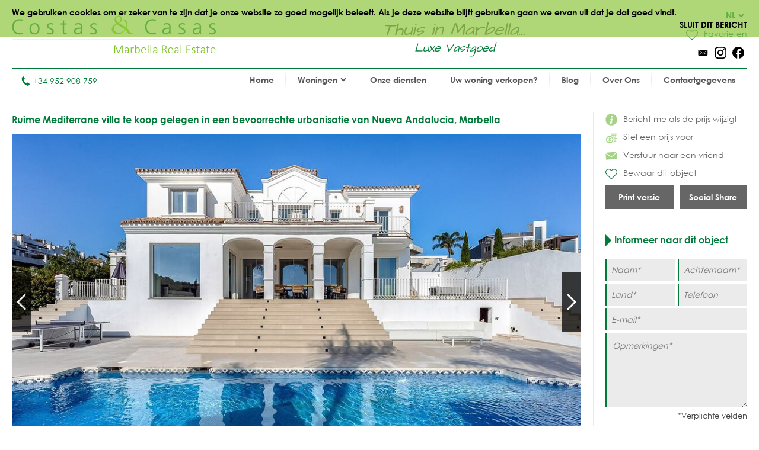

--- FILE ---
content_type: text/html
request_url: https://www.costas-casas.nl/marbella-nueva-andalucia-mediterrane-luxevilla-7-slaapkamers-156220
body_size: 14141
content:
<!DOCTYPE html><html lang="nl-nl"><head> <title>Luxevilla met 7 slaapkamers te koop in Nueva Andalucia, Marbella</title> <meta name="description" content="Hoogwaardig gerenoveerd. Luchtig en lichtrijk binnenhuis. 7
slaapkamers, 7 badkamers. Instapklaar. Ideale
investeringsopportuniteit." /> <meta name="twitter:card" content="summary"> <meta name="twitter:url" content="https://www.costas-casas.nl/marbella-nueva-andalucia-mediterrane-luxevilla-7-slaapkamers-156220" /> <meta name="twitter:title" content="Luxevilla met 7 slaapkamers te koop in Nueva Andalucia, Marbella" /> <meta name="twitter:description" content="Hoogwaardig gerenoveerd. Luchtig en lichtrijk binnenhuis. 7
slaapkamers, 7 badkamers. Instapklaar. Ideale
investeringsopportuniteit." /> <meta name="twitter:image" content="https://www.costas-casas.nl/db/huizen/3096/64161726609ae.jpg" /> <meta name="og:url" content="https://www.costas-casas.nl/marbella-nueva-andalucia-mediterrane-luxevilla-7-slaapkamers-156220" /> <meta name="og:title" content="Luxevilla met 7 slaapkamers te koop in Nueva Andalucia, Marbella" /> <meta name="og:description" content="Hoogwaardig gerenoveerd. Luchtig en lichtrijk binnenhuis. 7
slaapkamers, 7 badkamers. Instapklaar. Ideale
investeringsopportuniteit." /> <meta name="og:image" content="https://www.costas-casas.nl/db/huizen/3096/64161726609ae.jpg" /> <meta http-equiv="Content-Type" content="text/html; charset=utf-8" /> <meta name="viewport" content="width=device-width, initial-scale=1, shrink-to-fit=no" /> <meta name="author" content="Costas &#38; Casas" /> <meta name="last-modified" content="Sat, 17 Jan 2026 13:05:54 GMT" /> <link href="/images/favicon.png" type="image/png" rel="shortcut icon" /> <meta name="lang" content="NL-NL" /> <meta name='yandex-verification' content='5b9808e042d26cd3' />  <link rel="canonical" href="https://www.costas-casas.nl/marbella-nueva-andalucia-mediterrane-luxevilla-7-slaapkamers-156220" /> <link rel="alternate" hreflang="en" href="https://www.costas-casas.com/marbella-nueva-andalucia-mediterranean-luxury-villa-7-bedrooms-156220" /> <link rel="alternate" hreflang="nl-nl" href="https://www.costas-casas.nl/marbella-nueva-andalucia-mediterrane-luxevilla-7-slaapkamers-156220" /> <link rel="alternate" hreflang="nl-be" href="https://www.costas-casas.be/marbella-nueva-andalucia-mediterrane-luxevilla-7-slaapkamers-156220" /> <link rel="alternate" hreflang="es" href="https://www.costas-casas.es/marbella-nueva-andalucia-villa-lujo-7-bedrooms-156220" /> <link rel="alternate" hreflang="fr" href="https://www.costas-casas.fr/marbella-nueva-andalucia-villa-luxe-7-chambres-156220" /> <link rel="preconnect" href="https://fonts.googleapis.com"> <link rel="preconnect" href="https://cdnjs.cloudflare.com"> <link rel="preconnect" href="https://sjs.bizographics.com"> <link http-equiv="Cache-control max-age=31536000" href="/css/compressed_css3.php?63" rel="stylesheet" type="text/css" async defer /> <style>.requiredfields:before { content: "*Verplichte velden" }</style> <script src="https://cdnjs.cloudflare.com/ajax/libs/jquery/3.4.1/jquery.min.js" integrity="sha384-vk5WoKIaW/vJyUAd9n/wmopsmNhiy+L2Z+SBxGYnUkunIxVxAv/UtMOhba/xskxh" crossorigin="anonymous"></script> <script src="/js/compressed_js.php?57"></script> <link rel="preload" as="image" href="//db/huizen/1732801286164000_Slider_1.jpg" fetchpriority="high"><noscript><iframe http-equiv="Cache-control max-age=31536000" async src="//www.googletagmanager.com/ns.html?id=GTM-P93W5L"
height="0" width="0" style="display:none;visibility:hidden"></iframe></noscript><script http-equiv="Cache-control max-age=31536000" defer>(function(w,d,s,l,i){w[l]=w[l]||[];w[l].push({'gtm.start':
new Date().getTime(),event:'gtm.js'});var f=d.getElementsByTagName(s)[0],
j=d.createElement(s),dl=l!='dataLayer'?'&l='+l:'';j.async=true;j.src=
'//www.googletagmanager.com/gtm.js?id='+i+dl;f.parentNode.insertBefore(j,f);
})(window,document,'script','dataLayer','GTM-P93W5L');</script></head><body itemscope itemtype="https://schema.org/WebSite"> <div id="cookiemessage"><div class="wrapper">We gebruiken cookies om er zeker van te zijn dat je onze website zo goed mogelijk beleeft.
Als je deze website blijft gebruiken gaan we ervan uit dat je dat goed vindt.<div class="cookieclosebutton">Sluit dit bericht</div></div></div> <div id="pagecontainer"> <header id="top"> <div id="header"> <div id="logo"> <a href="/"> <img src="/images/logo2.png" alt="Costas &#38; Casas" fetchpriority="high" decoding="async"> </a> </div> <div class="claim"> Thuis in Marbella... <span class="claim2"> Luxe Vastgoed </span> </div> <div id="rightinfo"> <div class="right"> <div id="languages"> <div class="selected-language">NL<img src="/images/arrow-down-green.svg" alt="Dropdown"></div> <ul><li><a href="https://www.costas-casas.com/marbella-nueva-andalucia-mediterranean-luxury-villa-7-bedrooms-156220">EN</a></li><li class="active"><a href="https://www.costas-casas.nl/marbella-nueva-andalucia-mediterrane-luxevilla-7-slaapkamers-156220">NL</a></li><li><a href="https://www.costas-casas.be/marbella-nueva-andalucia-mediterrane-luxevilla-7-slaapkamers-156220">BE</a></li><li><a href="https://www.costas-casas.es/marbella-nueva-andalucia-villa-lujo-7-bedrooms-156220">ES</a></li><li><a href="https://www.costas-casas.fr/marbella-nueva-andalucia-villa-luxe-7-chambres-156220">FR</a></li></ul> </div> <a id="saved-properties-container" href="/saved-properties"> <div id="saved-properties"> <img alt="Opgeslagen huizen" loading="lazy" src="/images/heart.png" />Favorieten </div> </a> <div id="socialmedia"> <ul> <li><a href="mailto:contact@costas-casas.com"><img loading="lazy" style="width: 20px;" alt="E-mail" src="/db/WAS5981ac3c07998/mail.svg" /></a></li><li><a target="_blank" rel="noopener noreferrer" href="https://www.instagram.com/costascasas/"><img loading="lazy" style="width: 20px;" alt="Instagram" src="/db/WAS5981aa0f5510c/instagram.svg" /></a></li><li><a target="_blank" rel="noopener noreferrer" href="https://www.facebook.com/CostasCasas"><img loading="lazy" style="width: 20px;" alt="Facebook" src="/db/WAS5981a9e9dee90/facebook.svg" /></a></li> </ul> </div> </div> </div> </div> <div id="menu"> <div id="telefoon"><a href="tel:+34 952 908 759"><img loading="lazy" src="/images/phone.svg" alt="Tel.">+34 952 908 759</a></div> <nav> <a href="#" id="pull" aria-label="Toggle menu"><span class="bars"><span class="icon-bar"></span><span class="icon-bar"></span><span class="icon-bar"></span></span></a><ul id="jsddm"><li class="normal"><a href="/" class="normal">Home</a></li><li class="normal"><span class="dropdown" class="normal">Woningen<img src="/images/arrow-down2.svg" alt="Dropdown" /></span><ul><li class="dropdown-parent-link"><a href="/woningen"><strong>Alle woningen</strong></a><li class="normal"><a href="/appartementen-te-koop" class="normal">Appartementen te koop</a></li><li class="normal"><a href="/villas-te-koop" class="normal">Villa's te koop</a></li><li class="normal"><a href="/perceel-te-koop" class="normal">Perceel te koop</a></li><li class="normal"><a href="/nieuwbouw-te-koop-costa-del-sol" class="normal">Nieuwbouw</a></li></li><li class="subtitle"><span class="toggle-dropdown2"><strong>Uitgelicht gebied</strong><img class="dropdown-icon" src="/images/arrow-down2.svg" alt="Dropdown"></span><ul class="dropdown2"><li class="normal"><a href="/appartementen-te-koop-in-marbella" class="normal">Appartementen te koop in Marbella</a></li><li class="normal"><a href="/villas-te-koop-in-marbella" class="normal">Villa's te koop in Marbella</a></li><li class="normal"><a href="/percelen-te-koop-in-marbella" class="normal">Percelen te koop in Marbella</a></li><li class="normal"><a href="/nieuwbouw-te-koop-in-marbella" class="normal">Nieuwbouw in Marbella</a></li><li class="normal"><a href="/appartementen-te-koop-in-estepona" class="normal">Appartementen te koop in Estepona</a></li><li class="normal"><a href="/villas-te-koop-in-estepona" class="normal">Villa's te koop in Estepona</a></li><li class="normal"><a href="/percelen-te-koop-in-estepona" class="normal">Percelen te koop in Estepona</a></li><li class="normal"><a href="/nieuwbouw-te-koop-estepona" class="normal">Nieuwbouw in Estepona</a></li></ul></li></ul></li><li class="normal"><a href="/onze-diensten" class="normal">Onze diensten</a></li><li class="normal"><a href="/uw-woning-verkopen-marbella-costa-del-sol" class="normal">Uw woning verkopen?</a></li><li class="normal"><a href="/blog" class="normal">Blog</a></li><li class="normal"><a href="/over-ons" class="normal">Over Ons</a></li><li class="normal"><a href="/contact" class="normal">Contactgegevens</a></li></ul> </nav> </div> <div class="clear"></div> </header> <div class="page-sidebar"> <div id="main-content-property-detail"> <div class="sidebar-getinfo responsive-second" data-sticky_parent> <ul id="property-settings"><li><a href="#" class="open-lightbox-ifpricechanges"><img alt="Bericht me als de prijs wijzigt" src="/images/info.png" />Bericht me als de prijs wijzigt</a></li><li><a href="#" class="open-lightbox-suggestaprice"><img alt="Stel een prijs voor" src="/images/attributes/coins.png" />Stel een prijs voor</a></li><li><a href="#" class="open-lightbox-sendtoafriend"><img alt="Verstuur naar een vriend" src="/images/attributes/envelope.png" />Verstuur naar een vriend</a></li><li><form method="post" action="#"><button type="submit" name="saveproperty" class="saved"><img alt="Bewaar dit object" src="/images/heart.png" />Bewaar dit object</button></form></li></ul><div class="buttons-property"><a class="button-half print_button" style="margin-right:10px;" content="noindex,nofollow" href="/print-property?i=3096&pdf=1" target="_blank">Print versie</a><div class="socialshare-popup"> <a target="_blank" rel="noreferrer" href="https://www.facebook.com/sharer/sharer.php?u=https://www.costas-casas.nl//marbella-nueva-andalucia-mediterrane-luxevilla-7-slaapkamers-156220"><img loading="lazy" style="width: 20px;" alt="Facebook" src="/images/facebook-round-color.svg"></a> <a target="_blank" rel="noreferrer" href="https://twitter.com/intent/tweet?text=https://www.costas-casas.nl//marbella-nueva-andalucia-mediterrane-luxevilla-7-slaapkamers-156220"><img loading="lazy" style="width: 20px;" alt="Facebook" src="/images/twitter-round-color.svg"></a></div><a href="#" class="button-half show-social-share">Social Share</a></div> </div> <div class="properties-container property-detail responsive-first"> <section> <div itemscope itemtype="http://schema.org/RealEstateListing"> <header><h1 itemprop="name">Ruime Mediterrane villa te koop gelegen in een bevoorrechte urbanisatie van Nueva Andalucia, Marbella </h1></header> <div itemprop="primaryImageOfPage" itemscope itemtype="https://schema.org/ImageObject"> <div id="detailslider"> <ul class="bxslider bxslider2 bxslider-property"> <li> <a class="lightbox" title="Ruime Mediterrane villa te koop gelegen in een bevoorrechte urbanisatie van Nueva Andalucia, Marbella 50552" href="/db/huizen/3096/64161726609ae.jpg"> <div class="slideitem"> <div class="imageoverlay"> <link itemprop="image" content="https://www.costas-casas.com/db/huizen/3096/thumbnails/64161726609ae.jpg.thumb3.jpg" /> <img loading="lazy" src="/db/huizen/3096/thumbnails/64161726609ae.jpg.thumb3.jpg" alt="Ruime Mediterrane villa te koop gelegen in een bevoorrechte urbanisatie van Nueva Andalucia, Marbella 50552"/> </div> </div> <div class="fullscreen"> <img alt="Fullscreen" src="/images/fullscreen.png"/> </div> </a> </li> <li> <a class="lightbox" title="Ruime Mediterrane villa te koop gelegen in een bevoorrechte urbanisatie van Nueva Andalucia, Marbella 50554" href="/db/huizen/3096/64161729c3a3d.jpg"> <div class="slideitem"> <div class="imageoverlay"> <img loading="lazy" src="/db/huizen/3096/thumbnails/64161729c3a3d.jpg.thumb3.jpg" alt="Ruime Mediterrane villa te koop gelegen in een bevoorrechte urbanisatie van Nueva Andalucia, Marbella 50554"/> </div> </div> <div class="fullscreen"> <img alt="Fullscreen" src="/images/fullscreen.png"/> </div> </a> </li> <li> <a class="lightbox" title="Ruime Mediterrane villa te koop gelegen in een bevoorrechte urbanisatie van Nueva Andalucia, Marbella 50600" href="/db/huizen/3096/64161773b5eb3.jpg"> <div class="slideitem"> <div class="imageoverlay"> <img loading="lazy" src="/db/huizen/3096/thumbnails/64161773b5eb3.jpg.thumb3.jpg" alt="Ruime Mediterrane villa te koop gelegen in een bevoorrechte urbanisatie van Nueva Andalucia, Marbella 50600"/> </div> </div> <div class="fullscreen"> <img alt="Fullscreen" src="/images/fullscreen.png"/> </div> </a> </li> <li> <a class="lightbox" title="Ruime Mediterrane villa te koop gelegen in een bevoorrechte urbanisatie van Nueva Andalucia, Marbella 50601" href="/db/huizen/3096/641617755981b.jpg"> <div class="slideitem"> <div class="imageoverlay"> <img loading="lazy" src="/db/huizen/3096/thumbnails/641617755981b.jpg.thumb3.jpg" alt="Ruime Mediterrane villa te koop gelegen in een bevoorrechte urbanisatie van Nueva Andalucia, Marbella 50601"/> </div> </div> <div class="fullscreen"> <img alt="Fullscreen" src="/images/fullscreen.png"/> </div> </a> </li> <li> <a class="lightbox" title="Ruime Mediterrane villa te koop gelegen in een bevoorrechte urbanisatie van Nueva Andalucia, Marbella 50603" href="/db/huizen/3096/6416177897c36.jpg"> <div class="slideitem"> <div class="imageoverlay"> <img loading="lazy" src="/db/huizen/3096/thumbnails/6416177897c36.jpg.thumb3.jpg" alt="Ruime Mediterrane villa te koop gelegen in een bevoorrechte urbanisatie van Nueva Andalucia, Marbella 50603"/> </div> </div> <div class="fullscreen"> <img alt="Fullscreen" src="/images/fullscreen.png"/> </div> </a> </li> <li> <a class="lightbox" title="Ruime Mediterrane villa te koop gelegen in een bevoorrechte urbanisatie van Nueva Andalucia, Marbella 50604" href="/db/huizen/3096/6416177a4940f.jpg"> <div class="slideitem"> <div class="imageoverlay"> <img loading="lazy" src="/db/huizen/3096/thumbnails/6416177a4940f.jpg.thumb3.jpg" alt="Ruime Mediterrane villa te koop gelegen in een bevoorrechte urbanisatie van Nueva Andalucia, Marbella 50604"/> </div> </div> <div class="fullscreen"> <img alt="Fullscreen" src="/images/fullscreen.png"/> </div> </a> </li> <li> <a class="lightbox" title="Ruime Mediterrane villa te koop gelegen in een bevoorrechte urbanisatie van Nueva Andalucia, Marbella 50553" href="/db/huizen/3096/641617281c95a.jpg"> <div class="slideitem"> <div class="imageoverlay"> <img loading="lazy" src="/db/huizen/3096/thumbnails/641617281c95a.jpg.thumb3.jpg" alt="Ruime Mediterrane villa te koop gelegen in een bevoorrechte urbanisatie van Nueva Andalucia, Marbella 50553"/> </div> </div> <div class="fullscreen"> <img alt="Fullscreen" src="/images/fullscreen.png"/> </div> </a> </li> <li> <a class="lightbox" title="Ruime Mediterrane villa te koop gelegen in een bevoorrechte urbanisatie van Nueva Andalucia, Marbella 50602" href="/db/huizen/3096/64161776f2974.jpg"> <div class="slideitem"> <div class="imageoverlay"> <img loading="lazy" src="/db/huizen/3096/thumbnails/64161776f2974.jpg.thumb3.jpg" alt="Ruime Mediterrane villa te koop gelegen in een bevoorrechte urbanisatie van Nueva Andalucia, Marbella 50602"/> </div> </div> <div class="fullscreen"> <img alt="Fullscreen" src="/images/fullscreen.png"/> </div> </a> </li> <li> <a class="lightbox" title="Ruime Mediterrane villa te koop gelegen in een bevoorrechte urbanisatie van Nueva Andalucia, Marbella 50599" href="/db/huizen/3096/6416177218546.jpg"> <div class="slideitem"> <div class="imageoverlay"> <img loading="lazy" src="/db/huizen/3096/thumbnails/6416177218546.jpg.thumb3.jpg" alt="Ruime Mediterrane villa te koop gelegen in een bevoorrechte urbanisatie van Nueva Andalucia, Marbella 50599"/> </div> </div> <div class="fullscreen"> <img alt="Fullscreen" src="/images/fullscreen.png"/> </div> </a> </li> <li> <a class="lightbox" title="Ruime Mediterrane villa te koop gelegen in een bevoorrechte urbanisatie van Nueva Andalucia, Marbella 50598" href="/db/huizen/3096/6416177070388.jpg"> <div class="slideitem"> <div class="imageoverlay"> <img loading="lazy" src="/db/huizen/3096/thumbnails/6416177070388.jpg.thumb3.jpg" alt="Ruime Mediterrane villa te koop gelegen in een bevoorrechte urbanisatie van Nueva Andalucia, Marbella 50598"/> </div> </div> <div class="fullscreen"> <img alt="Fullscreen" src="/images/fullscreen.png"/> </div> </a> </li> <li> <a class="lightbox" title="Ruime Mediterrane villa te koop gelegen in een bevoorrechte urbanisatie van Nueva Andalucia, Marbella 50577" href="/db/huizen/3096/6416174cbd422.jpg"> <div class="slideitem"> <div class="imageoverlay"> <img loading="lazy" src="/db/huizen/3096/thumbnails/6416174cbd422.jpg.thumb3.jpg" alt="Ruime Mediterrane villa te koop gelegen in een bevoorrechte urbanisatie van Nueva Andalucia, Marbella 50577"/> </div> </div> <div class="fullscreen"> <img alt="Fullscreen" src="/images/fullscreen.png"/> </div> </a> </li> <li> <a class="lightbox" title="Ruime Mediterrane villa te koop gelegen in een bevoorrechte urbanisatie van Nueva Andalucia, Marbella 50589" href="/db/huizen/3096/6416176238287.jpg"> <div class="slideitem"> <div class="imageoverlay"> <img loading="lazy" src="/db/huizen/3096/thumbnails/6416176238287.jpg.thumb3.jpg" alt="Ruime Mediterrane villa te koop gelegen in een bevoorrechte urbanisatie van Nueva Andalucia, Marbella 50589"/> </div> </div> <div class="fullscreen"> <img alt="Fullscreen" src="/images/fullscreen.png"/> </div> </a> </li> <li> <a class="lightbox" title="Ruime Mediterrane villa te koop gelegen in een bevoorrechte urbanisatie van Nueva Andalucia, Marbella 50586" href="/db/huizen/3096/6416175ce35e2.jpg"> <div class="slideitem"> <div class="imageoverlay"> <img loading="lazy" src="/db/huizen/3096/thumbnails/6416175ce35e2.jpg.thumb3.jpg" alt="Ruime Mediterrane villa te koop gelegen in een bevoorrechte urbanisatie van Nueva Andalucia, Marbella 50586"/> </div> </div> <div class="fullscreen"> <img alt="Fullscreen" src="/images/fullscreen.png"/> </div> </a> </li> <li> <a class="lightbox" title="Ruime Mediterrane villa te koop gelegen in een bevoorrechte urbanisatie van Nueva Andalucia, Marbella 50555" href="/db/huizen/3096/6416172b695bc.jpg"> <div class="slideitem"> <div class="imageoverlay"> <img loading="lazy" src="/db/huizen/3096/thumbnails/6416172b695bc.jpg.thumb3.jpg" alt="Ruime Mediterrane villa te koop gelegen in een bevoorrechte urbanisatie van Nueva Andalucia, Marbella 50555"/> </div> </div> <div class="fullscreen"> <img alt="Fullscreen" src="/images/fullscreen.png"/> </div> </a> </li> <li> <a class="lightbox" title="Ruime Mediterrane villa te koop gelegen in een bevoorrechte urbanisatie van Nueva Andalucia, Marbella 50557" href="/db/huizen/3096/6416172ecab7a.jpg"> <div class="slideitem"> <div class="imageoverlay"> <img loading="lazy" src="/db/huizen/3096/thumbnails/6416172ecab7a.jpg.thumb3.jpg" alt="Ruime Mediterrane villa te koop gelegen in een bevoorrechte urbanisatie van Nueva Andalucia, Marbella 50557"/> </div> </div> <div class="fullscreen"> <img alt="Fullscreen" src="/images/fullscreen.png"/> </div> </a> </li> <li> <a class="lightbox" title="Ruime Mediterrane villa te koop gelegen in een bevoorrechte urbanisatie van Nueva Andalucia, Marbella 50556" href="/db/huizen/3096/6416172d34abb.jpg"> <div class="slideitem"> <div class="imageoverlay"> <img loading="lazy" src="/db/huizen/3096/thumbnails/6416172d34abb.jpg.thumb3.jpg" alt="Ruime Mediterrane villa te koop gelegen in een bevoorrechte urbanisatie van Nueva Andalucia, Marbella 50556"/> </div> </div> <div class="fullscreen"> <img alt="Fullscreen" src="/images/fullscreen.png"/> </div> </a> </li> <li> <a class="lightbox" title="Ruime Mediterrane villa te koop gelegen in een bevoorrechte urbanisatie van Nueva Andalucia, Marbella 50558" href="/db/huizen/3096/6416173071a91.jpg"> <div class="slideitem"> <div class="imageoverlay"> <img loading="lazy" src="/db/huizen/3096/thumbnails/6416173071a91.jpg.thumb3.jpg" alt="Ruime Mediterrane villa te koop gelegen in een bevoorrechte urbanisatie van Nueva Andalucia, Marbella 50558"/> </div> </div> <div class="fullscreen"> <img alt="Fullscreen" src="/images/fullscreen.png"/> </div> </a> </li> <li> <a class="lightbox" title="Ruime Mediterrane villa te koop gelegen in een bevoorrechte urbanisatie van Nueva Andalucia, Marbella 50559" href="/db/huizen/3096/6416173212403.jpg"> <div class="slideitem"> <div class="imageoverlay"> <img loading="lazy" src="/db/huizen/3096/thumbnails/6416173212403.jpg.thumb3.jpg" alt="Ruime Mediterrane villa te koop gelegen in een bevoorrechte urbanisatie van Nueva Andalucia, Marbella 50559"/> </div> </div> <div class="fullscreen"> <img alt="Fullscreen" src="/images/fullscreen.png"/> </div> </a> </li> <li> <a class="lightbox" title="Ruime Mediterrane villa te koop gelegen in een bevoorrechte urbanisatie van Nueva Andalucia, Marbella 50560" href="/db/huizen/3096/641617339cd38.jpg"> <div class="slideitem"> <div class="imageoverlay"> <img loading="lazy" src="/db/huizen/3096/thumbnails/641617339cd38.jpg.thumb3.jpg" alt="Ruime Mediterrane villa te koop gelegen in een bevoorrechte urbanisatie van Nueva Andalucia, Marbella 50560"/> </div> </div> <div class="fullscreen"> <img alt="Fullscreen" src="/images/fullscreen.png"/> </div> </a> </li> <li> <a class="lightbox" title="Ruime Mediterrane villa te koop gelegen in een bevoorrechte urbanisatie van Nueva Andalucia, Marbella 50561" href="/db/huizen/3096/641617353d3be.jpg"> <div class="slideitem"> <div class="imageoverlay"> <img loading="lazy" src="/db/huizen/3096/thumbnails/641617353d3be.jpg.thumb3.jpg" alt="Ruime Mediterrane villa te koop gelegen in een bevoorrechte urbanisatie van Nueva Andalucia, Marbella 50561"/> </div> </div> <div class="fullscreen"> <img alt="Fullscreen" src="/images/fullscreen.png"/> </div> </a> </li> <li> <a class="lightbox" title="Ruime Mediterrane villa te koop gelegen in een bevoorrechte urbanisatie van Nueva Andalucia, Marbella 50562" href="/db/huizen/3096/64161736c44d5.jpg"> <div class="slideitem"> <div class="imageoverlay"> <img loading="lazy" src="/db/huizen/3096/thumbnails/64161736c44d5.jpg.thumb3.jpg" alt="Ruime Mediterrane villa te koop gelegen in een bevoorrechte urbanisatie van Nueva Andalucia, Marbella 50562"/> </div> </div> <div class="fullscreen"> <img alt="Fullscreen" src="/images/fullscreen.png"/> </div> </a> </li> <li> <a class="lightbox" title="Ruime Mediterrane villa te koop gelegen in een bevoorrechte urbanisatie van Nueva Andalucia, Marbella 50563" href="/db/huizen/3096/6416173857904.jpg"> <div class="slideitem"> <div class="imageoverlay"> <img loading="lazy" src="/db/huizen/3096/thumbnails/6416173857904.jpg.thumb3.jpg" alt="Ruime Mediterrane villa te koop gelegen in een bevoorrechte urbanisatie van Nueva Andalucia, Marbella 50563"/> </div> </div> <div class="fullscreen"> <img alt="Fullscreen" src="/images/fullscreen.png"/> </div> </a> </li> <li> <a class="lightbox" title="Ruime Mediterrane villa te koop gelegen in een bevoorrechte urbanisatie van Nueva Andalucia, Marbella 50566" href="/db/huizen/3096/6416173d1c343.jpg"> <div class="slideitem"> <div class="imageoverlay"> <img loading="lazy" src="/db/huizen/3096/thumbnails/6416173d1c343.jpg.thumb3.jpg" alt="Ruime Mediterrane villa te koop gelegen in een bevoorrechte urbanisatie van Nueva Andalucia, Marbella 50566"/> </div> </div> <div class="fullscreen"> <img alt="Fullscreen" src="/images/fullscreen.png"/> </div> </a> </li> <li> <a class="lightbox" title="Ruime Mediterrane villa te koop gelegen in een bevoorrechte urbanisatie van Nueva Andalucia, Marbella 50565" href="/db/huizen/3096/6416173b8d38c.jpg"> <div class="slideitem"> <div class="imageoverlay"> <img loading="lazy" src="/db/huizen/3096/thumbnails/6416173b8d38c.jpg.thumb3.jpg" alt="Ruime Mediterrane villa te koop gelegen in een bevoorrechte urbanisatie van Nueva Andalucia, Marbella 50565"/> </div> </div> <div class="fullscreen"> <img alt="Fullscreen" src="/images/fullscreen.png"/> </div> </a> </li> <li> <a class="lightbox" title="Ruime Mediterrane villa te koop gelegen in een bevoorrechte urbanisatie van Nueva Andalucia, Marbella 50571" href="/db/huizen/3096/64161743825dd.jpg"> <div class="slideitem"> <div class="imageoverlay"> <img loading="lazy" src="/db/huizen/3096/thumbnails/64161743825dd.jpg.thumb3.jpg" alt="Ruime Mediterrane villa te koop gelegen in een bevoorrechte urbanisatie van Nueva Andalucia, Marbella 50571"/> </div> </div> <div class="fullscreen"> <img alt="Fullscreen" src="/images/fullscreen.png"/> </div> </a> </li> <li> <a class="lightbox" title="Ruime Mediterrane villa te koop gelegen in een bevoorrechte urbanisatie van Nueva Andalucia, Marbella 50569" href="/db/huizen/3096/64161741df221.jpg"> <div class="slideitem"> <div class="imageoverlay"> <img loading="lazy" src="/db/huizen/3096/thumbnails/64161741df221.jpg.thumb3.jpg" alt="Ruime Mediterrane villa te koop gelegen in een bevoorrechte urbanisatie van Nueva Andalucia, Marbella 50569"/> </div> </div> <div class="fullscreen"> <img alt="Fullscreen" src="/images/fullscreen.png"/> </div> </a> </li> <li> <a class="lightbox" title="Ruime Mediterrane villa te koop gelegen in een bevoorrechte urbanisatie van Nueva Andalucia, Marbella 50572" href="/db/huizen/3096/64161745130c1.jpg"> <div class="slideitem"> <div class="imageoverlay"> <img loading="lazy" src="/db/huizen/3096/thumbnails/64161745130c1.jpg.thumb3.jpg" alt="Ruime Mediterrane villa te koop gelegen in een bevoorrechte urbanisatie van Nueva Andalucia, Marbella 50572"/> </div> </div> <div class="fullscreen"> <img alt="Fullscreen" src="/images/fullscreen.png"/> </div> </a> </li> <li> <a class="lightbox" title="Ruime Mediterrane villa te koop gelegen in een bevoorrechte urbanisatie van Nueva Andalucia, Marbella 50573" href="/db/huizen/3096/641617469d201.jpg"> <div class="slideitem"> <div class="imageoverlay"> <img loading="lazy" src="/db/huizen/3096/thumbnails/641617469d201.jpg.thumb3.jpg" alt="Ruime Mediterrane villa te koop gelegen in een bevoorrechte urbanisatie van Nueva Andalucia, Marbella 50573"/> </div> </div> <div class="fullscreen"> <img alt="Fullscreen" src="/images/fullscreen.png"/> </div> </a> </li> <li> <a class="lightbox" title="Ruime Mediterrane villa te koop gelegen in een bevoorrechte urbanisatie van Nueva Andalucia, Marbella 50574" href="/db/huizen/3096/641617482401b.jpg"> <div class="slideitem"> <div class="imageoverlay"> <img loading="lazy" src="/db/huizen/3096/thumbnails/641617482401b.jpg.thumb3.jpg" alt="Ruime Mediterrane villa te koop gelegen in een bevoorrechte urbanisatie van Nueva Andalucia, Marbella 50574"/> </div> </div> <div class="fullscreen"> <img alt="Fullscreen" src="/images/fullscreen.png"/> </div> </a> </li> <li> <a class="lightbox" title="Ruime Mediterrane villa te koop gelegen in een bevoorrechte urbanisatie van Nueva Andalucia, Marbella 50570" href="/db/huizen/3096/64161741efc2d.jpg"> <div class="slideitem"> <div class="imageoverlay"> <img loading="lazy" src="/db/huizen/3096/thumbnails/64161741efc2d.jpg.thumb3.jpg" alt="Ruime Mediterrane villa te koop gelegen in een bevoorrechte urbanisatie van Nueva Andalucia, Marbella 50570"/> </div> </div> <div class="fullscreen"> <img alt="Fullscreen" src="/images/fullscreen.png"/> </div> </a> </li> <li> <a class="lightbox" title="Ruime Mediterrane villa te koop gelegen in een bevoorrechte urbanisatie van Nueva Andalucia, Marbella 50568" href="/db/huizen/3096/6416174046cb6.jpg"> <div class="slideitem"> <div class="imageoverlay"> <img loading="lazy" src="/db/huizen/3096/thumbnails/6416174046cb6.jpg.thumb3.jpg" alt="Ruime Mediterrane villa te koop gelegen in een bevoorrechte urbanisatie van Nueva Andalucia, Marbella 50568"/> </div> </div> <div class="fullscreen"> <img alt="Fullscreen" src="/images/fullscreen.png"/> </div> </a> </li> <li> <a class="lightbox" title="Ruime Mediterrane villa te koop gelegen in een bevoorrechte urbanisatie van Nueva Andalucia, Marbella 50564" href="/db/huizen/3096/64161739f24a5.jpg"> <div class="slideitem"> <div class="imageoverlay"> <img loading="lazy" src="/db/huizen/3096/thumbnails/64161739f24a5.jpg.thumb3.jpg" alt="Ruime Mediterrane villa te koop gelegen in een bevoorrechte urbanisatie van Nueva Andalucia, Marbella 50564"/> </div> </div> <div class="fullscreen"> <img alt="Fullscreen" src="/images/fullscreen.png"/> </div> </a> </li> <li> <a class="lightbox" title="Ruime Mediterrane villa te koop gelegen in een bevoorrechte urbanisatie van Nueva Andalucia, Marbella 50567" href="/db/huizen/3096/6416173e9e79b.jpg"> <div class="slideitem"> <div class="imageoverlay"> <img loading="lazy" src="/db/huizen/3096/thumbnails/6416173e9e79b.jpg.thumb3.jpg" alt="Ruime Mediterrane villa te koop gelegen in een bevoorrechte urbanisatie van Nueva Andalucia, Marbella 50567"/> </div> </div> <div class="fullscreen"> <img alt="Fullscreen" src="/images/fullscreen.png"/> </div> </a> </li> <li> <a class="lightbox" title="Ruime Mediterrane villa te koop gelegen in een bevoorrechte urbanisatie van Nueva Andalucia, Marbella 50575" href="/db/huizen/3096/6416174995d70.jpg"> <div class="slideitem"> <div class="imageoverlay"> <img loading="lazy" src="/db/huizen/3096/thumbnails/6416174995d70.jpg.thumb3.jpg" alt="Ruime Mediterrane villa te koop gelegen in een bevoorrechte urbanisatie van Nueva Andalucia, Marbella 50575"/> </div> </div> <div class="fullscreen"> <img alt="Fullscreen" src="/images/fullscreen.png"/> </div> </a> </li> <li> <a class="lightbox" title="Ruime Mediterrane villa te koop gelegen in een bevoorrechte urbanisatie van Nueva Andalucia, Marbella 50576" href="/db/huizen/3096/6416174b2cf31.jpg"> <div class="slideitem"> <div class="imageoverlay"> <img loading="lazy" src="/db/huizen/3096/thumbnails/6416174b2cf31.jpg.thumb3.jpg" alt="Ruime Mediterrane villa te koop gelegen in een bevoorrechte urbanisatie van Nueva Andalucia, Marbella 50576"/> </div> </div> <div class="fullscreen"> <img alt="Fullscreen" src="/images/fullscreen.png"/> </div> </a> </li> <li> <a class="lightbox" title="Ruime Mediterrane villa te koop gelegen in een bevoorrechte urbanisatie van Nueva Andalucia, Marbella 50578" href="/db/huizen/3096/6416174e71227.jpg"> <div class="slideitem"> <div class="imageoverlay"> <img loading="lazy" src="/db/huizen/3096/thumbnails/6416174e71227.jpg.thumb3.jpg" alt="Ruime Mediterrane villa te koop gelegen in een bevoorrechte urbanisatie van Nueva Andalucia, Marbella 50578"/> </div> </div> <div class="fullscreen"> <img alt="Fullscreen" src="/images/fullscreen.png"/> </div> </a> </li> <li> <a class="lightbox" title="Ruime Mediterrane villa te koop gelegen in een bevoorrechte urbanisatie van Nueva Andalucia, Marbella 50579" href="/db/huizen/3096/6416175038b20.jpg"> <div class="slideitem"> <div class="imageoverlay"> <img loading="lazy" src="/db/huizen/3096/thumbnails/6416175038b20.jpg.thumb3.jpg" alt="Ruime Mediterrane villa te koop gelegen in een bevoorrechte urbanisatie van Nueva Andalucia, Marbella 50579"/> </div> </div> <div class="fullscreen"> <img alt="Fullscreen" src="/images/fullscreen.png"/> </div> </a> </li> <li> <a class="lightbox" title="Ruime Mediterrane villa te koop gelegen in een bevoorrechte urbanisatie van Nueva Andalucia, Marbella 50580" href="/db/huizen/3096/6416175233379.jpg"> <div class="slideitem"> <div class="imageoverlay"> <img loading="lazy" src="/db/huizen/3096/thumbnails/6416175233379.jpg.thumb3.jpg" alt="Ruime Mediterrane villa te koop gelegen in een bevoorrechte urbanisatie van Nueva Andalucia, Marbella 50580"/> </div> </div> <div class="fullscreen"> <img alt="Fullscreen" src="/images/fullscreen.png"/> </div> </a> </li> <li> <a class="lightbox" title="Ruime Mediterrane villa te koop gelegen in een bevoorrechte urbanisatie van Nueva Andalucia, Marbella 50581" href="/db/huizen/3096/641617542eff5.jpg"> <div class="slideitem"> <div class="imageoverlay"> <img loading="lazy" src="/db/huizen/3096/thumbnails/641617542eff5.jpg.thumb3.jpg" alt="Ruime Mediterrane villa te koop gelegen in een bevoorrechte urbanisatie van Nueva Andalucia, Marbella 50581"/> </div> </div> <div class="fullscreen"> <img alt="Fullscreen" src="/images/fullscreen.png"/> </div> </a> </li> <li> <a class="lightbox" title="Ruime Mediterrane villa te koop gelegen in een bevoorrechte urbanisatie van Nueva Andalucia, Marbella 50582" href="/db/huizen/3096/64161755e60ae.jpg"> <div class="slideitem"> <div class="imageoverlay"> <img loading="lazy" src="/db/huizen/3096/thumbnails/64161755e60ae.jpg.thumb3.jpg" alt="Ruime Mediterrane villa te koop gelegen in een bevoorrechte urbanisatie van Nueva Andalucia, Marbella 50582"/> </div> </div> <div class="fullscreen"> <img alt="Fullscreen" src="/images/fullscreen.png"/> </div> </a> </li> <li> <a class="lightbox" title="Ruime Mediterrane villa te koop gelegen in een bevoorrechte urbanisatie van Nueva Andalucia, Marbella 50583" href="/db/huizen/3096/64161757a3317.jpg"> <div class="slideitem"> <div class="imageoverlay"> <img loading="lazy" src="/db/huizen/3096/thumbnails/64161757a3317.jpg.thumb3.jpg" alt="Ruime Mediterrane villa te koop gelegen in een bevoorrechte urbanisatie van Nueva Andalucia, Marbella 50583"/> </div> </div> <div class="fullscreen"> <img alt="Fullscreen" src="/images/fullscreen.png"/> </div> </a> </li> <li> <a class="lightbox" title="Ruime Mediterrane villa te koop gelegen in een bevoorrechte urbanisatie van Nueva Andalucia, Marbella 50584" href="/db/huizen/3096/6416175963595.jpg"> <div class="slideitem"> <div class="imageoverlay"> <img loading="lazy" src="/db/huizen/3096/thumbnails/6416175963595.jpg.thumb3.jpg" alt="Ruime Mediterrane villa te koop gelegen in een bevoorrechte urbanisatie van Nueva Andalucia, Marbella 50584"/> </div> </div> <div class="fullscreen"> <img alt="Fullscreen" src="/images/fullscreen.png"/> </div> </a> </li> <li> <a class="lightbox" title="Ruime Mediterrane villa te koop gelegen in een bevoorrechte urbanisatie van Nueva Andalucia, Marbella 50585" href="/db/huizen/3096/6416175b32faf.jpg"> <div class="slideitem"> <div class="imageoverlay"> <img loading="lazy" src="/db/huizen/3096/thumbnails/6416175b32faf.jpg.thumb3.jpg" alt="Ruime Mediterrane villa te koop gelegen in een bevoorrechte urbanisatie van Nueva Andalucia, Marbella 50585"/> </div> </div> <div class="fullscreen"> <img alt="Fullscreen" src="/images/fullscreen.png"/> </div> </a> </li> <li> <a class="lightbox" title="Ruime Mediterrane villa te koop gelegen in een bevoorrechte urbanisatie van Nueva Andalucia, Marbella 50587" href="/db/huizen/3096/6416175ec8b38.jpg"> <div class="slideitem"> <div class="imageoverlay"> <img loading="lazy" src="/db/huizen/3096/thumbnails/6416175ec8b38.jpg.thumb3.jpg" alt="Ruime Mediterrane villa te koop gelegen in een bevoorrechte urbanisatie van Nueva Andalucia, Marbella 50587"/> </div> </div> <div class="fullscreen"> <img alt="Fullscreen" src="/images/fullscreen.png"/> </div> </a> </li> <li> <a class="lightbox" title="Ruime Mediterrane villa te koop gelegen in een bevoorrechte urbanisatie van Nueva Andalucia, Marbella 50588" href="/db/huizen/3096/6416176078bf1.jpg"> <div class="slideitem"> <div class="imageoverlay"> <img loading="lazy" src="/db/huizen/3096/thumbnails/6416176078bf1.jpg.thumb3.jpg" alt="Ruime Mediterrane villa te koop gelegen in een bevoorrechte urbanisatie van Nueva Andalucia, Marbella 50588"/> </div> </div> <div class="fullscreen"> <img alt="Fullscreen" src="/images/fullscreen.png"/> </div> </a> </li> <li> <a class="lightbox" title="Ruime Mediterrane villa te koop gelegen in een bevoorrechte urbanisatie van Nueva Andalucia, Marbella 50590" href="/db/huizen/3096/64161763d7e25.jpg"> <div class="slideitem"> <div class="imageoverlay"> <img loading="lazy" src="/db/huizen/3096/thumbnails/64161763d7e25.jpg.thumb3.jpg" alt="Ruime Mediterrane villa te koop gelegen in een bevoorrechte urbanisatie van Nueva Andalucia, Marbella 50590"/> </div> </div> <div class="fullscreen"> <img alt="Fullscreen" src="/images/fullscreen.png"/> </div> </a> </li> <li> <a class="lightbox" title="Ruime Mediterrane villa te koop gelegen in een bevoorrechte urbanisatie van Nueva Andalucia, Marbella 50591" href="/db/huizen/3096/64161765653d3.jpg"> <div class="slideitem"> <div class="imageoverlay"> <img loading="lazy" src="/db/huizen/3096/thumbnails/64161765653d3.jpg.thumb3.jpg" alt="Ruime Mediterrane villa te koop gelegen in een bevoorrechte urbanisatie van Nueva Andalucia, Marbella 50591"/> </div> </div> <div class="fullscreen"> <img alt="Fullscreen" src="/images/fullscreen.png"/> </div> </a> </li> <li> <a class="lightbox" title="Ruime Mediterrane villa te koop gelegen in een bevoorrechte urbanisatie van Nueva Andalucia, Marbella 50592" href="/db/huizen/3096/64161767005f6.jpg"> <div class="slideitem"> <div class="imageoverlay"> <img loading="lazy" src="/db/huizen/3096/thumbnails/64161767005f6.jpg.thumb3.jpg" alt="Ruime Mediterrane villa te koop gelegen in een bevoorrechte urbanisatie van Nueva Andalucia, Marbella 50592"/> </div> </div> <div class="fullscreen"> <img alt="Fullscreen" src="/images/fullscreen.png"/> </div> </a> </li> <li> <a class="lightbox" title="Ruime Mediterrane villa te koop gelegen in een bevoorrechte urbanisatie van Nueva Andalucia, Marbella 50593" href="/db/huizen/3096/641617689f60d.jpg"> <div class="slideitem"> <div class="imageoverlay"> <img loading="lazy" src="/db/huizen/3096/thumbnails/641617689f60d.jpg.thumb3.jpg" alt="Ruime Mediterrane villa te koop gelegen in een bevoorrechte urbanisatie van Nueva Andalucia, Marbella 50593"/> </div> </div> <div class="fullscreen"> <img alt="Fullscreen" src="/images/fullscreen.png"/> </div> </a> </li> <li> <a class="lightbox" title="Ruime Mediterrane villa te koop gelegen in een bevoorrechte urbanisatie van Nueva Andalucia, Marbella 50594" href="/db/huizen/3096/6416176a4a58c.jpg"> <div class="slideitem"> <div class="imageoverlay"> <img loading="lazy" src="/db/huizen/3096/thumbnails/6416176a4a58c.jpg.thumb3.jpg" alt="Ruime Mediterrane villa te koop gelegen in een bevoorrechte urbanisatie van Nueva Andalucia, Marbella 50594"/> </div> </div> <div class="fullscreen"> <img alt="Fullscreen" src="/images/fullscreen.png"/> </div> </a> </li> <li> <a class="lightbox" title="Ruime Mediterrane villa te koop gelegen in een bevoorrechte urbanisatie van Nueva Andalucia, Marbella 50595" href="/db/huizen/3096/6416176bcc6bb.jpg"> <div class="slideitem"> <div class="imageoverlay"> <img loading="lazy" src="/db/huizen/3096/thumbnails/6416176bcc6bb.jpg.thumb3.jpg" alt="Ruime Mediterrane villa te koop gelegen in een bevoorrechte urbanisatie van Nueva Andalucia, Marbella 50595"/> </div> </div> <div class="fullscreen"> <img alt="Fullscreen" src="/images/fullscreen.png"/> </div> </a> </li> <li> <a class="lightbox" title="Ruime Mediterrane villa te koop gelegen in een bevoorrechte urbanisatie van Nueva Andalucia, Marbella 50596" href="/db/huizen/3096/6416176d5d571.jpg"> <div class="slideitem"> <div class="imageoverlay"> <img loading="lazy" src="/db/huizen/3096/thumbnails/6416176d5d571.jpg.thumb3.jpg" alt="Ruime Mediterrane villa te koop gelegen in een bevoorrechte urbanisatie van Nueva Andalucia, Marbella 50596"/> </div> </div> <div class="fullscreen"> <img alt="Fullscreen" src="/images/fullscreen.png"/> </div> </a> </li> <li> <a class="lightbox" title="Ruime Mediterrane villa te koop gelegen in een bevoorrechte urbanisatie van Nueva Andalucia, Marbella 50597" href="/db/huizen/3096/6416176ed607e.jpg"> <div class="slideitem"> <div class="imageoverlay"> <img loading="lazy" src="/db/huizen/3096/thumbnails/6416176ed607e.jpg.thumb3.jpg" alt="Ruime Mediterrane villa te koop gelegen in een bevoorrechte urbanisatie van Nueva Andalucia, Marbella 50597"/> </div> </div> <div class="fullscreen"> <img alt="Fullscreen" src="/images/fullscreen.png"/> </div> </a> </li> </ul> </div> </div> <div id="tabs"> <ul id="tab-items"> <li><a class="active" href="#">Foto's</a></li> </ul> <div class="price">Verkocht</div> </div> <div id="tab-content"> <div id="bx-pager"> <a href="#" class="imgslide" data-slide-index="0"> <div class="img"> <div class="imageoverlay"> <img loading="lazy" src="/db/huizen/3096/thumbnails/64161726609ae.jpg.thumb7.jpg" alt="Ruime Mediterrane villa te koop gelegen in een bevoorrechte urbanisatie van Nueva Andalucia, Marbella 50552 "/> </div> </div> </a> <a href="#" class="imgslide" data-slide-index="1"> <div class="img"> <div class="imageoverlay"> <img loading="lazy" src="/db/huizen/3096/thumbnails/64161729c3a3d.jpg.thumb7.jpg" alt="Ruime Mediterrane villa te koop gelegen in een bevoorrechte urbanisatie van Nueva Andalucia, Marbella 50554 "/> </div> </div> </a> <a href="#" class="imgslide" data-slide-index="2"> <div class="img"> <div class="imageoverlay"> <img loading="lazy" src="/db/huizen/3096/thumbnails/64161773b5eb3.jpg.thumb7.jpg" alt="Ruime Mediterrane villa te koop gelegen in een bevoorrechte urbanisatie van Nueva Andalucia, Marbella 50600 "/> </div> </div> </a> <a href="#" class="imgslide" data-slide-index="3"> <div class="img"> <div class="imageoverlay"> <img loading="lazy" src="/db/huizen/3096/thumbnails/641617755981b.jpg.thumb7.jpg" alt="Ruime Mediterrane villa te koop gelegen in een bevoorrechte urbanisatie van Nueva Andalucia, Marbella 50601 "/> </div> </div> </a> <a href="#" class="imgslide" data-slide-index="4"> <div class="img"> <div class="imageoverlay"> <img loading="lazy" src="/db/huizen/3096/thumbnails/6416177897c36.jpg.thumb7.jpg" alt="Ruime Mediterrane villa te koop gelegen in een bevoorrechte urbanisatie van Nueva Andalucia, Marbella 50603 "/> </div> </div> </a> <a href="#" class="imgslide" data-slide-index="5"> <div class="img"> <div class="imageoverlay"> <img loading="lazy" src="/db/huizen/3096/thumbnails/6416177a4940f.jpg.thumb7.jpg" alt="Ruime Mediterrane villa te koop gelegen in een bevoorrechte urbanisatie van Nueva Andalucia, Marbella 50604 "/> </div> </div> </a> <a href="#" class="imgslide" data-slide-index="6"> <div class="img"> <div class="imageoverlay"> <img loading="lazy" src="/db/huizen/3096/thumbnails/641617281c95a.jpg.thumb7.jpg" alt="Ruime Mediterrane villa te koop gelegen in een bevoorrechte urbanisatie van Nueva Andalucia, Marbella 50553 "/> </div> </div> </a> <a href="#" class="imgslide" data-slide-index="7"> <div class="img"> <div class="imageoverlay"> <img loading="lazy" src="/db/huizen/3096/thumbnails/64161776f2974.jpg.thumb7.jpg" alt="Ruime Mediterrane villa te koop gelegen in een bevoorrechte urbanisatie van Nueva Andalucia, Marbella 50602 "/> </div> </div> </a> <a href="#" class="imgslide" data-slide-index="8"> <div class="img"> <div class="imageoverlay"> <img loading="lazy" src="/db/huizen/3096/thumbnails/6416177218546.jpg.thumb7.jpg" alt="Ruime Mediterrane villa te koop gelegen in een bevoorrechte urbanisatie van Nueva Andalucia, Marbella 50599 "/> </div> </div> </a> <a href="#" class="imgslide" data-slide-index="9"> <div class="img"> <div class="imageoverlay"> <img loading="lazy" src="/db/huizen/3096/thumbnails/6416177070388.jpg.thumb7.jpg" alt="Ruime Mediterrane villa te koop gelegen in een bevoorrechte urbanisatie van Nueva Andalucia, Marbella 50598 "/> </div> </div> </a> <a href="#" class="imgslide" data-slide-index="10"> <div class="img"> <div class="imageoverlay"> <img loading="lazy" src="/db/huizen/3096/thumbnails/6416174cbd422.jpg.thumb7.jpg" alt="Ruime Mediterrane villa te koop gelegen in een bevoorrechte urbanisatie van Nueva Andalucia, Marbella 50577 "/> </div> </div> </a> <a href="#" class="imgslide" data-slide-index="11"> <div class="img"> <div class="imageoverlay"> <img loading="lazy" src="/db/huizen/3096/thumbnails/6416176238287.jpg.thumb7.jpg" alt="Ruime Mediterrane villa te koop gelegen in een bevoorrechte urbanisatie van Nueva Andalucia, Marbella 50589 "/> </div> </div> </a> <a href="#" class="imgslide" data-slide-index="12"> <div class="img"> <div class="imageoverlay"> <img loading="lazy" src="/db/huizen/3096/thumbnails/6416175ce35e2.jpg.thumb7.jpg" alt="Ruime Mediterrane villa te koop gelegen in een bevoorrechte urbanisatie van Nueva Andalucia, Marbella 50586 "/> </div> </div> </a> <a href="#" class="imgslide" data-slide-index="13"> <div class="img"> <div class="imageoverlay"> <img loading="lazy" src="/db/huizen/3096/thumbnails/6416172b695bc.jpg.thumb7.jpg" alt="Ruime Mediterrane villa te koop gelegen in een bevoorrechte urbanisatie van Nueva Andalucia, Marbella 50555 "/> </div> </div> </a> <a href="#" class="imgslide" data-slide-index="14"> <div class="img"> <div class="imageoverlay"> <img loading="lazy" src="/db/huizen/3096/thumbnails/6416172ecab7a.jpg.thumb7.jpg" alt="Ruime Mediterrane villa te koop gelegen in een bevoorrechte urbanisatie van Nueva Andalucia, Marbella 50557 "/> </div> </div> </a> <a href="#" class="imgslide" data-slide-index="15"> <div class="img"> <div class="imageoverlay"> <img loading="lazy" src="/db/huizen/3096/thumbnails/6416172d34abb.jpg.thumb7.jpg" alt="Ruime Mediterrane villa te koop gelegen in een bevoorrechte urbanisatie van Nueva Andalucia, Marbella 50556 "/> </div> </div> </a> <a href="#" class="imgslide" data-slide-index="16"> <div class="img"> <div class="imageoverlay"> <img loading="lazy" src="/db/huizen/3096/thumbnails/6416173071a91.jpg.thumb7.jpg" alt="Ruime Mediterrane villa te koop gelegen in een bevoorrechte urbanisatie van Nueva Andalucia, Marbella 50558 "/> </div> </div> </a> <a href="#" class="imgslide" data-slide-index="17"> <div class="img"> <div class="imageoverlay"> <img loading="lazy" src="/db/huizen/3096/thumbnails/6416173212403.jpg.thumb7.jpg" alt="Ruime Mediterrane villa te koop gelegen in een bevoorrechte urbanisatie van Nueva Andalucia, Marbella 50559 "/> </div> </div> </a> <a href="#" class="imgslide" data-slide-index="18"> <div class="img"> <div class="imageoverlay"> <img loading="lazy" src="/db/huizen/3096/thumbnails/641617339cd38.jpg.thumb7.jpg" alt="Ruime Mediterrane villa te koop gelegen in een bevoorrechte urbanisatie van Nueva Andalucia, Marbella 50560 "/> </div> </div> </a> <a href="#" class="imgslide" data-slide-index="19"> <div class="img"> <div class="imageoverlay"> <img loading="lazy" src="/db/huizen/3096/thumbnails/641617353d3be.jpg.thumb7.jpg" alt="Ruime Mediterrane villa te koop gelegen in een bevoorrechte urbanisatie van Nueva Andalucia, Marbella 50561 "/> </div> </div> </a> <a href="#" class="imgslide" data-slide-index="20"> <div class="img"> <div class="imageoverlay"> <img loading="lazy" src="/db/huizen/3096/thumbnails/64161736c44d5.jpg.thumb7.jpg" alt="Ruime Mediterrane villa te koop gelegen in een bevoorrechte urbanisatie van Nueva Andalucia, Marbella 50562 "/> </div> </div> </a> <a href="#" class="imgslide" data-slide-index="21"> <div class="img"> <div class="imageoverlay"> <img loading="lazy" src="/db/huizen/3096/thumbnails/6416173857904.jpg.thumb7.jpg" alt="Ruime Mediterrane villa te koop gelegen in een bevoorrechte urbanisatie van Nueva Andalucia, Marbella 50563 "/> </div> </div> </a> <a href="#" class="imgslide" data-slide-index="22"> <div class="img"> <div class="imageoverlay"> <img loading="lazy" src="/db/huizen/3096/thumbnails/6416173d1c343.jpg.thumb7.jpg" alt="Ruime Mediterrane villa te koop gelegen in een bevoorrechte urbanisatie van Nueva Andalucia, Marbella 50566 "/> </div> </div> </a> <a href="#" class="imgslide" data-slide-index="23"> <div class="img"> <div class="imageoverlay"> <img loading="lazy" src="/db/huizen/3096/thumbnails/6416173b8d38c.jpg.thumb7.jpg" alt="Ruime Mediterrane villa te koop gelegen in een bevoorrechte urbanisatie van Nueva Andalucia, Marbella 50565 "/> </div> </div> </a> <a href="#" class="imgslide" data-slide-index="24"> <div class="img"> <div class="imageoverlay"> <img loading="lazy" src="/db/huizen/3096/thumbnails/64161743825dd.jpg.thumb7.jpg" alt="Ruime Mediterrane villa te koop gelegen in een bevoorrechte urbanisatie van Nueva Andalucia, Marbella 50571 "/> </div> </div> </a> <a href="#" class="imgslide" data-slide-index="25"> <div class="img"> <div class="imageoverlay"> <img loading="lazy" src="/db/huizen/3096/thumbnails/64161741df221.jpg.thumb7.jpg" alt="Ruime Mediterrane villa te koop gelegen in een bevoorrechte urbanisatie van Nueva Andalucia, Marbella 50569 "/> </div> </div> </a> <a href="#" class="imgslide" data-slide-index="26"> <div class="img"> <div class="imageoverlay"> <img loading="lazy" src="/db/huizen/3096/thumbnails/64161745130c1.jpg.thumb7.jpg" alt="Ruime Mediterrane villa te koop gelegen in een bevoorrechte urbanisatie van Nueva Andalucia, Marbella 50572 "/> </div> </div> </a> <a href="#" class="imgslide" data-slide-index="27"> <div class="img"> <div class="imageoverlay"> <img loading="lazy" src="/db/huizen/3096/thumbnails/641617469d201.jpg.thumb7.jpg" alt="Ruime Mediterrane villa te koop gelegen in een bevoorrechte urbanisatie van Nueva Andalucia, Marbella 50573 "/> </div> </div> </a> <a href="#" class="imgslide" data-slide-index="28"> <div class="img"> <div class="imageoverlay"> <img loading="lazy" src="/db/huizen/3096/thumbnails/641617482401b.jpg.thumb7.jpg" alt="Ruime Mediterrane villa te koop gelegen in een bevoorrechte urbanisatie van Nueva Andalucia, Marbella 50574 "/> </div> </div> </a> <a href="#" class="imgslide" data-slide-index="29"> <div class="img"> <div class="imageoverlay"> <img loading="lazy" src="/db/huizen/3096/thumbnails/64161741efc2d.jpg.thumb7.jpg" alt="Ruime Mediterrane villa te koop gelegen in een bevoorrechte urbanisatie van Nueva Andalucia, Marbella 50570 "/> </div> </div> </a> <a href="#" class="imgslide" data-slide-index="30"> <div class="img"> <div class="imageoverlay"> <img loading="lazy" src="/db/huizen/3096/thumbnails/6416174046cb6.jpg.thumb7.jpg" alt="Ruime Mediterrane villa te koop gelegen in een bevoorrechte urbanisatie van Nueva Andalucia, Marbella 50568 "/> </div> </div> </a> <a href="#" class="imgslide" data-slide-index="31"> <div class="img"> <div class="imageoverlay"> <img loading="lazy" src="/db/huizen/3096/thumbnails/64161739f24a5.jpg.thumb7.jpg" alt="Ruime Mediterrane villa te koop gelegen in een bevoorrechte urbanisatie van Nueva Andalucia, Marbella 50564 "/> </div> </div> </a> <a href="#" class="imgslide" data-slide-index="32"> <div class="img"> <div class="imageoverlay"> <img loading="lazy" src="/db/huizen/3096/thumbnails/6416173e9e79b.jpg.thumb7.jpg" alt="Ruime Mediterrane villa te koop gelegen in een bevoorrechte urbanisatie van Nueva Andalucia, Marbella 50567 "/> </div> </div> </a> <a href="#" class="imgslide" data-slide-index="33"> <div class="img"> <div class="imageoverlay"> <img loading="lazy" src="/db/huizen/3096/thumbnails/6416174995d70.jpg.thumb7.jpg" alt="Ruime Mediterrane villa te koop gelegen in een bevoorrechte urbanisatie van Nueva Andalucia, Marbella 50575 "/> </div> </div> </a> <a href="#" class="imgslide" data-slide-index="34"> <div class="img"> <div class="imageoverlay"> <img loading="lazy" src="/db/huizen/3096/thumbnails/6416174b2cf31.jpg.thumb7.jpg" alt="Ruime Mediterrane villa te koop gelegen in een bevoorrechte urbanisatie van Nueva Andalucia, Marbella 50576 "/> </div> </div> </a> <a href="#" class="imgslide" data-slide-index="35"> <div class="img"> <div class="imageoverlay"> <img loading="lazy" src="/db/huizen/3096/thumbnails/6416174e71227.jpg.thumb7.jpg" alt="Ruime Mediterrane villa te koop gelegen in een bevoorrechte urbanisatie van Nueva Andalucia, Marbella 50578 "/> </div> </div> </a> <a href="#" class="imgslide" data-slide-index="36"> <div class="img"> <div class="imageoverlay"> <img loading="lazy" src="/db/huizen/3096/thumbnails/6416175038b20.jpg.thumb7.jpg" alt="Ruime Mediterrane villa te koop gelegen in een bevoorrechte urbanisatie van Nueva Andalucia, Marbella 50579 "/> </div> </div> </a> <a href="#" class="imgslide" data-slide-index="37"> <div class="img"> <div class="imageoverlay"> <img loading="lazy" src="/db/huizen/3096/thumbnails/6416175233379.jpg.thumb7.jpg" alt="Ruime Mediterrane villa te koop gelegen in een bevoorrechte urbanisatie van Nueva Andalucia, Marbella 50580 "/> </div> </div> </a> <a href="#" class="imgslide" data-slide-index="38"> <div class="img"> <div class="imageoverlay"> <img loading="lazy" src="/db/huizen/3096/thumbnails/641617542eff5.jpg.thumb7.jpg" alt="Ruime Mediterrane villa te koop gelegen in een bevoorrechte urbanisatie van Nueva Andalucia, Marbella 50581 "/> </div> </div> </a> <a href="#" class="imgslide" data-slide-index="39"> <div class="img"> <div class="imageoverlay"> <img loading="lazy" src="/db/huizen/3096/thumbnails/64161755e60ae.jpg.thumb7.jpg" alt="Ruime Mediterrane villa te koop gelegen in een bevoorrechte urbanisatie van Nueva Andalucia, Marbella 50582 "/> </div> </div> </a> <a href="#" class="imgslide" data-slide-index="40"> <div class="img"> <div class="imageoverlay"> <img loading="lazy" src="/db/huizen/3096/thumbnails/64161757a3317.jpg.thumb7.jpg" alt="Ruime Mediterrane villa te koop gelegen in een bevoorrechte urbanisatie van Nueva Andalucia, Marbella 50583 "/> </div> </div> </a> <a href="#" class="imgslide" data-slide-index="41"> <div class="img"> <div class="imageoverlay"> <img loading="lazy" src="/db/huizen/3096/thumbnails/6416175963595.jpg.thumb7.jpg" alt="Ruime Mediterrane villa te koop gelegen in een bevoorrechte urbanisatie van Nueva Andalucia, Marbella 50584 "/> </div> </div> </a> <a href="#" class="imgslide" data-slide-index="42"> <div class="img"> <div class="imageoverlay"> <img loading="lazy" src="/db/huizen/3096/thumbnails/6416175b32faf.jpg.thumb7.jpg" alt="Ruime Mediterrane villa te koop gelegen in een bevoorrechte urbanisatie van Nueva Andalucia, Marbella 50585 "/> </div> </div> </a> <a href="#" class="imgslide" data-slide-index="43"> <div class="img"> <div class="imageoverlay"> <img loading="lazy" src="/db/huizen/3096/thumbnails/6416175ec8b38.jpg.thumb7.jpg" alt="Ruime Mediterrane villa te koop gelegen in een bevoorrechte urbanisatie van Nueva Andalucia, Marbella 50587 "/> </div> </div> </a> <a href="#" class="imgslide" data-slide-index="44"> <div class="img"> <div class="imageoverlay"> <img loading="lazy" src="/db/huizen/3096/thumbnails/6416176078bf1.jpg.thumb7.jpg" alt="Ruime Mediterrane villa te koop gelegen in een bevoorrechte urbanisatie van Nueva Andalucia, Marbella 50588 "/> </div> </div> </a> <a href="#" class="imgslide" data-slide-index="45"> <div class="img"> <div class="imageoverlay"> <img loading="lazy" src="/db/huizen/3096/thumbnails/64161763d7e25.jpg.thumb7.jpg" alt="Ruime Mediterrane villa te koop gelegen in een bevoorrechte urbanisatie van Nueva Andalucia, Marbella 50590 "/> </div> </div> </a> <a href="#" class="imgslide" data-slide-index="46"> <div class="img"> <div class="imageoverlay"> <img loading="lazy" src="/db/huizen/3096/thumbnails/64161765653d3.jpg.thumb7.jpg" alt="Ruime Mediterrane villa te koop gelegen in een bevoorrechte urbanisatie van Nueva Andalucia, Marbella 50591 "/> </div> </div> </a> <a href="#" class="imgslide" data-slide-index="47"> <div class="img"> <div class="imageoverlay"> <img loading="lazy" src="/db/huizen/3096/thumbnails/64161767005f6.jpg.thumb7.jpg" alt="Ruime Mediterrane villa te koop gelegen in een bevoorrechte urbanisatie van Nueva Andalucia, Marbella 50592 "/> </div> </div> </a> <a href="#" class="imgslide" data-slide-index="48"> <div class="img"> <div class="imageoverlay"> <img loading="lazy" src="/db/huizen/3096/thumbnails/641617689f60d.jpg.thumb7.jpg" alt="Ruime Mediterrane villa te koop gelegen in een bevoorrechte urbanisatie van Nueva Andalucia, Marbella 50593 "/> </div> </div> </a> <a href="#" class="imgslide" data-slide-index="49"> <div class="img"> <div class="imageoverlay"> <img loading="lazy" src="/db/huizen/3096/thumbnails/6416176a4a58c.jpg.thumb7.jpg" alt="Ruime Mediterrane villa te koop gelegen in een bevoorrechte urbanisatie van Nueva Andalucia, Marbella 50594 "/> </div> </div> </a> <a href="#" class="imgslide" data-slide-index="50"> <div class="img"> <div class="imageoverlay"> <img loading="lazy" src="/db/huizen/3096/thumbnails/6416176bcc6bb.jpg.thumb7.jpg" alt="Ruime Mediterrane villa te koop gelegen in een bevoorrechte urbanisatie van Nueva Andalucia, Marbella 50595 "/> </div> </div> </a> <a href="#" class="imgslide" data-slide-index="51"> <div class="img"> <div class="imageoverlay"> <img loading="lazy" src="/db/huizen/3096/thumbnails/6416176d5d571.jpg.thumb7.jpg" alt="Ruime Mediterrane villa te koop gelegen in een bevoorrechte urbanisatie van Nueva Andalucia, Marbella 50596 "/> </div> </div> </a> <a href="#" class="imgslide" data-slide-index="52"> <div class="img"> <div class="imageoverlay"> <img loading="lazy" src="/db/huizen/3096/thumbnails/6416176ed607e.jpg.thumb7.jpg" alt="Ruime Mediterrane villa te koop gelegen in een bevoorrechte urbanisatie van Nueva Andalucia, Marbella 50597 "/> </div> </div> </a> </div> </div> <div id="shadow-line"></div> <div id="propertyattributes"> <ul class="attributes"> <li title="156220"><img alt="Reference" src="/images/attributes/reference.png" /><span>Ref.156220</span></li><li><img alt="Location" src="/images/attributes/location.png" /><span>Nueva Andalucia</span></li><li><img alt="House" src="/images/attributes/house.png" /><span>Huis</span></li><li><img alt="Bedrooms" src="/images/attributes/bedrooms.png" /><span>7</span></li><li><img alt="Bathrooms" src="/images/attributes/shower.png" /><span>7</span></li><li><img alt="Plot" src="/images/attributes/plot.png" /><span>Perceel 1193 m<sup>2</sup></span></li><li><img alt="Build" src="/images/attributes/build.png" /><span>Bebouwd 440 m<sup>2</sup></span></li><li><img alt="Terrace" src="/images/attributes/terrace.png" /><span>Terras 73 m<sup>2</sup></span></span></li> <li> <img alt="Prijs" src="/images/attributes/price.png" /> <span class="attribute_value price"> <div itemprop="offers" itemscope itemtype="http://schema.org/Offer">  <span itemprop="price" content="2295000"> <div style="display: inline-block"> <span itemprop="priceCurrency" content="EUR">&euro;</span>2.295.000 </span> </li> <li style="float:right !important;" id="show_container_attrubutes"> <img alt="Details" src="/images/plus.png" /> <span>Meer details</span> </li> </ul> <div class="clear"></div> <div id="moredetails-container"> <div class="generalcontainer moredetails-popup" id="container_attrubutes"> <div class="graylayer"> <div class="fieldset"> <div class="propertyfeaturetitle">Afstanden</div> <div class="featuresubtitle">Geschatte afstand tot (in km)</div> <div class="distances"> <div class="feature"><span class="featuretext"><span>Strand:</span> 3</span></div><div class="feature"><span class="featuretext"><span>Golf:</span> 1</span></div><div class="feature"><span class="featuretext"><span>Winkels:</span> 1</span></div><div class="feature"><span class="featuretext"><span>Luchthaven:</span> 60</span></div><div class="feature"><span class="featuretext"><span>Openb.vervoer:</span> 1</span></div><div class="feature"><span class="featuretext"><span>School:</span> 2</span></div> </div> </div> </div> <img class="alabel" alt="Pending" src="/images/energy/pending.png" /> <div class="fieldsets"> <div class="item"> <div class="content"><div class="feature"></div><div class="feature"></div><div class="feature"></div><div class="feature"></div><div class="feature"></div><div class="feature"></div><div class="feature"></div><div class="feature"></div><div class="feature"></div><div class="feature"></div><div class="feature"></div><div class="feature"></div><div class="feature"></div><span class="propertyfeaturetitle">Locatie</span><div class="feature"><div class="feature"><img loading="lazy" src="/images/checked.svg" alt="Woonwijk" /><span class="featuretext">Woonwijk</span></div></div><div class="feature"></div><div class="feature"></div></div></div> <div class="item"> <div class="content"><div class="feature"></div><span class="propertyfeaturetitle">Staat</span><div class="feature"><div class="feature"><img loading="lazy" src="/images/checked.svg" alt="Uitstekend" /><span class="featuretext">Uitstekend</span></div></div><div class="feature"></div><div class="feature"></div><div class="feature"></div><div class="feature"></div><div class="feature"></div><div class="feature"></div></div></div> <div class="item"> <div class="content"><span class="propertyfeaturetitle">Uitzicht</span><div class="feature"><div class="feature"><img loading="lazy" src="/images/checked.svg" alt="Tuin" /><span class="featuretext">Tuin</span></div></div><div class="feature"><div class="feature"><img loading="lazy" src="/images/checked.svg" alt="Zee" /><span class="featuretext">Zee</span></div></div><div class="feature"></div><div class="feature"><div class="feature"><img loading="lazy" src="/images/checked.svg" alt="Bergen" /><span class="featuretext">Bergen</span></div></div><div class="feature"></div><div class="feature"></div><div class="feature"></div><div class="feature"></div><div class="feature"></div><div class="feature"></div><div class="feature"></div><div class="feature"><div class="feature"><img loading="lazy" src="/images/checked.svg" alt="Deels" /><span class="featuretext">Deels</span></div></div></div></div> <div class="item"> <div class="content"><div class="feature"></div><div class="feature"></div><span class="propertyfeaturetitle">Oriëntatie</span><div class="feature"><div class="feature"><img loading="lazy" src="/images/checked.svg" alt="Zuid" /><span class="featuretext">Zuid</span></div></div><div class="feature"><div class="feature"><img loading="lazy" src="/images/checked.svg" alt="Zuidwest" /><span class="featuretext">Zuidwest</span></div></div><div class="feature"><div class="feature"><img loading="lazy" src="/images/checked.svg" alt="West" /><span class="featuretext">West</span></div></div><div class="feature"></div></div></div> <div class="item"> <div class="content"> <div class="cat"> <span class="propertyfeaturetitle">Perceel</span><div class="featuresubtitle">Tuin</div><div class="feature"><div class="feature"><img loading="lazy" src="/images/checked.svg" alt="Privé" /><span class="featuretext">Privé</span></div></div><div class="featuresubtitle">Tuin</div><div class="feature"><div class="feature"><img loading="lazy" src="/images/checked.svg" alt="Omheind" /><span class="featuretext">Omheind</span></div></div><div class="featuresubtitle">Tuin</div><div class="feature"><div class="feature"><img loading="lazy" src="/images/checked.svg" alt="Volgroeid" /><span class="featuretext">Volgroeid</span></div></div><div class="featuresubtitle">Tuin</div><div class="feature"><div class="feature"><img loading="lazy" src="/images/checked.svg" alt="Tuinverlichting" /><span class="featuretext">Tuinverlichting</span></div></div></div> <div class="cat"> <div class="featuresubtitle">Zwembad</div><div class="feature"><div class="feature"><img loading="lazy" src="/images/checked.svg" alt="Privé" /><span class="featuretext">Privé</span></div></div></div></div></div> <div class="item"> <div class="content"> <div class="cat"> <span class="propertyfeaturetitle">Gebouw</span><div class="featuresubtitle">Terrassen</div><div class="feature"><div class="feature"><img loading="lazy" src="/images/checked.svg" alt="Overdekt" /><span class="featuretext">Overdekt</span></div></div><div class="featuresubtitle">Terrassen</div><div class="feature"><div class="feature"><img loading="lazy" src="/images/checked.svg" alt="Open" /><span class="featuretext">Open</span></div></div></div> <div class="cat"> <div class="featuresubtitle">Woonkamer</div><div class="feature"><div class="feature"><img loading="lazy" src="/images/checked.svg" alt="Open plan" /><span class="featuretext">Open plan</span></div></div><div class="featuresubtitle">Woonkamer</div><div class="feature"><div class="feature"><img loading="lazy" src="/images/checked.svg" alt="Open haard" /><span class="featuretext">Open haard</span></div></div></div> <div class="cat"> <div class="featuresubtitle">Keuken</div><div class="feature"><div class="feature"><img loading="lazy" src="/images/checked.svg" alt="Open plan" /><span class="featuretext">Open plan</span></div></div><div class="featuresubtitle">Keuken</div><div class="feature"><div class="feature"><img loading="lazy" src="/images/checked.svg" alt="Kookeiland" /><span class="featuretext">Kookeiland</span></div></div><div class="featuresubtitle">Keuken</div><div class="feature"><div class="feature"><img loading="lazy" src="/images/checked.svg" alt="Ontbijthoek" /><span class="featuretext">Ontbijthoek</span></div></div></div> <div class="cat"> <div class="featuresubtitle">Overige kamers</div><div class="feature"><div class="feature"><img loading="lazy" src="/images/checked.svg" alt="Bijkeuken" /><span class="featuretext">Bijkeuken</span></div></div><div class="featuresubtitle">Overige kamers</div><div class="feature"><div class="feature"><img loading="lazy" src="/images/checked.svg" alt="Berging" /><span class="featuretext">Berging</span></div></div><div class="featuresubtitle">Overige kamers</div><div class="feature"><div class="feature"><img loading="lazy" src="/images/checked.svg" alt="Speelkamer" /><span class="featuretext">Speelkamer</span></div></div></div> <div class="cat"> <div class="featuresubtitle">Garage</div><div class="feature"><div class="feature"><img loading="lazy" src="/images/checked.svg" alt="Binnen" /><span class="featuretext">Binnen</span></div></div></div> <div class="cat"> </div></div></div> <div class="item"> <div class="content"> <div class="cat"> <span class="propertyfeaturetitle">Overige Kenmerken</span><div class="featuresubtitle">Verwarming</div><div class="feature"><div class="feature"><img loading="lazy" src="/images/checked.svg" alt="Aircondtitioning" /><span class="featuretext">Aircondtitioning</span></div></div></div> <div class="cat"> <div class="featuresubtitle">Vloeren woon/slaapkamers</div><div class="feature"><div class="feature"><img loading="lazy" src="/images/checked.svg" alt="Tegels" /><span class="featuretext">Tegels</span></div></div></div> <div class="cat"> </div> <div class="cat"> <div class="featuresubtitle">Overige</div><div class="feature"><div class="feature"><img loading="lazy" src="/images/checked.svg" alt="Domotica" /><span class="featuretext">Domotica</span></div></div></div></div></div> <div class="item"> <div class="content"> <div class="cat"> </div> <div class="cat"> </div> <div class="cat"> </div></div></div> <div class="item"> <div class="content"><div class="feature"></div><div class="feature"></div><div class="feature"></div><div class="feature"></div><div class="feature"></div><span class="propertyfeaturetitle">Speciale categorieën</span><div class="feature"><div class="feature"><img loading="lazy" src="/images/checked.svg" alt="Moderne stijl" /><span class="featuretext">Moderne stijl</span></div></div><div class="feature"></div></div></div> </div> </div> </div> </div> <div class="clear"></div>  <div class="clear"></div> <div class="scrolltoinquire-container"><div class="scrolltoinquire">Informeer naar dit object</div></div> <div itemprop="description" class="detail-description"> <h2>Fantastische luxevilla met 7 slaapkamers te koop op toplocatie in Nueva Andalucia, Marbella</h2><h3><strong>VERKOCHT</strong></h3><h3>Highlights</h3><ul><li>Hoogwaardig gerenoveerd.</li><li>Luchtig en lichtrijk binnenhuis.</li><li>7 slaapkamers, 7 badkamers.</li><li>Instapklaar.</li><li>Ideale investeringsopportuniteit.</li></ul><h3>De locatie</h3>Rustig gelegen in een doodlopende straat van Nueva Andalucia.<br />Alle nodige voorzieningen liggen op luttele minuten afstand.<br />Op 2 minuten rijden van de prestigieuze Los Naranjos golfclub en enkele minuten rijden tot de andere hoogstaande golfbanen die Nueva Andalucia&rsquo;s golfvallei te bieden heeft.<h3>De Villa</h3><h4>In cijfers:</h4>Kavelgrootte: 1.193m&sup2;<br />Bebouwde oppervlakte: 440m&sup2;<br />Terrassen: 73m&sup2;<br />7 Slaapkamers<br />7 Badkamers<br />Woonlagen: 3<h4>Algemeen:</h4><ul><li>Ruim, omheind perceel.</li><li>Gemanicuurde tuin met gazon en palmbomen.</li><li>Groot ingebouwd zwembad omgeven door een uitgestrekt zonneterras voorzien van loungers en een pingpongtafel.</li><li>Een verzonken lounge met een centrale vuurpit.</li><li>Meerdere open en overdekte terrassen met verschillende ori&euml;ntaties en voldoende ruimte voor te ontspannen.</li><li>Schitterend uitzicht op de iconische bergtop van La Concha en deels op de Middellandse Zee.</li><li><strong>Ori&euml;ntatie van zuid naar west.&nbsp;</strong></li></ul><h4>De villa:</h4><ul><li>Toonaangevende, moderne villa met Andalusische accenten.</li><li>Gerenoveerd met hoogwaardige bouwmaterialen.</li><li>Overdekt entree.</li><li>Een prachtige draaiende voordeur verwelkomt je in de dubbelhoge inkomhal.</li><li>Open plan leefruimte.</li><li>Livinggedeelte met een charmante vuurhaard.</li><li>Open, volledig ge&euml;quipeerde keuken met kookeiland en zitjes.</li><li>Ge&iuml;ntegreerde eetkamer.</li><li>Kamerhoge schuiframen met verzonken kozijnen genereren veel natuurlijk licht en zorgen voor een naadloze overgang tussen binnen en buiten.</li><li>Cr&egrave;mekleurige tegelvloeren.</li><li>7 slaapkamers, 7 badkamers waarvan 2 en-suite.</li><li>Waskamer.</li><li>De benedenverdieping beschikt over 3 gastenslaapkamers, 2 badkamers en een grote multifunctionele ruimte, vrij in te richten als speelkamer, fitnessruimte of thuisbioscoop.</li><li>Inpandige garage voor 1 auto.</li></ul><h4>Overige kenmerken:</h4>Ingemaakte kasten.<br />Airconditioning.<br />Buitenverlichting.<br />Domotica. <div class="toggle">Toon alle tekst</div> </div> <div class="disclaimer-wrapper"> <div class="disclaimer" id="disclaimerText"> <span id="disclaimerShort"> De bijkomende kosten voor de koper bij de aankoop van een woning in Andalusi&euml; omvatten: 7% overdrachtsbelasting voor alle wederverkoopwoningen, of 10% BTW en 1,2% zegelrecht voor nieuwbouwwoningen die van een projectontwikkelaar worden gekocht.... </span> <span id="disclaimerFull" style="display: none;">De bijkomende kosten voor de koper bij de aankoop van een woning in Andalusi&euml; omvatten: 7% overdrachtsbelasting voor alle wederverkoopwoningen, of 10% BTW en 1,2% zegelrecht voor nieuwbouwwoningen die van een projectontwikkelaar worden gekocht. Daarnaast betaalt de koper de notariskosten en de kosten voor de inschrijving van de eigendomsakte in het eigendomsregister.<br />&nbsp;<br />Overeenkomstig het decreet van de Junta de Andaluc&iacute;a 218/2005 van 11 oktober is een kopie van het informatiefiche van deze woning beschikbaar op ons kantoor.<br />&nbsp;<br />De beschrijvingen en afbeeldingen op deze website zijn bedoeld om een algemeen overzicht te geven van de aangeboden woningen en worden geacht correct te zijn. Toch kan de informatie fouten of weglatingen bevatten, en woningen kunnen onderhevig zijn aan prijswijzigingen, eerdere verkoop, verhuur of verwijdering van de markt. Wijzigingen kunnen onder meer betrekking hebben op apparatuur, elektronica, meubilair, decoratie en andere interieurdetails. Deze verschillen kunnen het gevolg zijn van renovaties, verbeteringen of aanpassingen die na het maken van de foto&#39;s zijn doorgevoerd. Hoewel we streven naar nauwkeurigheid, kunnen we niet garanderen dat het visuele materiaal de huidige staat van de woning volledig weerspiegelt. Wij raden potenti&euml;le kopers ten zeerste aan de woning persoonlijk te bezichtigen om de staat en kenmerken ervan te verifi&euml;ren alvorens een aankoopbeslissing te nemen.</span> <span id="disclaimerToggle" class="read-more-inline">Lees verder</span> </div> </div> <div id="printContainer" style="display:none;width:1px;height:1px;"></div> </div> </section> <div class="clear"></div> </div> <div class="sidebar notflex responsive-third lang-banner" data-sticky_parent> <div class="stick-container nlcontainer"> <section class="sidebar-sticky"> <a name="enquiryformanchor"></a><a name="enquiryform"></a><header id="inquire-h2"><h2 class="propertydetailtitle">Informeer naar dit object</h2></header><form id="enquiryform" method="post" class="contactformcheck" action="#enquiryform"> <div id="formsubmitalertarea"></div><div class="content"><div class="formhalf"> <input type="hidden" name="g-recaptcha-response-enquire" id="g-recaptcha-response-enquire"><div class="2col-inputs"><input class="input-half" placeholder="Naam*" required type="text" id="enquiryform_name" name="Name" aria-label="Naam" /><input class="input-half" placeholder="Achternaam*" required type="text" id="enquiryform_name" name="Surname" aria-label="Achternaam" /></div><div class="2col-inputs"><input class="input-half" placeholder="Land*" required type="text" id="enquiryform_cc" name="City-Country" aria-label="Land" /><input class="input-half" placeholder="Telefoon" type="text" id="enquiryform_telephone" name="Telephone" aria-label="Telefoon" /></div><span class="formtext"></span><input placeholder="E-mail*" required type="text" id="enquiryform_email" name="E-mail" aria-label="E-mail" /></div><div class="formhalf"><span class="formtext"></span><textarea required name="Comments" placeholder="Opmerkingen*" rows="5" cols="5" aria-label="Opmerkingen"></textarea><span class="requiredfields"></span><input type="text" name="message" class="message" aria-label="Message" /> <div class="required-text-checkbox"><input type="hidden" name="Call me"><input aria-label="Bel mij a.u.b." type="checkbox" id="Call me" name="Call me"> <label for="Call me">Bel mij a.u.b.</label></div><span class="checkbox-spanprivacy-text"><input type="hidden" name="privacy" value="off"><input type="checkbox" id="privacy" name="privacy" required=""> <label for="privacy">* Ik heb de <a href="/legal-notice">wettelijke informatie</a> en het <a href="/privacy-
policy">privacybeleid</a> gelezen en geaccepteerd</label></span> <small>This site is protected by reCAPTCHA and the Google <a href="https://policies.google.com/privacy"><strong>Privacy Policy</strong></a> and <a href="https://policies.google.com/terms"><strong>Terms of Service</strong></a> apply.</small> <br><span class="formtext"></span><span class="submit"><input name="submit" type="submit" onclick="_gaq.push(['_trackEvent','contact_form,'send','ok']);" value="Verstuur" /></span></div><br class="clear" /></div><input aria-hidden="true" type="hidden" name="Language" value="Dutch" /><input aria-hidden="true" type="hidden" name="Timestamp" value="2026-01-24 13:05" /><input aria-hidden="true" type="hidden" name="Reference" value="156220" /><input aria-hidden="true" type="hidden" name="Brochure" value="no" /></form> <div class="contact"> <a class="button" href="mailto:info@costas-casas.com"> <strong>E-mail:</strong> <span>info@costas-casas.com</span> </a> <a class="button" href="tel:0952908759"> <strong>Bel:</strong> <span>+34 952 908 759</span> </a> <span class="text">U kunt ons dagelijks telefonisch bereiken van 10 uur tot 22 uur, ook op zon-en feestdagen.</span> </div> </section> </div> <div class="sidebar-getinfo"> <div class="dutch-banner" style="padding-bottom:50px;"> <img alt="Banner" src="/images/dutch-banner.jpg" /> <p>Vlaamse- Nederlandse makelaar.</p> <p>Mét kantoor in Marbella.</p> <p>20 jaar bewezen vakbekwaamheid en ervaring op de locale markt.</p> <p>Identieke prijzen als bij de promotor, maar inclusief onze onafhankelijke top-service.</p> <p>Toegang tot ALLE beschikbare woningen op de markt.</p> <p> <a href="/over-ons" class="button">Meer Info</a> </p> </div> </div> </div> <div class="properties-container property-detail responsive-fourth"> <br /> <div id="shadow-line2"></div> <h2 class="related-props-title">Andere interessante woningen voor u:</h2> <div id="properties_3cols" class="related_properties"> <div class="item"> <a href="/marbella-estepona-nieuwe-contemporaine-luxevillas-instapklaar-157780" aria-label="Geavanceerde nieuwbouwvilla’s te koop op de New Golden Mile tussen Marbella en Estepona "> <article class="related property-detail"> <div class="related-item"> <figure><div class="img"><div class="imageoverlay"><img alt="Geavanceerde nieuwbouwvilla’s te koop op de New Golden Mile tussen Marbella en Estepona 66062" src="/db/huizen/3538/thumbnails/661559ed72d7e.jpg.thumb6.jpg"></div></div></figure> <div class="text related"> <div class="propertyprice"> <div><span><img alt="Price" src="/images/attributes/price.png"> 2.250.000 <span>&euro;</span></span></div> </div> <div class="clear"></div> <h2>Geavanceerde nieuwbouwvilla’s te koop op de New Golden Mile tussen Marbella en Estepona </h2> <div class="clear"></div> </div> </div> <ul class="attributes"><li><img alt="Bedrooms" src="/images/attributes/bedrooms.png" /><span>4 tot 5</span></li><li><img alt="Plot" src="/images/attributes/plot.png" /><span>1124 m<sup>2</sup></span></li><li><img alt="Build" src="/images/attributes/build.png" /><span>626 tot 732 m<sup>2</sup></span></li><li><img alt="Terrace" src="/images/attributes/terrace.png" /><span>96 tot 150 m<sup>2</sup> </span></li> </ul> </article> </a> </div> <div class="item"> <a href="/marbella-benahavis-la-quinta-tijdloze-art-deco-villa-155590" aria-label="Unieke, mediterrane luxevilla te koop met rustgevend uitzicht op de golfbanen in een begeerde woonwijk in La Quinta, Benahavis - Marbella"> <article class="related property-detail"> <div class="related-item"> <figure><div class="img"><div class="imageoverlay"><img alt="Unieke, mediterrane luxevilla te koop met rustgevend uitzicht op de golfbanen in een begeerde woonwijk in La Quinta, Benahavis - Marbella 48463" src="/db/huizen/2975/thumbnails/63bea96ac9549.jpg.thumb6.jpg"></div></div></figure> <div class="text related"> <div class="propertyprice"> <div><span><img alt="Price" src="/images/attributes/price.png"> 2.350.000 <span>&euro;</span></span></div> </div> <div class="clear"></div> <h2>Unieke, mediterrane luxevilla te koop met rustgevend uitzicht op de golfbanen in een begeerde woonwijk in La Quinta, Benahavis - Marbella</h2> <div class="clear"></div> </div> </div> <ul class="attributes"><li><img alt="Bedrooms" src="/images/attributes/bedrooms.png" /><span>4</span></li><li><img alt="Plot" src="/images/attributes/plot.png" /><span>1008 m<sup>2</sup></span></li><li><img alt="Build" src="/images/attributes/build.png" /><span>370 m<sup>2</sup></span></li><li><img alt="Terrace" src="/images/attributes/terrace.png" /><span> -</span></li> </ul> </article> </a> </div> <div class="item"> <a href="/marbella-nabij-puerto-banus-strandzijde-luxe-woning-privetuin-zwembad-157190" aria-label="Modernistische, halfvrijstaande villa te koop op een steenworp van het strand nabij Puerto Banus in Marbella "> <article class="related property-detail"> <div class="related-item"> <figure><div class="img"><div class="imageoverlay"><img alt="Modernistische, halfvrijstaande villa te koop op een steenworp van het strand nabij Puerto Banus in Marbella 58942" src="/db/huizen/3343/thumbnails/653a1c7f3cbe4.jpg.thumb6.jpg"></div></div></figure> <div class="text related"> <div class="propertyprice"> <div><span><img alt="Price" src="/images/attributes/price.png"> 2.395.000 <span>&euro;</span></span></div> </div> <div class="clear"></div> <h2>Modernistische, halfvrijstaande villa te koop op een steenworp van het strand nabij Puerto Banus in Marbella </h2> <div class="clear"></div> </div> </div> <ul class="attributes"><li><img alt="Bedrooms" src="/images/attributes/bedrooms.png" /><span>5</span></li><li><img alt="Plot" src="/images/attributes/plot.png" /><span>71 m<sup>2</sup></span></li><li><img alt="Build" src="/images/attributes/build.png" /><span>265 m<sup>2</sup></span></li><li><img alt="Terrace" src="/images/attributes/terrace.png" /><span>141 m<sup>2</sup> </span></li> </ul> </article> </a> </div> </div> <div class="goback"><a href="javascript:history.back();" aria-label="Terug naar de resultaten"> Terug naar de resultaten</a></div> </div> <div class="thelightbox sendtoafriend"> <div class="container"> <div class="content"> <div class="close"><img alt="Close" src="/images/close.svg" /></div> <div class="text"> <h2>Verstuur naar een vriend</h2><hr /><p>Vul hier uw informatie in<span class="required">*</span></p><script type="text/javascript">	var onloadCallback = function() {	};</script><form method="post" action="#" id="formSendToAFriend2"><div class="clear"></div><input name="name" type="text" placeholder="Naam" required /><input name="email" type="email" placeholder="E-mail" required /><hr /><div class="clear"></div>Stuur deze link naar een vriend<br /><a style="text-decoration:none;" target="_blank" href="/marbella-nueva-andalucia-mediterrane-luxevilla-7-slaapkamers-156220"><strong class="green">Ruime Mediterrane villa te koop gelegen in een bevoorrechte urbanisatie van Nueva Andalucia, Marbella </strong></a><hr /><div class="clear"></div><p>Info van uw vriend<span class="required">*</span></p><input name="friend_email" type="email" placeholder="Email vriend" required /><textarea name="comment" placeholder="Uw bericht.."></textarea><div class="clear"></div><span class="checkbox-span privacysendtofriend"><input type="hidden" name="privacyfield" value="off"><input type="checkbox" id="privacyfield" class="privacycheckboxSendToFriend" name="privacyfield" required=""><label for="privacyfield">* Ik heb de <a href="/legal-notice">wettelijke informatie</a> en het <a href="/privacy-
policy">privacybeleid</a> gelezen en geaccepteerd<span class="required">*</span></label></span><div class="clear"></div><input type="text" name="message" class="message" /><input type="hidden" name="submitSendToAFriend1" class="submitSendToFriend" value="Verstuur" /><input type="hidden" name="g-recaptcha-response" id="g-recaptcha-response"><input type="submit" name="submitBtn" class="submitSendToFriend" value="Verstuur" onclick="onClick"/></form> </div> </div> </div> </div> <div class="thelightbox suggestaprice"> <div class="container"> <div class="content"> <div class="close"><img alt="Close" src="/images/close.svg" /></div> <div class="text"> <h2>Stel een prijs voor</h2><hr /><p>Vul hier uw informatie in<span class="required">*</span></p><script src="https://google.com/recaptcha/api.js"></script><form method="post" action="#" id="submitSuggestAPrice"><div class="clear"></div><input name="name" type="text" placeholder="Naam" required /><input name="email" type="email" placeholder="E-mail" required /><input name="phone" type="text" placeholder="Telefoon" required /><input name="country" type="text" placeholder="Land" required /><hr /><div class="clear"></div><div class="suggest-property"><div class="img"><div class="imageoverlay"><img itemprop="image" alt="Ruime Mediterrane villa te koop gelegen in een bevoorrechte urbanisatie van Nueva Andalucia, Marbella 50552" src="/db/huizen/3096/thumbnails/64161726609ae.jpg.thumb.jpg"></div></div><div class="text2">Ruime Mediterrane villa te koop gelegen in een bevoorrechte urbanisatie van Nueva Andalucia, Marbella <br /><div class="current_price">Huidige prijs:2.295.000 &euro;</div></div></div><hr /><div class="clear"></div><p>Stel uw prijs voor<span class="required">*</span></p><input name="suggested_price" type="text" placeholder="Voorgestelde prijs" required /><textarea name="comment" placeholder="Uw bericht.."></textarea><div class="clear"></div><span class="checkbox-span privacysuggestprice"><input type="hidden" name="privacy" value="off"/><input type="checkbox" id="privacy2" name="privacy" class="privacycheckboxSuggestAPrice" required=""/><label for="privacy2">* Ik heb de <a href="/legal-notice">wettelijke informatie</a> en het <a href="/privacy-
policy">privacybeleid</a> gelezen en geaccepteerd<span class="required">*</span></label></span><div class="clear"></div><input type="hidden" name="submitSuggestAPrice" class="submitSuggestAPrice" value="Verstuur" /><input type="hidden" name="g-recaptcha-response-test" id="g-recaptcha-response2"><input type="submit" name="submitBtn" class="submitSuggestAPrice" value="Verstuur" onclick="onClick"/></form> </div> </div> </div> </div> <div class="thelightbox ifpricechanges"> <div class="container"> <div class="content"> <div class="close"><img alt="Close" src="/images/close.svg" /></div> <div class="text"> <h2>Verwittig mij als...</h2><hr /><p>Vul hier uw informatie in<span class="required">*</span></p><form method="post" action="#"><div class="clear"></div><input name="name" type="text" placeholder="Naam" required /><input name="email" type="email" placeholder="E-mail" required /><input name="phone" type="text" placeholder="Telefoon" required /><input name="country" type="text" placeholder="Land" required /><hr /><div class="clear"></div><div class="suggest-property"><div class="img"><div class="imageoverlay"><img itemprop="image" alt="Ruime Mediterrane villa te koop gelegen in een bevoorrechte urbanisatie van Nueva Andalucia, Marbella 50552" src="/db/huizen/3096/thumbnails/64161726609ae.jpg.thumb.jpg"></div></div><div class="text2">Ruime Mediterrane villa te koop gelegen in een bevoorrechte urbanisatie van Nueva Andalucia, Marbella <br /><div class="current_price">Huidige prijs:2.295.000 &euro;</div></div></div><hr /><div class="clear"></div><span class="checkbox-span"><input type="checkbox" value="1" id="check_pricechanges" name="check_pricechanges"><label for="check_pricechanges">Verwittig mij wanneer de prijs verandert</label></span><div class="clear"></div><span class="checkbox-span"><input type="checkbox" value="1" id="check_newproperties" name="check_newproperties"><label for="check_newproperties">Verwittig mij over gelijkaardige woningen</label></span><input type="hidden" name="g-recaptcha-response-test2" id="g-recaptcha-response-pricechange"><div class="clear test"></div><input type="submit" name="submitIfPriceChanges" value="Verstuur" /></form> </div> </div> </div> </div> </div><script src="https://www.google.com/recaptcha/api.js?render=6LdO9LghAAAAAMZcjcoB1tJEoMOWtQtlbIArHWtH"></script><script> grecaptcha.ready(function () { grecaptcha.execute('6LdO9LghAAAAAMZcjcoB1tJEoMOWtQtlbIArHWtH', {action: 'forms'}).then(function (token) { var recaptchaElements = document.getElementById('g-recaptcha-response'); recaptchaElements.value = token; }); grecaptcha.execute('6LdO9LghAAAAAMZcjcoB1tJEoMOWtQtlbIArHWtH', {action: 'forms'}).then(function (token2) { var recaptchaElements = document.getElementById('g-recaptcha-response2'); recaptchaElements.value = token2; }); grecaptcha.execute('6LdO9LghAAAAAMZcjcoB1tJEoMOWtQtlbIArHWtH', {action: 'forms'}).then(function (token2) { var recaptchaElements = document.getElementById('g-recaptcha-response-pricechange'); recaptchaElements.value = token2; }); grecaptcha.execute('6LdO9LghAAAAAMZcjcoB1tJEoMOWtQtlbIArHWtH', {action: 'forms'}).then(function (token2) { var recaptchaElements = document.getElementById('g-recaptcha-response-enquire'); recaptchaElements.value = token2; }); }); document.addEventListener("DOMContentLoaded", function () { const toggle = document.getElementById("disclaimerToggle"); const shortText = document.getElementById("disclaimerShort"); const fullText = document.getElementById("disclaimerFull"); const readMore = "Lees verder"; const readLess = "Lees minder"; let expanded = false; toggle.addEventListener("click", function () { expanded = !expanded; fullText.style.display = expanded ? "inline" : "none"; shortText.style.display = expanded ? "none" : "inline"; toggle.textContent = expanded ? readLess : readMore; }); });</script> </div><div class="clear"></div><footer id="footer"><div class="clear"></div> <div class="wrapper"> <div class="footer-line"></div> <div class="clear"></div> <div id="bottom"> <div id="page-up"> <a id="top-link" class="scrollToTop" href="#"> <img loading="lazy" alt="Omhoog" src="/images/arrow-up.svg" /><br />Omhoog </a> </div> </div> <div id="footer-new"> <div class="footer-block" itemscope itemtype="https://schema.org/RealEstateAgent"> <div class="footer-block-title"><img loading="lazy" src="/images/arrow-right2.svg" alt="Ons kantoor" />Ons kantoor</div> <a itemprop="hasMap" class="google-maps-img" target="_blank" rel="noopener noreferrer" href="https://maps.app.goo.gl/LypzrhLvoM88HtEYA"> <img loading="lazy" class="google-maps-img" alt="Locatie op Google Maps" src="/images/googlemaps_footer_new.jpg" /> </a> <span itemprop="name">Costas &amp; Casas</span><br /> <div class="contact-information" itemprop="address" itemscope itemtype="http://schema.org/PostalAddress"> <span itemprop="streetAddress">Oasis Business Center</span><br /> <span itemprop="streetAddress">Our Space, Of. 9</span><br /> <span itemprop="streetAddress">Ctra de Cádiz Km 183</span><br /> <span itemprop="postalCode addressLocality">29602 Marbella (Málaga)</span><br /> </div> <a itemprop="telephone" content="+34952908759" href="tel:+34 952 908 759">Tel. +34 952 908 759</a><br /> <a itemprop="email" href="mailto:info@costas-casas.com">info@costas-casas.com</a> <link itemprop="image" href="https://www.costas-casas.com/images/logo2.png" /> <meta itemprop="priceRange" content="200000 - 32000000" /> </div> <div class="footer-block"> <div class="shadowline"></div> <div class="footer-block-title"><img loading="lazy" src="/images/arrow-right2.svg" alt="Footer title" />Maak uw droom waar</div> <nav class="footer-links"> <a style="text-transform:uppercase;" href="/properties?propertysearch_price_from=&amp;propertysearch_price_to=&amp;propertysearch_bedrooms=&amp;propertysearch_propertytype=1&amp;propertysearch_propertystatus=&amp;propertysearch_special_features=&amp;propertysearch_location=&amp;propertysearch_reference=&amp;propertysearch_description=" title="Appartementen te koop">Appartementen</a><br /> <strong><a style="text-transform:uppercase;" href="/properties?propertysearch_price_from=&amp;propertysearch_price_to=&amp;propertysearch_bedrooms=&amp;propertysearch_propertytype=2&amp;propertysearch_propertystatus=&amp;propertysearch_special_features=&amp;propertysearch_location=&amp;propertysearch_reference=&amp;propertysearch_description=" title="Villa's te koop">Villa's</a></strong><br /> <a style="text-transform:uppercase;" href="/properties?propertysearch_price_from=&amp;propertysearch_price_to=&amp;propertysearch_bedrooms=&amp;propertysearch_propertytype=3&amp;propertysearch_propertystatus=&amp;propertysearch_special_features=&amp;propertysearch_location=&amp;propertysearch_reference=&amp;propertysearch_description=" title="Percelen te koop">Percelen</a><br /> <a style="text-transform:uppercase;" href="/nieuwbouw-te-koop-costa-del-sol" title="">PROJECTEN</a><br /> <a style="text-transform:uppercase;" href="/woningen-te-koop-per-complex" title="COMPLEXEN">COMPLEXEN</a><br /> <a style="text-transform:uppercase;" href="/aankoopmakelaar-marbella-costa-del-sol" title="Aankoopmakelaar"> Aankoopmakelaar </a><br /> </nav> <nav class="footer-links"> <strong><a style="text-transform:uppercase;" href="/strand-zee-woningen-te-koop-marbella-costa-del-sol" title="Strandwoningen te koop">STRANDWONINGEN</a></strong><br /> <a style="text-transform:uppercase;" href="/golf-woningen-te-koop-marbella-costa-del-sol" title="Golfwoningen te koop">GOLFWONINGEN</a><br /> <strong><a style="text-transform:uppercase;" href="/zeezicht-woningen-te-koop-marbella-costa-del-sol" title="Zeezicht woningen te koop">ZEEZICHTWONINGEN</a></strong><br /> <a style="text-transform:uppercase;" href="/moderne-woningen-te-koop-marbella-costa-del-sol" title="Moderne woningen te koop">MODERNE WONINGEN</a><br /> <a style="text-transform:uppercase;" href="/nieuwe-projecten-te-koop-marbella-costa-del-sol" title="Nieuwe projecten te koop">NIEUWBOUW</a><br /> <a style="text-transform:uppercase;" href="/prestige-prestigieuze-woningen-villa-te-koop-marbella-costa-del-sol" title="Prestige woningen te koop">PRESTIGE WONINGEN</a><br /> </nav> </div> <div class="footer-block"> <div class="shadowline"></div> <div class="footer-block-title"><img loading="lazy" src="/images/arrow-right2.svg" alt="Footer title" />Wij hebben woningen in</div> <nav class="footer-links"> <strong><a style="text-transform:uppercase;" href="/" title="Marbella villa's en appartementen">Marbella</a></strong><br /> <a style="text-transform:uppercase;" href="/puerto-banus-marbella" title="Puerto Banús villa's en appartementen">Puerto Banús</a><br /> <a style="text-transform:uppercase;" href="/nueva-andalucia-een-idylische-woonwijk-in-marbella" title="Nueva Andalucia villa's en appartementen">Nueva Andalucia</a><br /> <a style="text-transform:uppercase;" href="/de-golden-mile-marbella" title="Golden Mile Villa's en Appartementen">Golden Mile</a><br /> <a style="text-transform:uppercase;" href="/sierra-blanca-marbella" title="Sierra Blanca villa's en appartementen">Sierra Blanca</a><br /> <a style="text-transform:uppercase;" href="/elviria-nmarbella" title="Elviria villa's en appartementen">Elviria</a><br /> <a style="text-transform:uppercase;" href="/bahia-de-marbella" title="Los Monteros Marbella">Bahia de Marbella</a><br />  </nav> <nav class="footer-links"> <strong><a style="text-transform:uppercase;" href="/" title="Benahavis villa's en appartementen">Benahavis</a></strong><br /> <a style="text-transform:uppercase;" href="/la-zagaleta-resort" title="La Zagaleta villa's">La Zagaleta</a><br /> <a style="text-transform:uppercase;" href="/los-flamingos-golf" title="Los Flamingos villa's en appartementen">Los Flamingos</a><br /> <strong><a style="text-transform:uppercase;" href="/" title="Estepona villa's en appartementen">Estepona</a></strong><br /> <a style="text-transform:uppercase;" href="/de-new-golden-mile-estepona" title="New Golden Mile villa's en appartementen">New Golden Mile</a><br /> <a style="text-transform:uppercase;" href="/los-monteros-marbella" title="Los Monteros">Los Monteros</a><br /> <a style="text-transform:uppercase;" href="/guadalmina-baja-marbella" title="Guadalmina Baja">Guadalmina Baja</a><br /> </nav> </div> <div class="footer-block-small"> <div class="shadowline"></div>   <div class="footer-block-title"><img loading="lazy" src="/images/arrow-right2.svg" alt="Footer title" />ONZE MAGAZINES</div> <a class="guide-link" href="/magazines" title="ONZE MAGAZINES"><img loading="lazy" class="guide" alt="ONZE MAGAZINES" src="/images/magazines/3-magazines-footer-small.png" /></a> <br /> <div class="footer-social"> <ul id="footer-socialmedia"> <li><a href="mailto:contact@costas-casas.com"><img loading="lazy" alt="E-mail" src="/db/WAS5981ac3c07998/mail.svg" /></a></li><li><a target="_blank" rel="noopener noreferrer" href="https://www.instagram.com/costascasas/"><img loading="lazy" alt="Instagram" src="/db/WAS5981aa0f5510c/instagram.svg" /></a></li><li><a target="_blank" rel="noopener noreferrer" href="https://www.facebook.com/CostasCasas"><img loading="lazy" alt="Facebook" src="/db/WAS5981a9e9dee90/facebook.svg" /></a></li> </ul> </div> </div> <div id="footer-under"> &copy; Costas &amp; Casas <a href="/legal-notice" class="normal">Wettelijke informatie</a><a href="/privacy-policy" class="normal">Privacybeleid</a><a href="/cookies-policy" class="normal">Cookiebeleid</a> </div> </div> </div></footer></div><script type="text/javascript"> $("#show_container_attrubutes").on("click", function(){ if($("#container_attrubutes").hasClass('active')) { $(this).find("span").text("Meer details"); $(this).find("img").attr('src', '/images/plus.png'); }else{ $(this).find("span").text("Minder details"); $(this).find("img").attr('src', '/images/less.png'); } $("#container_attrubutes").toggleClass('active'); });</script><script http-equiv="Cache-control max-age=31536000" src="/js/jquery.magnific-popup.min.js"></script><script type="text/javascript"> function doDownloadBrochure(f) { $(".propertydetailbar").hide(); $(".propertydetailsthumbs").hide(); $(".generalcontainer").hide(); $(".allfeatures").hide(); $("#enquiryform .generalcontainer").show(); $("#enquiryform input[name='Brochure']").val("yes"); $(".propertydetailtitle").html('Vul dit formulier in om de brochure te downloaden'); var aTag = $("a[name='enquiryformanchor']"); $('html,body').animate({scrollTop: aTag.offset().top}); } function printProperty(pid) { var baseURL = '/print-property'; var url = baseURL + '?i=' + pid + '&pdf=1'; $("#printiFrame").attr("src",url); } function gtag_report_conversion(url) { var callback = function () { if (typeof(url) != 'undefined') { window.location = url; } }; gtag('event', 'conversion', { 'send_to': 'AW-968094126/2eJrCJ3RrnkQruPPzQM', 'event_callback': callback }); return false; } $( document ).ready(function() { $('.contactformcheck input[type="submit"]').click( function() { gtag_report_conversion(''); }); });</script><script src="/js/owl.carousel.min.js"></script><link href="https://fonts.googleapis.com/css?family=Architects+Daughter&display=swap" rel="stylesheet" http-equiv="Cache-control max-age=31536000" defer async><link http-equiv="Cache-control max-age=31536000" rel="stylesheet" href="/css/owl.carousel.min.css" /><script src="/js/jquery.bxslider3.min.js"></script><script type="text/javascript" src="/js/menu.js"></script><script type="text/javascript" src="/js/sliders.js"></script><script async src="https://www.google.com/recaptcha/api.js?render=6LdO9LghAAAAAMZcjcoB1tJEoMOWtQtlbIArHWtH"></script><script> grecaptcha.ready(function () { grecaptcha.execute('6LdO9LghAAAAAMZcjcoB1tJEoMOWtQtlbIArHWtH', {action: 'forms'}).then(function (token) { var recaptchaElements = document.getElementById('g-recaptcha-response-global'); recaptchaElements.value = token; }); });</script> </body></html>


--- FILE ---
content_type: text/html; charset=utf-8
request_url: https://www.google.com/recaptcha/api2/anchor?ar=1&k=6LdO9LghAAAAAMZcjcoB1tJEoMOWtQtlbIArHWtH&co=aHR0cHM6Ly93d3cuY29zdGFzLWNhc2FzLm5sOjQ0Mw..&hl=en&v=PoyoqOPhxBO7pBk68S4YbpHZ&size=invisible&anchor-ms=20000&execute-ms=30000&cb=evg7a6hpysiw
body_size: 48893
content:
<!DOCTYPE HTML><html dir="ltr" lang="en"><head><meta http-equiv="Content-Type" content="text/html; charset=UTF-8">
<meta http-equiv="X-UA-Compatible" content="IE=edge">
<title>reCAPTCHA</title>
<style type="text/css">
/* cyrillic-ext */
@font-face {
  font-family: 'Roboto';
  font-style: normal;
  font-weight: 400;
  font-stretch: 100%;
  src: url(//fonts.gstatic.com/s/roboto/v48/KFO7CnqEu92Fr1ME7kSn66aGLdTylUAMa3GUBHMdazTgWw.woff2) format('woff2');
  unicode-range: U+0460-052F, U+1C80-1C8A, U+20B4, U+2DE0-2DFF, U+A640-A69F, U+FE2E-FE2F;
}
/* cyrillic */
@font-face {
  font-family: 'Roboto';
  font-style: normal;
  font-weight: 400;
  font-stretch: 100%;
  src: url(//fonts.gstatic.com/s/roboto/v48/KFO7CnqEu92Fr1ME7kSn66aGLdTylUAMa3iUBHMdazTgWw.woff2) format('woff2');
  unicode-range: U+0301, U+0400-045F, U+0490-0491, U+04B0-04B1, U+2116;
}
/* greek-ext */
@font-face {
  font-family: 'Roboto';
  font-style: normal;
  font-weight: 400;
  font-stretch: 100%;
  src: url(//fonts.gstatic.com/s/roboto/v48/KFO7CnqEu92Fr1ME7kSn66aGLdTylUAMa3CUBHMdazTgWw.woff2) format('woff2');
  unicode-range: U+1F00-1FFF;
}
/* greek */
@font-face {
  font-family: 'Roboto';
  font-style: normal;
  font-weight: 400;
  font-stretch: 100%;
  src: url(//fonts.gstatic.com/s/roboto/v48/KFO7CnqEu92Fr1ME7kSn66aGLdTylUAMa3-UBHMdazTgWw.woff2) format('woff2');
  unicode-range: U+0370-0377, U+037A-037F, U+0384-038A, U+038C, U+038E-03A1, U+03A3-03FF;
}
/* math */
@font-face {
  font-family: 'Roboto';
  font-style: normal;
  font-weight: 400;
  font-stretch: 100%;
  src: url(//fonts.gstatic.com/s/roboto/v48/KFO7CnqEu92Fr1ME7kSn66aGLdTylUAMawCUBHMdazTgWw.woff2) format('woff2');
  unicode-range: U+0302-0303, U+0305, U+0307-0308, U+0310, U+0312, U+0315, U+031A, U+0326-0327, U+032C, U+032F-0330, U+0332-0333, U+0338, U+033A, U+0346, U+034D, U+0391-03A1, U+03A3-03A9, U+03B1-03C9, U+03D1, U+03D5-03D6, U+03F0-03F1, U+03F4-03F5, U+2016-2017, U+2034-2038, U+203C, U+2040, U+2043, U+2047, U+2050, U+2057, U+205F, U+2070-2071, U+2074-208E, U+2090-209C, U+20D0-20DC, U+20E1, U+20E5-20EF, U+2100-2112, U+2114-2115, U+2117-2121, U+2123-214F, U+2190, U+2192, U+2194-21AE, U+21B0-21E5, U+21F1-21F2, U+21F4-2211, U+2213-2214, U+2216-22FF, U+2308-230B, U+2310, U+2319, U+231C-2321, U+2336-237A, U+237C, U+2395, U+239B-23B7, U+23D0, U+23DC-23E1, U+2474-2475, U+25AF, U+25B3, U+25B7, U+25BD, U+25C1, U+25CA, U+25CC, U+25FB, U+266D-266F, U+27C0-27FF, U+2900-2AFF, U+2B0E-2B11, U+2B30-2B4C, U+2BFE, U+3030, U+FF5B, U+FF5D, U+1D400-1D7FF, U+1EE00-1EEFF;
}
/* symbols */
@font-face {
  font-family: 'Roboto';
  font-style: normal;
  font-weight: 400;
  font-stretch: 100%;
  src: url(//fonts.gstatic.com/s/roboto/v48/KFO7CnqEu92Fr1ME7kSn66aGLdTylUAMaxKUBHMdazTgWw.woff2) format('woff2');
  unicode-range: U+0001-000C, U+000E-001F, U+007F-009F, U+20DD-20E0, U+20E2-20E4, U+2150-218F, U+2190, U+2192, U+2194-2199, U+21AF, U+21E6-21F0, U+21F3, U+2218-2219, U+2299, U+22C4-22C6, U+2300-243F, U+2440-244A, U+2460-24FF, U+25A0-27BF, U+2800-28FF, U+2921-2922, U+2981, U+29BF, U+29EB, U+2B00-2BFF, U+4DC0-4DFF, U+FFF9-FFFB, U+10140-1018E, U+10190-1019C, U+101A0, U+101D0-101FD, U+102E0-102FB, U+10E60-10E7E, U+1D2C0-1D2D3, U+1D2E0-1D37F, U+1F000-1F0FF, U+1F100-1F1AD, U+1F1E6-1F1FF, U+1F30D-1F30F, U+1F315, U+1F31C, U+1F31E, U+1F320-1F32C, U+1F336, U+1F378, U+1F37D, U+1F382, U+1F393-1F39F, U+1F3A7-1F3A8, U+1F3AC-1F3AF, U+1F3C2, U+1F3C4-1F3C6, U+1F3CA-1F3CE, U+1F3D4-1F3E0, U+1F3ED, U+1F3F1-1F3F3, U+1F3F5-1F3F7, U+1F408, U+1F415, U+1F41F, U+1F426, U+1F43F, U+1F441-1F442, U+1F444, U+1F446-1F449, U+1F44C-1F44E, U+1F453, U+1F46A, U+1F47D, U+1F4A3, U+1F4B0, U+1F4B3, U+1F4B9, U+1F4BB, U+1F4BF, U+1F4C8-1F4CB, U+1F4D6, U+1F4DA, U+1F4DF, U+1F4E3-1F4E6, U+1F4EA-1F4ED, U+1F4F7, U+1F4F9-1F4FB, U+1F4FD-1F4FE, U+1F503, U+1F507-1F50B, U+1F50D, U+1F512-1F513, U+1F53E-1F54A, U+1F54F-1F5FA, U+1F610, U+1F650-1F67F, U+1F687, U+1F68D, U+1F691, U+1F694, U+1F698, U+1F6AD, U+1F6B2, U+1F6B9-1F6BA, U+1F6BC, U+1F6C6-1F6CF, U+1F6D3-1F6D7, U+1F6E0-1F6EA, U+1F6F0-1F6F3, U+1F6F7-1F6FC, U+1F700-1F7FF, U+1F800-1F80B, U+1F810-1F847, U+1F850-1F859, U+1F860-1F887, U+1F890-1F8AD, U+1F8B0-1F8BB, U+1F8C0-1F8C1, U+1F900-1F90B, U+1F93B, U+1F946, U+1F984, U+1F996, U+1F9E9, U+1FA00-1FA6F, U+1FA70-1FA7C, U+1FA80-1FA89, U+1FA8F-1FAC6, U+1FACE-1FADC, U+1FADF-1FAE9, U+1FAF0-1FAF8, U+1FB00-1FBFF;
}
/* vietnamese */
@font-face {
  font-family: 'Roboto';
  font-style: normal;
  font-weight: 400;
  font-stretch: 100%;
  src: url(//fonts.gstatic.com/s/roboto/v48/KFO7CnqEu92Fr1ME7kSn66aGLdTylUAMa3OUBHMdazTgWw.woff2) format('woff2');
  unicode-range: U+0102-0103, U+0110-0111, U+0128-0129, U+0168-0169, U+01A0-01A1, U+01AF-01B0, U+0300-0301, U+0303-0304, U+0308-0309, U+0323, U+0329, U+1EA0-1EF9, U+20AB;
}
/* latin-ext */
@font-face {
  font-family: 'Roboto';
  font-style: normal;
  font-weight: 400;
  font-stretch: 100%;
  src: url(//fonts.gstatic.com/s/roboto/v48/KFO7CnqEu92Fr1ME7kSn66aGLdTylUAMa3KUBHMdazTgWw.woff2) format('woff2');
  unicode-range: U+0100-02BA, U+02BD-02C5, U+02C7-02CC, U+02CE-02D7, U+02DD-02FF, U+0304, U+0308, U+0329, U+1D00-1DBF, U+1E00-1E9F, U+1EF2-1EFF, U+2020, U+20A0-20AB, U+20AD-20C0, U+2113, U+2C60-2C7F, U+A720-A7FF;
}
/* latin */
@font-face {
  font-family: 'Roboto';
  font-style: normal;
  font-weight: 400;
  font-stretch: 100%;
  src: url(//fonts.gstatic.com/s/roboto/v48/KFO7CnqEu92Fr1ME7kSn66aGLdTylUAMa3yUBHMdazQ.woff2) format('woff2');
  unicode-range: U+0000-00FF, U+0131, U+0152-0153, U+02BB-02BC, U+02C6, U+02DA, U+02DC, U+0304, U+0308, U+0329, U+2000-206F, U+20AC, U+2122, U+2191, U+2193, U+2212, U+2215, U+FEFF, U+FFFD;
}
/* cyrillic-ext */
@font-face {
  font-family: 'Roboto';
  font-style: normal;
  font-weight: 500;
  font-stretch: 100%;
  src: url(//fonts.gstatic.com/s/roboto/v48/KFO7CnqEu92Fr1ME7kSn66aGLdTylUAMa3GUBHMdazTgWw.woff2) format('woff2');
  unicode-range: U+0460-052F, U+1C80-1C8A, U+20B4, U+2DE0-2DFF, U+A640-A69F, U+FE2E-FE2F;
}
/* cyrillic */
@font-face {
  font-family: 'Roboto';
  font-style: normal;
  font-weight: 500;
  font-stretch: 100%;
  src: url(//fonts.gstatic.com/s/roboto/v48/KFO7CnqEu92Fr1ME7kSn66aGLdTylUAMa3iUBHMdazTgWw.woff2) format('woff2');
  unicode-range: U+0301, U+0400-045F, U+0490-0491, U+04B0-04B1, U+2116;
}
/* greek-ext */
@font-face {
  font-family: 'Roboto';
  font-style: normal;
  font-weight: 500;
  font-stretch: 100%;
  src: url(//fonts.gstatic.com/s/roboto/v48/KFO7CnqEu92Fr1ME7kSn66aGLdTylUAMa3CUBHMdazTgWw.woff2) format('woff2');
  unicode-range: U+1F00-1FFF;
}
/* greek */
@font-face {
  font-family: 'Roboto';
  font-style: normal;
  font-weight: 500;
  font-stretch: 100%;
  src: url(//fonts.gstatic.com/s/roboto/v48/KFO7CnqEu92Fr1ME7kSn66aGLdTylUAMa3-UBHMdazTgWw.woff2) format('woff2');
  unicode-range: U+0370-0377, U+037A-037F, U+0384-038A, U+038C, U+038E-03A1, U+03A3-03FF;
}
/* math */
@font-face {
  font-family: 'Roboto';
  font-style: normal;
  font-weight: 500;
  font-stretch: 100%;
  src: url(//fonts.gstatic.com/s/roboto/v48/KFO7CnqEu92Fr1ME7kSn66aGLdTylUAMawCUBHMdazTgWw.woff2) format('woff2');
  unicode-range: U+0302-0303, U+0305, U+0307-0308, U+0310, U+0312, U+0315, U+031A, U+0326-0327, U+032C, U+032F-0330, U+0332-0333, U+0338, U+033A, U+0346, U+034D, U+0391-03A1, U+03A3-03A9, U+03B1-03C9, U+03D1, U+03D5-03D6, U+03F0-03F1, U+03F4-03F5, U+2016-2017, U+2034-2038, U+203C, U+2040, U+2043, U+2047, U+2050, U+2057, U+205F, U+2070-2071, U+2074-208E, U+2090-209C, U+20D0-20DC, U+20E1, U+20E5-20EF, U+2100-2112, U+2114-2115, U+2117-2121, U+2123-214F, U+2190, U+2192, U+2194-21AE, U+21B0-21E5, U+21F1-21F2, U+21F4-2211, U+2213-2214, U+2216-22FF, U+2308-230B, U+2310, U+2319, U+231C-2321, U+2336-237A, U+237C, U+2395, U+239B-23B7, U+23D0, U+23DC-23E1, U+2474-2475, U+25AF, U+25B3, U+25B7, U+25BD, U+25C1, U+25CA, U+25CC, U+25FB, U+266D-266F, U+27C0-27FF, U+2900-2AFF, U+2B0E-2B11, U+2B30-2B4C, U+2BFE, U+3030, U+FF5B, U+FF5D, U+1D400-1D7FF, U+1EE00-1EEFF;
}
/* symbols */
@font-face {
  font-family: 'Roboto';
  font-style: normal;
  font-weight: 500;
  font-stretch: 100%;
  src: url(//fonts.gstatic.com/s/roboto/v48/KFO7CnqEu92Fr1ME7kSn66aGLdTylUAMaxKUBHMdazTgWw.woff2) format('woff2');
  unicode-range: U+0001-000C, U+000E-001F, U+007F-009F, U+20DD-20E0, U+20E2-20E4, U+2150-218F, U+2190, U+2192, U+2194-2199, U+21AF, U+21E6-21F0, U+21F3, U+2218-2219, U+2299, U+22C4-22C6, U+2300-243F, U+2440-244A, U+2460-24FF, U+25A0-27BF, U+2800-28FF, U+2921-2922, U+2981, U+29BF, U+29EB, U+2B00-2BFF, U+4DC0-4DFF, U+FFF9-FFFB, U+10140-1018E, U+10190-1019C, U+101A0, U+101D0-101FD, U+102E0-102FB, U+10E60-10E7E, U+1D2C0-1D2D3, U+1D2E0-1D37F, U+1F000-1F0FF, U+1F100-1F1AD, U+1F1E6-1F1FF, U+1F30D-1F30F, U+1F315, U+1F31C, U+1F31E, U+1F320-1F32C, U+1F336, U+1F378, U+1F37D, U+1F382, U+1F393-1F39F, U+1F3A7-1F3A8, U+1F3AC-1F3AF, U+1F3C2, U+1F3C4-1F3C6, U+1F3CA-1F3CE, U+1F3D4-1F3E0, U+1F3ED, U+1F3F1-1F3F3, U+1F3F5-1F3F7, U+1F408, U+1F415, U+1F41F, U+1F426, U+1F43F, U+1F441-1F442, U+1F444, U+1F446-1F449, U+1F44C-1F44E, U+1F453, U+1F46A, U+1F47D, U+1F4A3, U+1F4B0, U+1F4B3, U+1F4B9, U+1F4BB, U+1F4BF, U+1F4C8-1F4CB, U+1F4D6, U+1F4DA, U+1F4DF, U+1F4E3-1F4E6, U+1F4EA-1F4ED, U+1F4F7, U+1F4F9-1F4FB, U+1F4FD-1F4FE, U+1F503, U+1F507-1F50B, U+1F50D, U+1F512-1F513, U+1F53E-1F54A, U+1F54F-1F5FA, U+1F610, U+1F650-1F67F, U+1F687, U+1F68D, U+1F691, U+1F694, U+1F698, U+1F6AD, U+1F6B2, U+1F6B9-1F6BA, U+1F6BC, U+1F6C6-1F6CF, U+1F6D3-1F6D7, U+1F6E0-1F6EA, U+1F6F0-1F6F3, U+1F6F7-1F6FC, U+1F700-1F7FF, U+1F800-1F80B, U+1F810-1F847, U+1F850-1F859, U+1F860-1F887, U+1F890-1F8AD, U+1F8B0-1F8BB, U+1F8C0-1F8C1, U+1F900-1F90B, U+1F93B, U+1F946, U+1F984, U+1F996, U+1F9E9, U+1FA00-1FA6F, U+1FA70-1FA7C, U+1FA80-1FA89, U+1FA8F-1FAC6, U+1FACE-1FADC, U+1FADF-1FAE9, U+1FAF0-1FAF8, U+1FB00-1FBFF;
}
/* vietnamese */
@font-face {
  font-family: 'Roboto';
  font-style: normal;
  font-weight: 500;
  font-stretch: 100%;
  src: url(//fonts.gstatic.com/s/roboto/v48/KFO7CnqEu92Fr1ME7kSn66aGLdTylUAMa3OUBHMdazTgWw.woff2) format('woff2');
  unicode-range: U+0102-0103, U+0110-0111, U+0128-0129, U+0168-0169, U+01A0-01A1, U+01AF-01B0, U+0300-0301, U+0303-0304, U+0308-0309, U+0323, U+0329, U+1EA0-1EF9, U+20AB;
}
/* latin-ext */
@font-face {
  font-family: 'Roboto';
  font-style: normal;
  font-weight: 500;
  font-stretch: 100%;
  src: url(//fonts.gstatic.com/s/roboto/v48/KFO7CnqEu92Fr1ME7kSn66aGLdTylUAMa3KUBHMdazTgWw.woff2) format('woff2');
  unicode-range: U+0100-02BA, U+02BD-02C5, U+02C7-02CC, U+02CE-02D7, U+02DD-02FF, U+0304, U+0308, U+0329, U+1D00-1DBF, U+1E00-1E9F, U+1EF2-1EFF, U+2020, U+20A0-20AB, U+20AD-20C0, U+2113, U+2C60-2C7F, U+A720-A7FF;
}
/* latin */
@font-face {
  font-family: 'Roboto';
  font-style: normal;
  font-weight: 500;
  font-stretch: 100%;
  src: url(//fonts.gstatic.com/s/roboto/v48/KFO7CnqEu92Fr1ME7kSn66aGLdTylUAMa3yUBHMdazQ.woff2) format('woff2');
  unicode-range: U+0000-00FF, U+0131, U+0152-0153, U+02BB-02BC, U+02C6, U+02DA, U+02DC, U+0304, U+0308, U+0329, U+2000-206F, U+20AC, U+2122, U+2191, U+2193, U+2212, U+2215, U+FEFF, U+FFFD;
}
/* cyrillic-ext */
@font-face {
  font-family: 'Roboto';
  font-style: normal;
  font-weight: 900;
  font-stretch: 100%;
  src: url(//fonts.gstatic.com/s/roboto/v48/KFO7CnqEu92Fr1ME7kSn66aGLdTylUAMa3GUBHMdazTgWw.woff2) format('woff2');
  unicode-range: U+0460-052F, U+1C80-1C8A, U+20B4, U+2DE0-2DFF, U+A640-A69F, U+FE2E-FE2F;
}
/* cyrillic */
@font-face {
  font-family: 'Roboto';
  font-style: normal;
  font-weight: 900;
  font-stretch: 100%;
  src: url(//fonts.gstatic.com/s/roboto/v48/KFO7CnqEu92Fr1ME7kSn66aGLdTylUAMa3iUBHMdazTgWw.woff2) format('woff2');
  unicode-range: U+0301, U+0400-045F, U+0490-0491, U+04B0-04B1, U+2116;
}
/* greek-ext */
@font-face {
  font-family: 'Roboto';
  font-style: normal;
  font-weight: 900;
  font-stretch: 100%;
  src: url(//fonts.gstatic.com/s/roboto/v48/KFO7CnqEu92Fr1ME7kSn66aGLdTylUAMa3CUBHMdazTgWw.woff2) format('woff2');
  unicode-range: U+1F00-1FFF;
}
/* greek */
@font-face {
  font-family: 'Roboto';
  font-style: normal;
  font-weight: 900;
  font-stretch: 100%;
  src: url(//fonts.gstatic.com/s/roboto/v48/KFO7CnqEu92Fr1ME7kSn66aGLdTylUAMa3-UBHMdazTgWw.woff2) format('woff2');
  unicode-range: U+0370-0377, U+037A-037F, U+0384-038A, U+038C, U+038E-03A1, U+03A3-03FF;
}
/* math */
@font-face {
  font-family: 'Roboto';
  font-style: normal;
  font-weight: 900;
  font-stretch: 100%;
  src: url(//fonts.gstatic.com/s/roboto/v48/KFO7CnqEu92Fr1ME7kSn66aGLdTylUAMawCUBHMdazTgWw.woff2) format('woff2');
  unicode-range: U+0302-0303, U+0305, U+0307-0308, U+0310, U+0312, U+0315, U+031A, U+0326-0327, U+032C, U+032F-0330, U+0332-0333, U+0338, U+033A, U+0346, U+034D, U+0391-03A1, U+03A3-03A9, U+03B1-03C9, U+03D1, U+03D5-03D6, U+03F0-03F1, U+03F4-03F5, U+2016-2017, U+2034-2038, U+203C, U+2040, U+2043, U+2047, U+2050, U+2057, U+205F, U+2070-2071, U+2074-208E, U+2090-209C, U+20D0-20DC, U+20E1, U+20E5-20EF, U+2100-2112, U+2114-2115, U+2117-2121, U+2123-214F, U+2190, U+2192, U+2194-21AE, U+21B0-21E5, U+21F1-21F2, U+21F4-2211, U+2213-2214, U+2216-22FF, U+2308-230B, U+2310, U+2319, U+231C-2321, U+2336-237A, U+237C, U+2395, U+239B-23B7, U+23D0, U+23DC-23E1, U+2474-2475, U+25AF, U+25B3, U+25B7, U+25BD, U+25C1, U+25CA, U+25CC, U+25FB, U+266D-266F, U+27C0-27FF, U+2900-2AFF, U+2B0E-2B11, U+2B30-2B4C, U+2BFE, U+3030, U+FF5B, U+FF5D, U+1D400-1D7FF, U+1EE00-1EEFF;
}
/* symbols */
@font-face {
  font-family: 'Roboto';
  font-style: normal;
  font-weight: 900;
  font-stretch: 100%;
  src: url(//fonts.gstatic.com/s/roboto/v48/KFO7CnqEu92Fr1ME7kSn66aGLdTylUAMaxKUBHMdazTgWw.woff2) format('woff2');
  unicode-range: U+0001-000C, U+000E-001F, U+007F-009F, U+20DD-20E0, U+20E2-20E4, U+2150-218F, U+2190, U+2192, U+2194-2199, U+21AF, U+21E6-21F0, U+21F3, U+2218-2219, U+2299, U+22C4-22C6, U+2300-243F, U+2440-244A, U+2460-24FF, U+25A0-27BF, U+2800-28FF, U+2921-2922, U+2981, U+29BF, U+29EB, U+2B00-2BFF, U+4DC0-4DFF, U+FFF9-FFFB, U+10140-1018E, U+10190-1019C, U+101A0, U+101D0-101FD, U+102E0-102FB, U+10E60-10E7E, U+1D2C0-1D2D3, U+1D2E0-1D37F, U+1F000-1F0FF, U+1F100-1F1AD, U+1F1E6-1F1FF, U+1F30D-1F30F, U+1F315, U+1F31C, U+1F31E, U+1F320-1F32C, U+1F336, U+1F378, U+1F37D, U+1F382, U+1F393-1F39F, U+1F3A7-1F3A8, U+1F3AC-1F3AF, U+1F3C2, U+1F3C4-1F3C6, U+1F3CA-1F3CE, U+1F3D4-1F3E0, U+1F3ED, U+1F3F1-1F3F3, U+1F3F5-1F3F7, U+1F408, U+1F415, U+1F41F, U+1F426, U+1F43F, U+1F441-1F442, U+1F444, U+1F446-1F449, U+1F44C-1F44E, U+1F453, U+1F46A, U+1F47D, U+1F4A3, U+1F4B0, U+1F4B3, U+1F4B9, U+1F4BB, U+1F4BF, U+1F4C8-1F4CB, U+1F4D6, U+1F4DA, U+1F4DF, U+1F4E3-1F4E6, U+1F4EA-1F4ED, U+1F4F7, U+1F4F9-1F4FB, U+1F4FD-1F4FE, U+1F503, U+1F507-1F50B, U+1F50D, U+1F512-1F513, U+1F53E-1F54A, U+1F54F-1F5FA, U+1F610, U+1F650-1F67F, U+1F687, U+1F68D, U+1F691, U+1F694, U+1F698, U+1F6AD, U+1F6B2, U+1F6B9-1F6BA, U+1F6BC, U+1F6C6-1F6CF, U+1F6D3-1F6D7, U+1F6E0-1F6EA, U+1F6F0-1F6F3, U+1F6F7-1F6FC, U+1F700-1F7FF, U+1F800-1F80B, U+1F810-1F847, U+1F850-1F859, U+1F860-1F887, U+1F890-1F8AD, U+1F8B0-1F8BB, U+1F8C0-1F8C1, U+1F900-1F90B, U+1F93B, U+1F946, U+1F984, U+1F996, U+1F9E9, U+1FA00-1FA6F, U+1FA70-1FA7C, U+1FA80-1FA89, U+1FA8F-1FAC6, U+1FACE-1FADC, U+1FADF-1FAE9, U+1FAF0-1FAF8, U+1FB00-1FBFF;
}
/* vietnamese */
@font-face {
  font-family: 'Roboto';
  font-style: normal;
  font-weight: 900;
  font-stretch: 100%;
  src: url(//fonts.gstatic.com/s/roboto/v48/KFO7CnqEu92Fr1ME7kSn66aGLdTylUAMa3OUBHMdazTgWw.woff2) format('woff2');
  unicode-range: U+0102-0103, U+0110-0111, U+0128-0129, U+0168-0169, U+01A0-01A1, U+01AF-01B0, U+0300-0301, U+0303-0304, U+0308-0309, U+0323, U+0329, U+1EA0-1EF9, U+20AB;
}
/* latin-ext */
@font-face {
  font-family: 'Roboto';
  font-style: normal;
  font-weight: 900;
  font-stretch: 100%;
  src: url(//fonts.gstatic.com/s/roboto/v48/KFO7CnqEu92Fr1ME7kSn66aGLdTylUAMa3KUBHMdazTgWw.woff2) format('woff2');
  unicode-range: U+0100-02BA, U+02BD-02C5, U+02C7-02CC, U+02CE-02D7, U+02DD-02FF, U+0304, U+0308, U+0329, U+1D00-1DBF, U+1E00-1E9F, U+1EF2-1EFF, U+2020, U+20A0-20AB, U+20AD-20C0, U+2113, U+2C60-2C7F, U+A720-A7FF;
}
/* latin */
@font-face {
  font-family: 'Roboto';
  font-style: normal;
  font-weight: 900;
  font-stretch: 100%;
  src: url(//fonts.gstatic.com/s/roboto/v48/KFO7CnqEu92Fr1ME7kSn66aGLdTylUAMa3yUBHMdazQ.woff2) format('woff2');
  unicode-range: U+0000-00FF, U+0131, U+0152-0153, U+02BB-02BC, U+02C6, U+02DA, U+02DC, U+0304, U+0308, U+0329, U+2000-206F, U+20AC, U+2122, U+2191, U+2193, U+2212, U+2215, U+FEFF, U+FFFD;
}

</style>
<link rel="stylesheet" type="text/css" href="https://www.gstatic.com/recaptcha/releases/PoyoqOPhxBO7pBk68S4YbpHZ/styles__ltr.css">
<script nonce="gCOGr-_Sp0uYIdjQdjys-A" type="text/javascript">window['__recaptcha_api'] = 'https://www.google.com/recaptcha/api2/';</script>
<script type="text/javascript" src="https://www.gstatic.com/recaptcha/releases/PoyoqOPhxBO7pBk68S4YbpHZ/recaptcha__en.js" nonce="gCOGr-_Sp0uYIdjQdjys-A">
      
    </script></head>
<body><div id="rc-anchor-alert" class="rc-anchor-alert"></div>
<input type="hidden" id="recaptcha-token" value="[base64]">
<script type="text/javascript" nonce="gCOGr-_Sp0uYIdjQdjys-A">
      recaptcha.anchor.Main.init("[\x22ainput\x22,[\x22bgdata\x22,\x22\x22,\[base64]/[base64]/MjU1Ong/[base64]/[base64]/[base64]/[base64]/[base64]/[base64]/[base64]/[base64]/[base64]/[base64]/[base64]/[base64]/[base64]/[base64]/[base64]\\u003d\x22,\[base64]\x22,\x22w4DDjMKKFMK7wrzCjMKJw6Zyw55EI8KCEmrDlsO4UcO3w6bDkQnChcOcwr0iCsOOPirCgsOSCnhwMMOWw7rCiQnDqcOEFGUywofDqk/CpcOIwqzDlsOfYQbDssKtwqDCrEXCgEIMw57DocK3wqoYw7kKwrzCqsKJwqbDvVPDisKNwonDt1hlwrhAw681w4nDh8KrXsKRw6oQPMOcXMKkTB/[base64]/[base64]/[base64]/XAvDpjfCowpUwrHDt8KUacOHw495w7rCisKiCWogFsO3w7bCusKFb8OLZwfDvVU1UcKAw5/CngRrw64iwoQQR0PDqcOIRB3DhU5iecOfw4IeZkLCpUnDiMKaw7PDlh3Ci8KGw5pGwpHDvBZhJXIJNW5Ew4Mzw5bCvgDCmz/DnVBow5dyNmI0KwbDlcOJDMOsw64qHxhabS/[base64]/[base64]/Cj8Kjfw/ClcKiwrbCuD9Kw5bCtHEpUsOwTjgFwr3DmA3DmcKCw73CuMO4w4YAM8KUwp/CicO1DsOqwqwowp7DicKUwobCrsOzEARnwrlvc3zDmV7Ct23Cjz/DsRzCr8OeWy4Iw7jCqkHChlw0STzCkcOoJcK5wq/[base64]/DnMOTwpTDj8O0BFMtd8Krw614D31ZwpIiIsK4VcKww45lUsKVAicFS8O/F8K0w5XCksOMw6sWRMKoJAnCssOzDQjCjMKVwoHClEvCicOSCFx2OsOgw5zDqV0tw63Ch8OobcOKwoJ3B8KpZk/CrcKAwqrCjR/CtCI2wpENaXlAwqzCjitcw6thw5HCgcOww4jDn8OyNUgQwrJDwpV2IsKMUGTChg/[base64]/[base64]/Dqm/Cr8O/wpjCiMOjwqlhIjDCqGEzw4HCiMO0wp0Fw58GwoTDnnnDh1fCpcOBX8OlwphOYgRYfcOkQ8K8Sz9PXCxdPcOmD8O7dMOxwoRFBCdrwoHCpcOHdMOYOcOMwr/[base64]/DocK/wqRKw4XCgFPDv8OcwptHOcKpwpYpw69WNA9cw6c+MsKmCD7CqsOQasOaJMKVPMOaO8OSSxDCucOqE8OUw7cIPhE1w4rCvUXDoCvDrMONGB7DtmEuwoN/HcKfwqsdw75oY8KBMcOEFiBFbVIZw6Atw4jDuEDDhkE/[base64]/ClQhJw4BCw7bDgUVlAsKtO8O9MWLDrUwGS8KlwpdPwoXCohVzwoJswpQddMKVw69mwqfDvMKDwqMWZ2jDoVbCo8O5SxfCgcOfGA7DjcKrw6NeWioMYCRLw6pJOsK3J2MYMngAJMO/AMKZw4snQwnDgEYYw65nwrgOw6vCkEXCpsO/G3U6HMKcM3BSHFTDvghlBcKOwrYLWcKuME/CozxwKB/DoMKmw6nDrsKVwpvDiETDvcK4PWvCnsO/[base64]/w7DDhyvCgm4fw55ew6bCriHDoBRMS8OAPWzDh8K6AAjDtyg2PsKjwrHDssKnUcKKJXN8w4pROcKCw6LCgMKow7TCqcKpRwITwrTChxFcIMK/w6zDgSsfGHLDhsK8wqY6w4PDnUZEPMKvwrDChRHDqglswp7DgcOZw7LClMOHw4BMWcOXdgcUecKVEHAUaSN/wpbDsGE+w7N5woFZw6bDvSpxwr/CsTY2wrpxwqx/XCTCk8Khwq5ewqF9OBNuw6BmwrHCrMKWISMXFzTCk1nCh8KSwqDDiicXwpsBw5nDrBTDr8KRw5fCgkhQw41gw60qXsKPwqHDujvDml08O01ww6bDvWfDhDXDhBZzwqPDihjCrxRswqotw7PCvAfCkMKmKMKLwq/DssO5w5wRGiV/w7lCH8KIwp7DukTCksKMw5w2wrrCscK1w5XCvChEwovDqy1HOMO3FgV5wqXDmsOjw6XDtxJdfcK8HMOWw4Z/SsOoGE9sw5cMZsOLw5p+w5A9w7HCrWYRw7fDn8Kqw7LCucOvJGMvD8OjK0zDqGHDuF1GwqbCn8OtwqrDqhLDocKXClLDjMKgwp/ClMO3MynCrHPDhFUlwo7ClMKnAsKaAMKcw5Fcw4/[base64]/DmVZKw7fDh8ORwqtQwqrDskDCmG/CusKLQ8KRJ8O3w40jwoRZwoDCpMOdOHJBaw3CoMKiw4J4w7jDsRoJw70mKMKiwr7CmsKQFsKew7XDvsKHw75Pw6ZoEQxRw5Q1MizCkmjDnMOhOGrClkTDhwRZA8OVwoDDpWw7w5XCi8KiB3lxwr3DhMKYZMKHAxbDmyfCtANRwqtPRG7Ch8Kww4FOenrDj0HDpcOMax/DncKyBkVAH8OobQZiwoHCh8OBXXtVw71xUnkkwqMYWBXCmMKiw6JQM8OdwoLDkMOBDxDDksOTw63DtEjDocOzw4Ynw7NIJmzCvMOlJsOgfxfCr8KNO3PClMObwrB3SFwYw7QoGWMqbMOowo9/woLClcOuwqVxTxvCvGENwoJNwok7w6UBwr0Mw7fCnMKrw60EesORJh7DtMOqwpBiwqvCnXTDgsORw6l7Y2NMw4fDocKuwoBADisNw7/[base64]/[base64]/Cuy1RwprClcK/[base64]/Dr3XDhkMzZMKfwqbCsGBgEj92WCI9Wi95wpd7RjHCgGLDm8O7wq7CkkQmMFfDo0N/O0vCqMK4w5sBYMOSCnpIw6F5SnYiw43Ci8Orwr/Cvlgvw59HYmBFw5hWw6LDmw9QwqUUPcKNwrjCq8KSwro5w7MWcMOFwrXCpcK+OMO/w57DmH7DnlDCnsOlwo7DvzsZHSlEwqXDviTDi8KKIS3CjDxJw7TDkQvCvSI4w7IKwobDjMOjw4VdwpTCgFLDt8O3wqkULyUJwoYVLsKuw5LChlzDjlPCtC/[base64]/w7J2fw5Gc8OKw7XDnxPCixNfw7fDgcKyPsOdwp7DqBDCo8K+VsOyCBtCLcKIdz5cwr8pwpJ8w5Nuw4Qow5hsSsOWwrsHw5rDtMO+wpoewonDl21fc8KTNcOhNcKNw5jDl3ApacKyGMKdVF7CnFrCs3/Dp1FySUzCqBUXw5/Dj0HChCsCU8K/w7rDq8Obw5HCiTBDPsO0PDczw65pw6vDtzvCssKKw58OwoLDkcOVXsKiHMKcTMOnQ8Oywp8iQcOvLFovfMK3w4nCrsOEwrXCusKVw7XCr8O2ImphD2TCjcOJN2AXegAJZjdBw4/CncKLBCrCkMOiPU/CuFdWwrsyw57Ch8KVw7tQLcOxwp0sAUfCscOawpQDOyXCnEosw5bCu8OLw4XCgWrDr0PDicK9wr06w7Z4ahA1wrfCpgXCs8OqwpZcw4HDocOtHMOpwqxVw7xPwrrDkkDDmsOFaUvDgsOPw6zDusOCR8Kgw4ZiwrImQVA/Pz9lBX/DqVt7wqsOwrnDjsKAw6/[base64]/CgsK9VMO2Q8Krd8Kww7zDnMOUe8OKw5d3w5xceMOdw4JNw6olZQ41wqAgwpfCicOlw7Nyw5/CiMODwqp3w6bDi0PDgMOqwpTCtEYURcKOw7bDuF1Gw4VfbcO2w6MsI8KkEA1Zw4sZQ8ORLUslw5RTwrtlwrV4MAwEI0XDl8OpcV/CkkwEwr/Cl8KIw67DrmPDsWfCm8Kiw6Ikw5zCnmxqHcO5w4Aaw53DkTjDlwfDhsOAw4HCqyzClsOLwrPDoGnDicOBwpfCssOVwqXDk3M8XsOIw6Zcw7/CpsOkf27CsMOvdWbDliPCgAFowprDghDDlF7Dt8KWHGnCksKYw5NEJcKcMSJuIE7Dnnw2w6ZzUh/[base64]/JMK2fcK2OcKUwpjCrMKsw78eXMO+UHhTwprCmMKASwZOWHg4b2BAwqHCjGUJB0Emfn3DuR7ClgzCqVErwqvDvxcWw43CgwfDhcOEw7c6ZFINJsO+OV/DtsKxwoo7QQ3CoSsXw4HDicKlWMOyPSzDuAwXw7Efwok9csOGJcOVw73CjcOFwoJZQSBaUH7DpzLDmg/DgMOMw6AhaMKBwojDonYtHWjDvkDDpcKpw7/[base64]/[base64]/B8OOYMO2KcKnVsK0LE1wbicYSCjCvMOYw7/Co3VPwr9hwpLDhcOecsKcwqzCrSlBwqR+Sl3Doi3DnVsIw7w+DwfDozAxwopKw7pwDMKMf2Zvw680bcObOV8Cw49rw63CiBYUw7liw4pvw5rDhR5RDRgwOsKpacK3NcK3TkYMQsOEwqvCucOnw5AxFsK/[base64]/[base64]/Cvx9HwqVJNQFTw6zCssKocRzDoMOMw7vCvGtWwownw4/DoT7CoMKNKMKcwqLDhMKkw4HCs3jDg8ODwr1wBXLCjsKBwpDCjWMMw5pjBkDDtD9xN8Orw4DDqgB5wrtUNnPDtsKtbnpfbH41w5zCu8O1Bk/Dmyxxwplxw7nCj8Ote8KRMsK0w7JQw41sbcK4wr7Co8K9FD/CrkrCthdzwq/[base64]/Ct3pZw40nwoUWYwjCpcOEwr7DicOHf8KBFi/ClMKLfH5qwoczSAPCjFzCpQpOCsO4bwfDtXrCvcOXwqDDg8OdKm4hwrbCrMKpwpohwr0Dw7fDs0vCmsO5w7s6w7h7w7A3wqhSIcKrDkHDu8O4wrXDs8OHJcOdw4fDr3QUacOncC7Dqn5nBsOZKMO/w5t7cG9Jwqc2wofDgcOaEG/DusKHN8O7J8OVw5TCng5+WsK3w6lVEG7CjybCoyvDqMK6woRNJ1HCuMK9w63DlR1BX8O5w7fDlMK+VWzDksOHwpE6HGlew6QRw4rDlMOjNMOvw5rCsMOxwoM9w7NZw6UJw4DDncKlacOea37CjcKKbHIPC2vCsBphTh3CisKPFcOxwoAIwohuw6tww47CiMKywqB/w7fCtcKkw4k4w7DDsMObw5t9OsOJd8OVesOISVV2EAHCj8OjNcOlw4LDrsKrw6PCoWE3w5HCiU05DXXCpl/DoVbChcO5WynCiMKXNC4xw7nCjcK8wp4yd8ORw4Fzw7QOwr9rNSJzMMK1w61MwqrCvHHDncKOOzLCrBPDucK9wpJbPktrNiTCusOwBsK/[base64]/ewF8N8OdURBrwoNdOsKhw7/ChsKiwpM/wpHDgWlOwpVtwppKdgsHJMKvB0LDognCn8OJw4Ytw4xsw5UBb3d6E8KCIAHDtsK8aMO3LHVdWxDDtXpCwo7ClVxAHsK6w59jwqV1w6gawrZuJW1ZBcOBasOmw6tbwqRbw5bDkMKlQcOIwo4dMSwXFcKxwqstVSkeYTYBwr7Dv8OMKcOrM8OnOhLChX/CmcOcBsOXLHllwqjDsMOOb8KjwpwJEsOAfn7CssKdw7/Ck0jDpmp9w6TDlMOLw7k4PA5oHsONfx/DljfConcnwozDk8OFw57DkAbDmQoCFUBsG8OTwpc8Q8Oyw6tpw4EPO8KrwrnDsMOdw6wrw6fCnQxhCDXCm8K7w6dPacO8w5jCgcOdwq/CqBxhw5FVTBV4HlYfwp0owr1uwoloHsKOTMOtw4DDgW5/C8Oxw5vDi8OVMHNXw6PCgQ3Dp0vDlELCv8K7I1VYYMO4EMKzw5lAw6fCt1fCgcO/w5zCvsO6w78qf0Fqf8KQWAnDl8OLdyBjw5kkwrfDjcO3w7XCpsO+wo/CqB9Dw4PChMKtwoxwwrfDuhZVwpbCv8O3w7h/[base64]/Cl8OoV8KSdcKwwrvCr2XCsDfDhhrCpQDCvsKdHGwWw5dOwr/DrMKaC0jDvWPCtRQqw6vClsKDLsK/wrM9w7xhwq7CgMOUW8OMBl7CtMK4w73DnyfCgUjDqMKww71dHcOOZVcHbMKaFMKbAMKZGGQHLMKdwrArMnjCpsKgZcK+wow1wrlCMFdiw4BAwqfDpMK/d8KAwp0Yw67CoMKbwqTDu30JacKGwpLDuVHDp8OHw7QSwodowq3Ck8OMw6vCrjdiw7VcwptIw6fCpR/DmmcaRntAEMKIwr8Sd8ORw6jDjk3Dj8ODwrZrTsO8cV3CocKqDhAZYiYqwo5UwpUabWjCp8OGQlfCpcKcDgUVw5dBVsOXw47DjA7Cv3nCr3HDlcKkwo/[base64]/[base64]/Cl8OrTGvCuW/Ck8KmwqbDn8K6E1PDnE3Dq3zDhcOhGnTCiUYfAU/CrQsSw43CucOhdjvDnhF4w7DCtMKAw5bCrcK1UHxAXTgYHsKywrp+OsKpJmV6w5w6w4TCk27Ch8O/w58/aDNqwrt7w6xlw6HDmhXCtMOhwrg+wqw0w7nDl2pHZGrDhhXCv0FTAiZOfMKTwrlIbsOWwonCssKoMMOWwovClMO4MTNXEAPDlMOzw4k5ZgPDmW8pOyg4FcKNFS7DicOxw79BbGRdYTzCvcO/FsK4QcKvwrjDm8KjMHDCgzPDuRsLwrDDgsOifzrCnQIldmzDvCgvwrQJH8O8WhzDshHDj8KpVWEEAFvCkh0zw5MRJgMgwop5wrkTRXPDjsK/wpjCrHAqS8KIOsKdU8Ojd34TMcKPMcKTwqIIw4bCrHlgMR/CiBhoMcKEIVMiEjQDR3MHLjzCgmTCjEfDrwI8wpgEw5hYWcKnAmpoCcKQw7jCl8O2w4LCsH5vw78bR8OvJMOpZmjCqWB3w4lWLUzDtivCnMO6w5zCu1d1ETPDnjQdccOTwrB6ADlid3hOUT5KPm/DoG/ChcKtBB3DpBfChTzClwfDpD/CmDTCiRjDtsOCM8OKNmbDtsOgQ3MBPDBFdhPCkXwXaxdPZcKsw7DDuMOpSMOrYcOoHsKmeHInW2k/w6DDicOsemBUw43Dm3HDscOuw7vDnE7Cvk41w61Ew7ADAcKtwpTDt28rwobDtHjChMKdCsO9wql9LMOrCRhJV8O9w7x6wq7CmjPDlMO3woDDvMKzwrlAw6XCvGrDmMKCG8KTw4vCpcOQwpLCgVfCgng6akPCjTgjw54Ww7/ClTjDkcKjwovDrBApDsKrw7rDoMKrBsOGwocYw6zDtMOLw7jCkMObwrHDqcOgLkYHZQBcw7lRKcK5DMOPc1dUfGZ6w6TDt8OowrhzwrbDvhAdwrsVw77CmyHCrVJpw4vCg1PCm8K6WnFEXzLDosK4KcO1w7ceZsK9w7PCj2jCl8OxJMOYHTHDvCgKwonCnz/CuBAVRcKwwofDsi/CssOSJsKfdHEAbsOpw711Xi/Cgj3CinR2PMKaHcOiw4jDjSzDqsOZQTzDt3bChUI2YsKGwqbCnQjCqz3CpnTDk2XDvGHCuxpDHRXCvsKnJcOVwpDCmMOGaz4dwrLCi8Ozw7cTdkZOKcKIwrY9IsOkw7Rrwq/CpsKMN0MvwpjCkyYGw6PDuV92wo4LwoN8bnDCo8KVw7nCsMOWai7Cv0PDpcKbOcK2wq46RCvDrW/DvkQjNcO+w49WW8KXcSrClETDrDtUw7EIDRXDlcKXwp4fwonDq13DvklwZgNdOMOPYS8Jw6RTaMODw4Fdw4BOXk5wwp4swpXCmsO1DcOtwrfCoHTDqhgqfk/CsMOyJgYaw5PCqxrCpMK3wrY3SC/DpsO6HXPCkcOERVELSMOqasOsw58VYELDsMKhw6jDtwPDs8OzYMK5N8KDJcO9ITAFCMKhwpLDnW0swp1LDFDDizDDsTfCqMONKwQ6w6nCkMOEwrzChsOdwqQewpAFw4JFw5A/[base64]/DpMOjY8OFwrhHYMKlw7cFwpvCmSszwqQzw6jDrQLDjSIJN8OMEsOsfwduwpEqY8KAH8ONW1lXDCHCvhrCl1vDhjPDpsOOasOwwrnCtA84wq8jRMKULTLCu8OSw7haeBFFwq0Cw6dBbsO0wrsdLHbCihs5woN0w7A6T0I8w6bDjMO/A3HCsTzCu8K1ecKjN8OQOwRLbsKiw6rCkcKwwo9PQcKUwqpqUzFATxvDrMOWwq4+wqpoAcK4w5xGVBgDeR/[base64]/CgxpSN2UAZiELGsOtwphMw5IXw4HDh8O8IMO6NcOcw5nCi8OpWlHDgsKjw57DkBwKwpNtw4fCl8KvKsKiKMOxLCxGwpU3C8K9EWg5wrHDtx7DkQZnwqxCNTDDjsK6Hmt7BDXDmMKVwrsDOcOVw6HCjsKFwp/DlhU2BXvClsK/w6HDhloiwp7DpsOUwqUswoPDkMK6wqLCi8KUZzAWwpLCn13DtH4TwrjDl8KBwr5sH8Kjw6wPK8ObwqpfFcOewrbDs8OyS8O6BsK3w4LCgEHDqcKkw7owRMOSOsKuesOBw7fCoMOjScOtdA7DphEKw4V1w4/DjcO6PcOXPsOiCcOVCGgJWxLClBfChMKcJyNBw6wnw7TDhVJODALCrDt9ecOYcMOxw7zDjMO0wrnCoCDCjnLDsnF+w5TCqS/[base64]/YMOBwpbDncK2MMKCw6F9fMO/bsKmHcK0EmAcw5NpwpU/wpcPwpLDpm4Rwr5PYD3CjHgcwqjDosOmLwQnPHddSRzDqcKjw6/Dhi8rw5phMElqWCZUwosPbVo2D0shGnHCqW1Yw5nDsHPCv8K9w6/[base64]/[base64]/Cn8K8Z0R6w6chw7QkJhLDvloPPsOewqNUwpHDohN0woxDJsOQT8Kow6fChMKcwr7CmW4iwqJIwpPCjsOowr/DoGDDgsOFGcKFwqLCvQZJI2k4CFTCksKJwq82w4tKwpJmKcK5D8KAwrDDijPCiBgJw7p4FUHDg8OXwrJKLRkqM8Obw4gzacOjE1Rvw740wrtTPT/CrMOJw4nCksOOFxoHw5vClMK+w4/CvDbCjzfDpy7CmMKQw4h4wrhnw5zDnRLDnTQLwqp0W2rDmMOoO1rDtMO2bwXCr8KXS8OBck/Dq8KQwqbDnmQDCMKnw5DDujBqw7xXw7jDpjcXw7wucAN+X8OnwrNlwodlw6Q7F1Few6Exwr8YaWMUA8Oiw6TCnk5Bw5xOez0+SXfDjMKDw6x4ZcOwbcOXHsORA8KewofCjygHw4vCkcKzFsOZw7MJJMOESBR+JWFtw71AwpJaa8OlDFTDl1kFNsOHwp/Dk8KXw7oHXFnDicK1XH8TKMKjwp/Cv8Kqw4DDmcONwoXDosOGw5bCmlF2NcK3wpEsViIWw7vDhQPDo8O5w67Dv8Ore8OBwqPCqMOjw5/CowJowqkwasOPwoVTwoBnw7DDnMORFWvCj3jCuSJ0wosQHsOPwpDDqcK5fMO/w6DDisKfw6kRTivDk8OjwrXCncO7WnbDjHVywo7DhQ0sw5LCiXLCi1ZZcH96XsOQHABPcnfDjk3CmsO5wqjCksO4C0DClkzCtRA/VTPCh8OSw7J+w6xfwrVEw7R1c0TCkXnDlMOFYMOdOMK1aD0pwp/[base64]/[base64]/Dj8OKw50xw4kkwrIrwobCtsKDR8O5T8OYwpAtw7rCl3DCo8KCMj1bE8OEP8KgDXNMej7CscOMTMO7w4QON8KDw7t/wpVNwqRsZcKJwoTCpcO3wrM+YsKKYMOXMRrDn8KAwoLDksKFwo/Ch3NbH8KYwo/[base64]/[base64]/DncORw7IebsOtwr9rRMOMwqPCp8Kyw4nCusKzwqVww4IxVcOzwrATwqDCigsbB8Opw4vDiHxGwq7Cr8OjNDEdw65awrbCksKWwrU0fMKrwposw7nDtMOAO8ODRcOTw4MNXEHCjsOew6pLHj/DgG3CrAcQw6XCrU0BwpzCnMO1F8KEDT49woPDocKvfmjDocKnfXrDjEjCsTnDqSAzZcOQGMK/[base64]/woLCmCzCmMOlZMOlwp9xLl/DvAbCj8OSw47Cq8KqwoHCrm7CmMOjw7wYT8K8acKjUntOw7hSw4AdVFc9TMO/[base64]/w4NiwrnClsOsDWdxaMOawp/[base64]/DtcK9ESLDmyPDuMKSw4jCjcKxd3dGN8OaesOTwq4CwqhhFk5hJGl6w63ClAzDpcKofAvDkF7CmksqalDDkhU2HcK0Y8OdJkPCuQvDn8Knw6FRwq0DGDjDqMK9w6w/CGPCqibDuHRBFsOaw7fDvRJvw5fCh8OyOn5zw6PCjMOgbE/CoDFWw5F5KMK/bsK6wpHDk3/Dk8OxwqzCvcOlw6FpL8KQw43CvhNswprDr8OVRHTChR4SQ3/CqAPCqsOaw7FkBwDDpFbCqcOdwqoTwqTDuFzDkX8FwrfCq3vCuMOtEUV6MzLDgCHCncKow6TDsMKJVCvCrWvDgMK8U8Kxw7fDgQVAw49OM8OMdRp6fsOhw5R/w7XDjm9Fd8KFHDd7w4vDtsKAwrPDtcK1wrrCrMKNw7AmPsKXwqFVwqLCgsKnFhwPw7PDosK/wo3CuMKgZ8K5w6VWCg19w4o3wpRVPkBVw44CH8KjwosMLh3DhQ1WUnzDkMK9w4LDkMKww4VrP13CminCtnnDvMOiKGvCuC3CocKCw7cawqjClsKkVsKbwqcREwp2wqPDjcKAPjJhJ8OyU8OYCXXCt8O8wrFkT8O8PRYuw5nCu8OubcOiw5/[base64]/SsKPGMKAwo3CmsO6KAzClmMxw7rDjsKnw63CrcOVRRfDlGfDn8OfwrwubwDCusOGw7XCmcKfGcKNw4YnC3/CvV1iDBfDosO/ERnDpkvDkgRBwrx9RhnCj1Q3w7nDjQU3w67CsMOEw5zCrDrDm8KJw4VmwqbDi8K/w65gw4pqwrrChhPCv8OpE0obeMKhPjQjNMO6wp7CmMOaw7zCisKww4vCisOlf0LDuMOjwqfDu8OqI2Mvw51CBwhYMMOaM8OFXMKKwohKw4NJMDw3w7HDpX9XwrAtw4vDtDoLwojCusOJwoHCvixhUCw4VB/[base64]/Cn8O4NsKGwqrCh05Yw7TDoMOzw6NdXMKQD1nDqcOmZ0Qow4bCtj0bGsOGwoUFa8KWw5oLwqdIw5sMwoAKesK6wrjCusK6wpzDp8KIcGjDr2DDrm/CnjRPwrLCiRAnZsKvw5hlYcKELC0hHhB3C8K4wqbDosK4w7TCmcKFeMO7PUIRMMKuZlgPwr/Cm8OQw6XCusOow6tDw5ZnLMODwp/DjBvDhWc1w5dsw6t3wqvCgV8IIGBLwroGwrLClcOENlF9T8Klw7AmPDN8woF4woYWK29lwqHCqF7DgXA8ccKGU0bCvMOUNHBAbXTCrcOPw7jCoCQrCcO/w4PCqDgPFFfDvC3DsnEnwrQ3LcKFwojCocK+Lxoiw6HChTfCiDtawp8yw5LCrkU1Yxs5woHCn8KqGsKjDD3Dkl7Du8KOwqfDnEFtWMK4VFLDjT3CtMO9wqBWSirDt8K7VgVCL1LDhcKRw4ZpwpHDu8OZw4/DrsOqwpnCoAXCo2sLAndvw7jCicOVKxXCnMOswpNuw4DDj8OewoDCkcOPw7HCvcOuwrDChMKOF8OJNMKewrrCulNDw5jCiS0gWMOQJQMgGMOfw4FPw4tvw4nDocOQOEpiwpIaa8OVwpdhw7rCtTbCjH/CqWI1wofCgVpSw4ZXamTCvUnDs8OyMcOYcmovd8KxdsOxMEvCshLCosKpYxXDqcKYwqnCozgSXMOLQ8OWw4QVUcOFw7fCqjMxw63CmcOFYmPDswjDpMKOw4rDiV/Dm0o/CMKLNiLDvk/CtMOQw51aYsKfTRg4QMK9wrfCuinDn8K+PsOFw7XDkcKmwoAPcBrCgmHDhxkxw6NnwrDDqsOkw4HDoMKpwofDviAtWsKkaBcscmHCunF5wrXCpl7CiHDDmMOlw7FEwppbacKFJ8KZeMKfwqpXbBbCjcKZw7FwH8KgVh/CusKwwr/Dv8OzCinCgiBEQMKhw6fClXfCpXzCiBnCrcKYK8OMw75UBcOmVyAUNsOJw5/DkMKCwpI1ZmPDoMKxw6vDpk3DpyXDomE+EcOaQ8O3wp7CmMO3w4PDvgPCq8OAQ8KeXhjDnsOewooKWT3CgkPDisKDYFYrw5xtwroLw6dlw4bCg8OYRsOvw4XDmMO7eTgXwod5w5ofbsOKWEdrwo1PwpDCu8OUXjdYKcOowr3CgsOvwpXCqhAKF8OCCcKhXyQ/S37Cp1Ydw5PDisOywrzCscK5w4/DmsOrwoI1wonDjActwqQHBBZRZ8KXw4rDgTrCmQvCrjNLw6DCjMOdIX7CunVfZX/CjmPCgUgewo1mw6vDucKrw67CrkvDsMKgw5rCjMOcw6FVD8O2C8OYAB1xa3RAG8OmwpdUw4chwrccw4Fsw6ljw7J2w4PDmMKMXCkMwqAxeELDgcOEAsKUwq/DrMKkM8OOSD7DuBTDkcKyHAPCtsKCwpXCj8O0b8O7fMOrMsK0TwfDr8K9SwoXwr5YM8OTw7EDwoPDt8ORGhdHwoA9X8KpQsKMCHzDrXDDpMKzA8OjUMOtfsOQS1sTw4B1wp1lw6cCIcOAw7jCrk/DusOww4HCjcKew5DClsOGw4XCqcO9w5fDqBN0XFdDaMK6w48aOCvDnDnCvSrDmcKPTMKuw40CIMK3NsKsDsKjNXl4dcOgIVZqHzbClT/DoiM2HsObw6nCq8Opw6APTHTDildnwovDngrDhAN9w73ChcKhSSvCnkbDscORdTHDiELDrsO2HsOZGMKAwpfDvsODwqYRw7DDtMOYcj7DqhvDnE3CghBKw6XDgGghS2gVJcO2fcKrw7nDgMKKAMOiwq0CNsOewqbDmcKUw6fDkcKwwr/CjDLChDLClGJjMnDDsjHChiDCmcO4I8KMVk4rOzXDh8OQO0DDuMO4wqHDk8OnIS82wrvDkBXDrcKlwqxKw5otKMKWO8K4McK/PzXDuUDCssOrIm1hw61vwplfwrPDn38/TVg3GMOVw696aS3CpMKSVMOhO8KOw5NCw6vDjyzCmRnCtibDncKDecKGCVF+GS4beMKRCcO4HMO9JUocw4/Cs2rDoMOVUsKDwrrCnMO0wqpOYcKOwqHCswvChMKPwpvCsStpwr9Bw6rChsKdw4PCkjLDrw97wpfCjcKDwoEZwp/Dn241wpTCsC9BHsOhb8K0w4Vtwqpbw4DCg8KJFlhwwq8Mw5XCr3HDu3nDgGfDpkg3w61tasKbf2HDsxoAWEUJScK5wpfCmAtww4bDnMOrwpbDqHBdHXUkw6LDtlrDkQYnACocHcKjw5tHbcO2w7/[base64]/EC5AwpbCoTk3B8KZeiYlP0pJK8OfwoXDr8KJccKowqvDgzvDlUbDvTAxw5PDrDvDpSjCusOjRH14w7bDiwrCjBHCscKPTnYZKcKtwqMIAUjDosKUw7TDmMKkbcK6wrYMTDslZQjCrgjCjMOEMsOMd37CmjF1KcKgw49wwqx2wozChsOFwq/Cm8K0GcOSThfDmcO0w4rClnNWw6gtbsKywqViBcK/[base64]/Dr8KiIQbCvT3DqUPCl8OLWMOCw4lwwqxUwqEtw4QGw4clw7/DuMKsaMOfwpPDhcOmZMK0TsKjEMKbC8Kkw6vCh20kw4Uzwp0rwp7DjGXCvGbCvRbDoEvCgRvCoh4wel4twp7CpjfDvMKiDRY2PQPDs8KAYj/DpxXChwvCncKzw7DDusOVDFjDlx0Gwqckw6RlwrJjwr5vacKXSGVaG3TChsO/w7Y9w7poEsOvwoRrw77DsFfDiMKwe8Krw6XCnMKoMcKawo/DuMO8YsOOZMKuw7rDnMOQwqs9w583wobDh2gcwrDCkA3DiMKJwoBKw5PCpMOWSGvCusO1SgXDg3HDuMKtGhHDk8Odw7/Dvgc9w6lfwqJrLsKOU2YOfnY4w7dtw6DDvisXEsOqHsKvKMOuw6HDpcO/PCrCvsOuacKwEcKWwr8xw68uwoLCusONwqxawoTDssONwq1ywoXCsFDCoBddw4Y8wokEw6zDpidJG8KOw7bDtsK1Z1YNY8K8w4V7w6bCq1AWwp/DoMODwpbChsKrwqvChcKpFMKOw79gwoAgw75tw7fComsnw5TCrlnDg07Dtkh1d8OYwoNww7sMDcOnwqjDosOGSDPCk3wedV/Dr8OAPMOow4XDsgzCoSI2Y8O6wqhow5ZbazM9w5HCm8KJW8O+D8K6w4Yzw63DglzDgsK/eyXDuR/[base64]/DrMO1PBLCrXDDhMOMw5TCkMONcsOIw57Ds2EXIwBGbsOpcxNZIMOxP8OZNEYkwoDCkMKhMcK1AhkcwozDuhAVwqUHWcKBwoTCuS4kw4UCU8K3w7fCh8Kfwo/CtsOMUcK2Uz4QUC7DuMOtwrowwrpFdXd1w4nDu3jDnMKQw5HCg8OkwqDCnMKSwpcNBcKSWAHCkknDm8OGwoBrGsK4f3rCqzDDjMOww4jDjMKjazHCjsKpO3rCoWwvdsOMw6nDgcK3w4sAFWJ5T0/ChcKsw6dhXMOTXXnDt8K4SGTClcOtwrtEVMKbEcKGYMKfLMK/wo1BwpLClFAEwrljw43DgApmwrzCsHg7wo7Dr2dsI8O9wpNkw4bDvlfDhUE/w6vDksK4wq3CgsKowr4HAnNJAUXCgggKT8K7SyXDpMKCYS4qesOFwqc8PiY9bMOLw7/DtTDDkMOAZMO4aMOyEcK8wo1wQisaXypxVgVqwrrDtXNwUQ0Lwr9MwokFwp3CiBdZExhKEXvCgcKew4NWWzsQKcOHw6TDrifDvMKgC2/DhyJZED9KwqLCpTlswociI2vCm8O/[base64]/CpXhxw4ovEU/Ch2JWw5vChcKGw7REVVPCjWPDlcKvPsKFworDnEERMMK2wr3Dh8K3A1I4wo/CjMOSTsOjwqzDvAjDqX8feMKnwoPDksODYsK+wq5Mwp88MXfCjsKEHR1EDhvClR7DtsKlw4jCocOBw53CtsOWRsKwwofDnyLDuiDDhFwcwoXDicKJGMKnXsKUJh4YwrUEw7cXahjCnydyw5vDlyLDnXorwoHDpR3Dj2B2w5jCunVRw7o/w5rDgi7CoSJrw5nCm0dQHnZoJV/DiRomFcOnSWLCqsOhWcO8wph9NcKRw5rCgMO2w4bCsTnCp3gJEjpFAFcnw7jDimZ1UhHDplR4wqrCjMOkw7drEcK+wpjDullzWsKzA2zCjXjCm2AKwrXCgMKsEQhbw4vDrwjCuMOPH8KIw58Lwpkzw45Tb8OaQMK6w7bDrcOLSz18w4/DpMKnw7YNecOGw6HClCXCrMOdw6AOw6rDh8KLwovCmcKmw4jDuMKTw7FMw57Dk8O9dUI8YsOlwonDgsOWwooQJBtuwodkWx7CtHHDisKLw53CpcKFCMK9E1HCh24xwpd4w498wo/DkCHDuMOOPAPDq0DCuMOiwrrDnx3CiGvCqcOqwoduag/DsE8awrBew5d3w4hacMOQAV8Kw7HCmMKuwr3CszjCl1jCvnvCu3PCtQB3VsOJAEJ1JsKBwrjDqi0iw4/CpwnDqsKPccKQB2DDusK9w4nCqCPDujghw53CmwVQYHhWwq10OMOoPsKXwrTCniTCoUjCqcKfeMKdCSJ6XwVMw4/[base64]/PsOkw6rDpMOHccO8w6IsOsK9wrIDw6DCqcKubj5awrMcw7dAwpMswr/DtsK6WcKUwp5cQFPCoWEEwpMTcyJZwqtpw6PCt8O/wrDDs8OHw4AWwp5fNwLDjcKkwrLDm27CsMOsasKrw4XClcK2cMKTCMOMciTCu8KXbXHDlcKBPMOEUEnCgsOWTsKTw697XsKBw7nChjdbwoYjRhdGwpjDskHDrsOGwr/[base64]/CgcO9OcOgwoNaC8K/w49IAkzDpiPCrWvCg1XCm8OXfxLDkcOVGcK9w4ElYMKtLiPCi8KEKn0AVMK+Hhdvw45jacKfYnfDj8O1wrHCkERAcMKqcBIWwrENwq7CosOiKMO8dsOZw4B/wpXDqMK5w6DDuGM1G8OpwqhiwoHDqEMEw6jDkzDClsKpwpscwr/CnwjDrRVBw5toYMKSw6zCq3fDrcO5wpHDjcOyw6YgOsOOwpUPT8K7UMKKecKKwrrDlT9qw7ROX0IrDzg5Um3DhsK+IVjDo8O3asK3w6/[base64]/Drg7CvDXCqwEiXsK3woFsMDvCssO4w4bChibCu8O7w6XDsUVeLifDqBzDs8KPwp9tw5TCo1dewrbDqGkCw4XDmWwMNcKHf8KIfcKBwrRkwqrDpcOBA1DDsTvDq2/CqRPDu3nDoEXCllTCgsKnMsORM8KSJcOdQUjClSJPwpLCkjcjOBNCcxrDrD7CmB/[base64]/CmMKqBSTDiMOUHsOzYsO+PsKqcsKOa8Oywo/CrVZ7wpFjJMOtbcKXw4lnw79qIsOVYMKoRMOhDcK/wrwCAXbDq1DCtcOGw7rDiMOFM8K3w6PDrMKOw7tcGMK6NsODw6Ihwr9Bw61Zwqt2wrvDrcOsw4TDrkRmQcKiJcK8w6BpwozCvMKbw5kbXjgFw6zDvxt4DR7DnGIJHsOCw4s4wojCmzpawqbCpgnDj8ONw5DDg8Osw4vCssKTwqJPZMKLLy/[base64]/w6I/JU7DpinCmsOpw6DDtRojKsOnwpwYw4ENwq4UbgJrfyBHw6LCqR8oMcOSwowZwoVnwpTCq8KEw4/DtVI/[base64]/[base64]/DrSLCkMKBMldzwp0ewrTCmkLDsDnCoSIBwrlCABDCp8OQwqHDqcKVasOpwrnCoiLDjTJ1Rh/CoxR3YEpjw4DCncOAcsKyw48xw7DCpFfDu8OcWGrCkcOKw4rCslY0w5phwqzCsinDpMOVwq0LwowcBgzDrDXCicKVw4E4w5nChcKlwozCkcKjJjk+wr7DoDxyOEvDvsK1D8OaD8Kpw710fsK4KcKTwrlXLg9VQyNUw5/CsWbCv3lYPcO0aHLClMKtJU/DscOmOsO2w6tbW0DCjlAtK2XDgjUywpN3wpHDu2QiwpUFYMKfSE12McKUw4kDwpgWTFVgJ8Oqw40baMKscMKhVsOuegHCgMO8w7J6w4nCjcOEwqvDmsKDUzjDu8KnG8ODIMKHX0zDlD/Cr8ODw5zCsMKqw45jwqPDvMOaw6nCpMO5eV9sC8KTwr9Vw4fCq2d6PEXDk0gFbMOLw5zDkMO+w7gvC8KCGMKBTMODw5bDvR9ocMKBw4DDlHjCgMOUQDVzwoHDtxRyFsOSeB3CucO5w4hmwr8PwrfCnUBww6/DvMOiw5vDlnEowrvDksOfQkgGwprCs8KYbsOHwoh5TRNJw7kQw6TDjUMOwpPCiAt0Y3jDnxvChinDo8KpB8O4wqMnKj/[base64]/CqQJgwp1jw5Yww5vCs8OZwrfDpwDCicOjJizDu2vDncKPwr87wroaUWfDmcKGFB5Iakx6KQ/Di1g1w67Dj8OcGcO7VsK8Hy0sw4YGwrLDp8ONwqxHEMOWwqdhe8OBw4o/w4kMKAA4w43ClcOzwrDCv8K5W8Oyw5RPw5PDiMOqwrtDwoEcw6zDhUwQKTrDo8KcecKLw49NQsKISMOoaGjDr8KxE0AgwovClMKyVsKtDEPDuA3CscKncMKmAMOpa8Oqw5Qiw7XDjAtew5o3cMOUw53DnsO+UDc/w4TCnMO8L8KWc39kwpFoT8Kdwp9qGMOwOsKdwo5Mw7/CokxCK8OuEcO5Mm/[base64]/wphGwrTCuRIAPMOHFibDvjcxw7TCsls4ccOUw4LChx0QLRvCnsOBTnNXIRzCvnkNwpdRw75pekd9wr0sHMOGLsK4HzlBK3V+wpTCosKdSW7DoCEHSA/CrVJKesKPPcKyw59senpmw4kDw4PCoD/CqMK5wp11bnvDicKEBg\\u003d\\u003d\x22],null,[\x22conf\x22,null,\x226LdO9LghAAAAAMZcjcoB1tJEoMOWtQtlbIArHWtH\x22,0,null,null,null,0,[21,125,63,73,95,87,41,43,42,83,102,105,109,121],[1017145,188],0,null,null,null,null,0,null,0,null,700,1,null,0,\[base64]/76lBhnEnQkZnOKMAhnM8xEZ\x22,0,0,null,null,1,null,0,1,null,null,null,0],\x22https://www.costas-casas.nl:443\x22,null,[3,1,1],null,null,null,1,3600,[\x22https://www.google.com/intl/en/policies/privacy/\x22,\x22https://www.google.com/intl/en/policies/terms/\x22],\x220X1Sy/X/PFkeR0ssGnmepiqxY35oRKqY3d4gF7Ze9w4\\u003d\x22,1,0,null,1,1769259959156,0,0,[158],null,[238],\x22RC-_2PtMZpMEpDrVw\x22,null,null,null,null,null,\x220dAFcWeA5cJLMhrdN4xxwXns0h1PCFtp14ly60SSh5gyEgqSsEf27hi87DMPzEI5NPF9nc7Ahfl1VThnLBNr6nYOVnrs6BkffJ0Q\x22,1769342759088]");
    </script></body></html>

--- FILE ---
content_type: text/html; charset=utf-8
request_url: https://www.google.com/recaptcha/api2/anchor?ar=1&k=6LdO9LghAAAAAMZcjcoB1tJEoMOWtQtlbIArHWtH&co=aHR0cHM6Ly93d3cuY29zdGFzLWNhc2FzLm5sOjQ0Mw..&hl=en&v=PoyoqOPhxBO7pBk68S4YbpHZ&size=invisible&anchor-ms=20000&execute-ms=30000&cb=qcvc4k99c1uf
body_size: 48737
content:
<!DOCTYPE HTML><html dir="ltr" lang="en"><head><meta http-equiv="Content-Type" content="text/html; charset=UTF-8">
<meta http-equiv="X-UA-Compatible" content="IE=edge">
<title>reCAPTCHA</title>
<style type="text/css">
/* cyrillic-ext */
@font-face {
  font-family: 'Roboto';
  font-style: normal;
  font-weight: 400;
  font-stretch: 100%;
  src: url(//fonts.gstatic.com/s/roboto/v48/KFO7CnqEu92Fr1ME7kSn66aGLdTylUAMa3GUBHMdazTgWw.woff2) format('woff2');
  unicode-range: U+0460-052F, U+1C80-1C8A, U+20B4, U+2DE0-2DFF, U+A640-A69F, U+FE2E-FE2F;
}
/* cyrillic */
@font-face {
  font-family: 'Roboto';
  font-style: normal;
  font-weight: 400;
  font-stretch: 100%;
  src: url(//fonts.gstatic.com/s/roboto/v48/KFO7CnqEu92Fr1ME7kSn66aGLdTylUAMa3iUBHMdazTgWw.woff2) format('woff2');
  unicode-range: U+0301, U+0400-045F, U+0490-0491, U+04B0-04B1, U+2116;
}
/* greek-ext */
@font-face {
  font-family: 'Roboto';
  font-style: normal;
  font-weight: 400;
  font-stretch: 100%;
  src: url(//fonts.gstatic.com/s/roboto/v48/KFO7CnqEu92Fr1ME7kSn66aGLdTylUAMa3CUBHMdazTgWw.woff2) format('woff2');
  unicode-range: U+1F00-1FFF;
}
/* greek */
@font-face {
  font-family: 'Roboto';
  font-style: normal;
  font-weight: 400;
  font-stretch: 100%;
  src: url(//fonts.gstatic.com/s/roboto/v48/KFO7CnqEu92Fr1ME7kSn66aGLdTylUAMa3-UBHMdazTgWw.woff2) format('woff2');
  unicode-range: U+0370-0377, U+037A-037F, U+0384-038A, U+038C, U+038E-03A1, U+03A3-03FF;
}
/* math */
@font-face {
  font-family: 'Roboto';
  font-style: normal;
  font-weight: 400;
  font-stretch: 100%;
  src: url(//fonts.gstatic.com/s/roboto/v48/KFO7CnqEu92Fr1ME7kSn66aGLdTylUAMawCUBHMdazTgWw.woff2) format('woff2');
  unicode-range: U+0302-0303, U+0305, U+0307-0308, U+0310, U+0312, U+0315, U+031A, U+0326-0327, U+032C, U+032F-0330, U+0332-0333, U+0338, U+033A, U+0346, U+034D, U+0391-03A1, U+03A3-03A9, U+03B1-03C9, U+03D1, U+03D5-03D6, U+03F0-03F1, U+03F4-03F5, U+2016-2017, U+2034-2038, U+203C, U+2040, U+2043, U+2047, U+2050, U+2057, U+205F, U+2070-2071, U+2074-208E, U+2090-209C, U+20D0-20DC, U+20E1, U+20E5-20EF, U+2100-2112, U+2114-2115, U+2117-2121, U+2123-214F, U+2190, U+2192, U+2194-21AE, U+21B0-21E5, U+21F1-21F2, U+21F4-2211, U+2213-2214, U+2216-22FF, U+2308-230B, U+2310, U+2319, U+231C-2321, U+2336-237A, U+237C, U+2395, U+239B-23B7, U+23D0, U+23DC-23E1, U+2474-2475, U+25AF, U+25B3, U+25B7, U+25BD, U+25C1, U+25CA, U+25CC, U+25FB, U+266D-266F, U+27C0-27FF, U+2900-2AFF, U+2B0E-2B11, U+2B30-2B4C, U+2BFE, U+3030, U+FF5B, U+FF5D, U+1D400-1D7FF, U+1EE00-1EEFF;
}
/* symbols */
@font-face {
  font-family: 'Roboto';
  font-style: normal;
  font-weight: 400;
  font-stretch: 100%;
  src: url(//fonts.gstatic.com/s/roboto/v48/KFO7CnqEu92Fr1ME7kSn66aGLdTylUAMaxKUBHMdazTgWw.woff2) format('woff2');
  unicode-range: U+0001-000C, U+000E-001F, U+007F-009F, U+20DD-20E0, U+20E2-20E4, U+2150-218F, U+2190, U+2192, U+2194-2199, U+21AF, U+21E6-21F0, U+21F3, U+2218-2219, U+2299, U+22C4-22C6, U+2300-243F, U+2440-244A, U+2460-24FF, U+25A0-27BF, U+2800-28FF, U+2921-2922, U+2981, U+29BF, U+29EB, U+2B00-2BFF, U+4DC0-4DFF, U+FFF9-FFFB, U+10140-1018E, U+10190-1019C, U+101A0, U+101D0-101FD, U+102E0-102FB, U+10E60-10E7E, U+1D2C0-1D2D3, U+1D2E0-1D37F, U+1F000-1F0FF, U+1F100-1F1AD, U+1F1E6-1F1FF, U+1F30D-1F30F, U+1F315, U+1F31C, U+1F31E, U+1F320-1F32C, U+1F336, U+1F378, U+1F37D, U+1F382, U+1F393-1F39F, U+1F3A7-1F3A8, U+1F3AC-1F3AF, U+1F3C2, U+1F3C4-1F3C6, U+1F3CA-1F3CE, U+1F3D4-1F3E0, U+1F3ED, U+1F3F1-1F3F3, U+1F3F5-1F3F7, U+1F408, U+1F415, U+1F41F, U+1F426, U+1F43F, U+1F441-1F442, U+1F444, U+1F446-1F449, U+1F44C-1F44E, U+1F453, U+1F46A, U+1F47D, U+1F4A3, U+1F4B0, U+1F4B3, U+1F4B9, U+1F4BB, U+1F4BF, U+1F4C8-1F4CB, U+1F4D6, U+1F4DA, U+1F4DF, U+1F4E3-1F4E6, U+1F4EA-1F4ED, U+1F4F7, U+1F4F9-1F4FB, U+1F4FD-1F4FE, U+1F503, U+1F507-1F50B, U+1F50D, U+1F512-1F513, U+1F53E-1F54A, U+1F54F-1F5FA, U+1F610, U+1F650-1F67F, U+1F687, U+1F68D, U+1F691, U+1F694, U+1F698, U+1F6AD, U+1F6B2, U+1F6B9-1F6BA, U+1F6BC, U+1F6C6-1F6CF, U+1F6D3-1F6D7, U+1F6E0-1F6EA, U+1F6F0-1F6F3, U+1F6F7-1F6FC, U+1F700-1F7FF, U+1F800-1F80B, U+1F810-1F847, U+1F850-1F859, U+1F860-1F887, U+1F890-1F8AD, U+1F8B0-1F8BB, U+1F8C0-1F8C1, U+1F900-1F90B, U+1F93B, U+1F946, U+1F984, U+1F996, U+1F9E9, U+1FA00-1FA6F, U+1FA70-1FA7C, U+1FA80-1FA89, U+1FA8F-1FAC6, U+1FACE-1FADC, U+1FADF-1FAE9, U+1FAF0-1FAF8, U+1FB00-1FBFF;
}
/* vietnamese */
@font-face {
  font-family: 'Roboto';
  font-style: normal;
  font-weight: 400;
  font-stretch: 100%;
  src: url(//fonts.gstatic.com/s/roboto/v48/KFO7CnqEu92Fr1ME7kSn66aGLdTylUAMa3OUBHMdazTgWw.woff2) format('woff2');
  unicode-range: U+0102-0103, U+0110-0111, U+0128-0129, U+0168-0169, U+01A0-01A1, U+01AF-01B0, U+0300-0301, U+0303-0304, U+0308-0309, U+0323, U+0329, U+1EA0-1EF9, U+20AB;
}
/* latin-ext */
@font-face {
  font-family: 'Roboto';
  font-style: normal;
  font-weight: 400;
  font-stretch: 100%;
  src: url(//fonts.gstatic.com/s/roboto/v48/KFO7CnqEu92Fr1ME7kSn66aGLdTylUAMa3KUBHMdazTgWw.woff2) format('woff2');
  unicode-range: U+0100-02BA, U+02BD-02C5, U+02C7-02CC, U+02CE-02D7, U+02DD-02FF, U+0304, U+0308, U+0329, U+1D00-1DBF, U+1E00-1E9F, U+1EF2-1EFF, U+2020, U+20A0-20AB, U+20AD-20C0, U+2113, U+2C60-2C7F, U+A720-A7FF;
}
/* latin */
@font-face {
  font-family: 'Roboto';
  font-style: normal;
  font-weight: 400;
  font-stretch: 100%;
  src: url(//fonts.gstatic.com/s/roboto/v48/KFO7CnqEu92Fr1ME7kSn66aGLdTylUAMa3yUBHMdazQ.woff2) format('woff2');
  unicode-range: U+0000-00FF, U+0131, U+0152-0153, U+02BB-02BC, U+02C6, U+02DA, U+02DC, U+0304, U+0308, U+0329, U+2000-206F, U+20AC, U+2122, U+2191, U+2193, U+2212, U+2215, U+FEFF, U+FFFD;
}
/* cyrillic-ext */
@font-face {
  font-family: 'Roboto';
  font-style: normal;
  font-weight: 500;
  font-stretch: 100%;
  src: url(//fonts.gstatic.com/s/roboto/v48/KFO7CnqEu92Fr1ME7kSn66aGLdTylUAMa3GUBHMdazTgWw.woff2) format('woff2');
  unicode-range: U+0460-052F, U+1C80-1C8A, U+20B4, U+2DE0-2DFF, U+A640-A69F, U+FE2E-FE2F;
}
/* cyrillic */
@font-face {
  font-family: 'Roboto';
  font-style: normal;
  font-weight: 500;
  font-stretch: 100%;
  src: url(//fonts.gstatic.com/s/roboto/v48/KFO7CnqEu92Fr1ME7kSn66aGLdTylUAMa3iUBHMdazTgWw.woff2) format('woff2');
  unicode-range: U+0301, U+0400-045F, U+0490-0491, U+04B0-04B1, U+2116;
}
/* greek-ext */
@font-face {
  font-family: 'Roboto';
  font-style: normal;
  font-weight: 500;
  font-stretch: 100%;
  src: url(//fonts.gstatic.com/s/roboto/v48/KFO7CnqEu92Fr1ME7kSn66aGLdTylUAMa3CUBHMdazTgWw.woff2) format('woff2');
  unicode-range: U+1F00-1FFF;
}
/* greek */
@font-face {
  font-family: 'Roboto';
  font-style: normal;
  font-weight: 500;
  font-stretch: 100%;
  src: url(//fonts.gstatic.com/s/roboto/v48/KFO7CnqEu92Fr1ME7kSn66aGLdTylUAMa3-UBHMdazTgWw.woff2) format('woff2');
  unicode-range: U+0370-0377, U+037A-037F, U+0384-038A, U+038C, U+038E-03A1, U+03A3-03FF;
}
/* math */
@font-face {
  font-family: 'Roboto';
  font-style: normal;
  font-weight: 500;
  font-stretch: 100%;
  src: url(//fonts.gstatic.com/s/roboto/v48/KFO7CnqEu92Fr1ME7kSn66aGLdTylUAMawCUBHMdazTgWw.woff2) format('woff2');
  unicode-range: U+0302-0303, U+0305, U+0307-0308, U+0310, U+0312, U+0315, U+031A, U+0326-0327, U+032C, U+032F-0330, U+0332-0333, U+0338, U+033A, U+0346, U+034D, U+0391-03A1, U+03A3-03A9, U+03B1-03C9, U+03D1, U+03D5-03D6, U+03F0-03F1, U+03F4-03F5, U+2016-2017, U+2034-2038, U+203C, U+2040, U+2043, U+2047, U+2050, U+2057, U+205F, U+2070-2071, U+2074-208E, U+2090-209C, U+20D0-20DC, U+20E1, U+20E5-20EF, U+2100-2112, U+2114-2115, U+2117-2121, U+2123-214F, U+2190, U+2192, U+2194-21AE, U+21B0-21E5, U+21F1-21F2, U+21F4-2211, U+2213-2214, U+2216-22FF, U+2308-230B, U+2310, U+2319, U+231C-2321, U+2336-237A, U+237C, U+2395, U+239B-23B7, U+23D0, U+23DC-23E1, U+2474-2475, U+25AF, U+25B3, U+25B7, U+25BD, U+25C1, U+25CA, U+25CC, U+25FB, U+266D-266F, U+27C0-27FF, U+2900-2AFF, U+2B0E-2B11, U+2B30-2B4C, U+2BFE, U+3030, U+FF5B, U+FF5D, U+1D400-1D7FF, U+1EE00-1EEFF;
}
/* symbols */
@font-face {
  font-family: 'Roboto';
  font-style: normal;
  font-weight: 500;
  font-stretch: 100%;
  src: url(//fonts.gstatic.com/s/roboto/v48/KFO7CnqEu92Fr1ME7kSn66aGLdTylUAMaxKUBHMdazTgWw.woff2) format('woff2');
  unicode-range: U+0001-000C, U+000E-001F, U+007F-009F, U+20DD-20E0, U+20E2-20E4, U+2150-218F, U+2190, U+2192, U+2194-2199, U+21AF, U+21E6-21F0, U+21F3, U+2218-2219, U+2299, U+22C4-22C6, U+2300-243F, U+2440-244A, U+2460-24FF, U+25A0-27BF, U+2800-28FF, U+2921-2922, U+2981, U+29BF, U+29EB, U+2B00-2BFF, U+4DC0-4DFF, U+FFF9-FFFB, U+10140-1018E, U+10190-1019C, U+101A0, U+101D0-101FD, U+102E0-102FB, U+10E60-10E7E, U+1D2C0-1D2D3, U+1D2E0-1D37F, U+1F000-1F0FF, U+1F100-1F1AD, U+1F1E6-1F1FF, U+1F30D-1F30F, U+1F315, U+1F31C, U+1F31E, U+1F320-1F32C, U+1F336, U+1F378, U+1F37D, U+1F382, U+1F393-1F39F, U+1F3A7-1F3A8, U+1F3AC-1F3AF, U+1F3C2, U+1F3C4-1F3C6, U+1F3CA-1F3CE, U+1F3D4-1F3E0, U+1F3ED, U+1F3F1-1F3F3, U+1F3F5-1F3F7, U+1F408, U+1F415, U+1F41F, U+1F426, U+1F43F, U+1F441-1F442, U+1F444, U+1F446-1F449, U+1F44C-1F44E, U+1F453, U+1F46A, U+1F47D, U+1F4A3, U+1F4B0, U+1F4B3, U+1F4B9, U+1F4BB, U+1F4BF, U+1F4C8-1F4CB, U+1F4D6, U+1F4DA, U+1F4DF, U+1F4E3-1F4E6, U+1F4EA-1F4ED, U+1F4F7, U+1F4F9-1F4FB, U+1F4FD-1F4FE, U+1F503, U+1F507-1F50B, U+1F50D, U+1F512-1F513, U+1F53E-1F54A, U+1F54F-1F5FA, U+1F610, U+1F650-1F67F, U+1F687, U+1F68D, U+1F691, U+1F694, U+1F698, U+1F6AD, U+1F6B2, U+1F6B9-1F6BA, U+1F6BC, U+1F6C6-1F6CF, U+1F6D3-1F6D7, U+1F6E0-1F6EA, U+1F6F0-1F6F3, U+1F6F7-1F6FC, U+1F700-1F7FF, U+1F800-1F80B, U+1F810-1F847, U+1F850-1F859, U+1F860-1F887, U+1F890-1F8AD, U+1F8B0-1F8BB, U+1F8C0-1F8C1, U+1F900-1F90B, U+1F93B, U+1F946, U+1F984, U+1F996, U+1F9E9, U+1FA00-1FA6F, U+1FA70-1FA7C, U+1FA80-1FA89, U+1FA8F-1FAC6, U+1FACE-1FADC, U+1FADF-1FAE9, U+1FAF0-1FAF8, U+1FB00-1FBFF;
}
/* vietnamese */
@font-face {
  font-family: 'Roboto';
  font-style: normal;
  font-weight: 500;
  font-stretch: 100%;
  src: url(//fonts.gstatic.com/s/roboto/v48/KFO7CnqEu92Fr1ME7kSn66aGLdTylUAMa3OUBHMdazTgWw.woff2) format('woff2');
  unicode-range: U+0102-0103, U+0110-0111, U+0128-0129, U+0168-0169, U+01A0-01A1, U+01AF-01B0, U+0300-0301, U+0303-0304, U+0308-0309, U+0323, U+0329, U+1EA0-1EF9, U+20AB;
}
/* latin-ext */
@font-face {
  font-family: 'Roboto';
  font-style: normal;
  font-weight: 500;
  font-stretch: 100%;
  src: url(//fonts.gstatic.com/s/roboto/v48/KFO7CnqEu92Fr1ME7kSn66aGLdTylUAMa3KUBHMdazTgWw.woff2) format('woff2');
  unicode-range: U+0100-02BA, U+02BD-02C5, U+02C7-02CC, U+02CE-02D7, U+02DD-02FF, U+0304, U+0308, U+0329, U+1D00-1DBF, U+1E00-1E9F, U+1EF2-1EFF, U+2020, U+20A0-20AB, U+20AD-20C0, U+2113, U+2C60-2C7F, U+A720-A7FF;
}
/* latin */
@font-face {
  font-family: 'Roboto';
  font-style: normal;
  font-weight: 500;
  font-stretch: 100%;
  src: url(//fonts.gstatic.com/s/roboto/v48/KFO7CnqEu92Fr1ME7kSn66aGLdTylUAMa3yUBHMdazQ.woff2) format('woff2');
  unicode-range: U+0000-00FF, U+0131, U+0152-0153, U+02BB-02BC, U+02C6, U+02DA, U+02DC, U+0304, U+0308, U+0329, U+2000-206F, U+20AC, U+2122, U+2191, U+2193, U+2212, U+2215, U+FEFF, U+FFFD;
}
/* cyrillic-ext */
@font-face {
  font-family: 'Roboto';
  font-style: normal;
  font-weight: 900;
  font-stretch: 100%;
  src: url(//fonts.gstatic.com/s/roboto/v48/KFO7CnqEu92Fr1ME7kSn66aGLdTylUAMa3GUBHMdazTgWw.woff2) format('woff2');
  unicode-range: U+0460-052F, U+1C80-1C8A, U+20B4, U+2DE0-2DFF, U+A640-A69F, U+FE2E-FE2F;
}
/* cyrillic */
@font-face {
  font-family: 'Roboto';
  font-style: normal;
  font-weight: 900;
  font-stretch: 100%;
  src: url(//fonts.gstatic.com/s/roboto/v48/KFO7CnqEu92Fr1ME7kSn66aGLdTylUAMa3iUBHMdazTgWw.woff2) format('woff2');
  unicode-range: U+0301, U+0400-045F, U+0490-0491, U+04B0-04B1, U+2116;
}
/* greek-ext */
@font-face {
  font-family: 'Roboto';
  font-style: normal;
  font-weight: 900;
  font-stretch: 100%;
  src: url(//fonts.gstatic.com/s/roboto/v48/KFO7CnqEu92Fr1ME7kSn66aGLdTylUAMa3CUBHMdazTgWw.woff2) format('woff2');
  unicode-range: U+1F00-1FFF;
}
/* greek */
@font-face {
  font-family: 'Roboto';
  font-style: normal;
  font-weight: 900;
  font-stretch: 100%;
  src: url(//fonts.gstatic.com/s/roboto/v48/KFO7CnqEu92Fr1ME7kSn66aGLdTylUAMa3-UBHMdazTgWw.woff2) format('woff2');
  unicode-range: U+0370-0377, U+037A-037F, U+0384-038A, U+038C, U+038E-03A1, U+03A3-03FF;
}
/* math */
@font-face {
  font-family: 'Roboto';
  font-style: normal;
  font-weight: 900;
  font-stretch: 100%;
  src: url(//fonts.gstatic.com/s/roboto/v48/KFO7CnqEu92Fr1ME7kSn66aGLdTylUAMawCUBHMdazTgWw.woff2) format('woff2');
  unicode-range: U+0302-0303, U+0305, U+0307-0308, U+0310, U+0312, U+0315, U+031A, U+0326-0327, U+032C, U+032F-0330, U+0332-0333, U+0338, U+033A, U+0346, U+034D, U+0391-03A1, U+03A3-03A9, U+03B1-03C9, U+03D1, U+03D5-03D6, U+03F0-03F1, U+03F4-03F5, U+2016-2017, U+2034-2038, U+203C, U+2040, U+2043, U+2047, U+2050, U+2057, U+205F, U+2070-2071, U+2074-208E, U+2090-209C, U+20D0-20DC, U+20E1, U+20E5-20EF, U+2100-2112, U+2114-2115, U+2117-2121, U+2123-214F, U+2190, U+2192, U+2194-21AE, U+21B0-21E5, U+21F1-21F2, U+21F4-2211, U+2213-2214, U+2216-22FF, U+2308-230B, U+2310, U+2319, U+231C-2321, U+2336-237A, U+237C, U+2395, U+239B-23B7, U+23D0, U+23DC-23E1, U+2474-2475, U+25AF, U+25B3, U+25B7, U+25BD, U+25C1, U+25CA, U+25CC, U+25FB, U+266D-266F, U+27C0-27FF, U+2900-2AFF, U+2B0E-2B11, U+2B30-2B4C, U+2BFE, U+3030, U+FF5B, U+FF5D, U+1D400-1D7FF, U+1EE00-1EEFF;
}
/* symbols */
@font-face {
  font-family: 'Roboto';
  font-style: normal;
  font-weight: 900;
  font-stretch: 100%;
  src: url(//fonts.gstatic.com/s/roboto/v48/KFO7CnqEu92Fr1ME7kSn66aGLdTylUAMaxKUBHMdazTgWw.woff2) format('woff2');
  unicode-range: U+0001-000C, U+000E-001F, U+007F-009F, U+20DD-20E0, U+20E2-20E4, U+2150-218F, U+2190, U+2192, U+2194-2199, U+21AF, U+21E6-21F0, U+21F3, U+2218-2219, U+2299, U+22C4-22C6, U+2300-243F, U+2440-244A, U+2460-24FF, U+25A0-27BF, U+2800-28FF, U+2921-2922, U+2981, U+29BF, U+29EB, U+2B00-2BFF, U+4DC0-4DFF, U+FFF9-FFFB, U+10140-1018E, U+10190-1019C, U+101A0, U+101D0-101FD, U+102E0-102FB, U+10E60-10E7E, U+1D2C0-1D2D3, U+1D2E0-1D37F, U+1F000-1F0FF, U+1F100-1F1AD, U+1F1E6-1F1FF, U+1F30D-1F30F, U+1F315, U+1F31C, U+1F31E, U+1F320-1F32C, U+1F336, U+1F378, U+1F37D, U+1F382, U+1F393-1F39F, U+1F3A7-1F3A8, U+1F3AC-1F3AF, U+1F3C2, U+1F3C4-1F3C6, U+1F3CA-1F3CE, U+1F3D4-1F3E0, U+1F3ED, U+1F3F1-1F3F3, U+1F3F5-1F3F7, U+1F408, U+1F415, U+1F41F, U+1F426, U+1F43F, U+1F441-1F442, U+1F444, U+1F446-1F449, U+1F44C-1F44E, U+1F453, U+1F46A, U+1F47D, U+1F4A3, U+1F4B0, U+1F4B3, U+1F4B9, U+1F4BB, U+1F4BF, U+1F4C8-1F4CB, U+1F4D6, U+1F4DA, U+1F4DF, U+1F4E3-1F4E6, U+1F4EA-1F4ED, U+1F4F7, U+1F4F9-1F4FB, U+1F4FD-1F4FE, U+1F503, U+1F507-1F50B, U+1F50D, U+1F512-1F513, U+1F53E-1F54A, U+1F54F-1F5FA, U+1F610, U+1F650-1F67F, U+1F687, U+1F68D, U+1F691, U+1F694, U+1F698, U+1F6AD, U+1F6B2, U+1F6B9-1F6BA, U+1F6BC, U+1F6C6-1F6CF, U+1F6D3-1F6D7, U+1F6E0-1F6EA, U+1F6F0-1F6F3, U+1F6F7-1F6FC, U+1F700-1F7FF, U+1F800-1F80B, U+1F810-1F847, U+1F850-1F859, U+1F860-1F887, U+1F890-1F8AD, U+1F8B0-1F8BB, U+1F8C0-1F8C1, U+1F900-1F90B, U+1F93B, U+1F946, U+1F984, U+1F996, U+1F9E9, U+1FA00-1FA6F, U+1FA70-1FA7C, U+1FA80-1FA89, U+1FA8F-1FAC6, U+1FACE-1FADC, U+1FADF-1FAE9, U+1FAF0-1FAF8, U+1FB00-1FBFF;
}
/* vietnamese */
@font-face {
  font-family: 'Roboto';
  font-style: normal;
  font-weight: 900;
  font-stretch: 100%;
  src: url(//fonts.gstatic.com/s/roboto/v48/KFO7CnqEu92Fr1ME7kSn66aGLdTylUAMa3OUBHMdazTgWw.woff2) format('woff2');
  unicode-range: U+0102-0103, U+0110-0111, U+0128-0129, U+0168-0169, U+01A0-01A1, U+01AF-01B0, U+0300-0301, U+0303-0304, U+0308-0309, U+0323, U+0329, U+1EA0-1EF9, U+20AB;
}
/* latin-ext */
@font-face {
  font-family: 'Roboto';
  font-style: normal;
  font-weight: 900;
  font-stretch: 100%;
  src: url(//fonts.gstatic.com/s/roboto/v48/KFO7CnqEu92Fr1ME7kSn66aGLdTylUAMa3KUBHMdazTgWw.woff2) format('woff2');
  unicode-range: U+0100-02BA, U+02BD-02C5, U+02C7-02CC, U+02CE-02D7, U+02DD-02FF, U+0304, U+0308, U+0329, U+1D00-1DBF, U+1E00-1E9F, U+1EF2-1EFF, U+2020, U+20A0-20AB, U+20AD-20C0, U+2113, U+2C60-2C7F, U+A720-A7FF;
}
/* latin */
@font-face {
  font-family: 'Roboto';
  font-style: normal;
  font-weight: 900;
  font-stretch: 100%;
  src: url(//fonts.gstatic.com/s/roboto/v48/KFO7CnqEu92Fr1ME7kSn66aGLdTylUAMa3yUBHMdazQ.woff2) format('woff2');
  unicode-range: U+0000-00FF, U+0131, U+0152-0153, U+02BB-02BC, U+02C6, U+02DA, U+02DC, U+0304, U+0308, U+0329, U+2000-206F, U+20AC, U+2122, U+2191, U+2193, U+2212, U+2215, U+FEFF, U+FFFD;
}

</style>
<link rel="stylesheet" type="text/css" href="https://www.gstatic.com/recaptcha/releases/PoyoqOPhxBO7pBk68S4YbpHZ/styles__ltr.css">
<script nonce="fXR9Qpu5xKBVSXlJISEJxg" type="text/javascript">window['__recaptcha_api'] = 'https://www.google.com/recaptcha/api2/';</script>
<script type="text/javascript" src="https://www.gstatic.com/recaptcha/releases/PoyoqOPhxBO7pBk68S4YbpHZ/recaptcha__en.js" nonce="fXR9Qpu5xKBVSXlJISEJxg">
      
    </script></head>
<body><div id="rc-anchor-alert" class="rc-anchor-alert"></div>
<input type="hidden" id="recaptcha-token" value="[base64]">
<script type="text/javascript" nonce="fXR9Qpu5xKBVSXlJISEJxg">
      recaptcha.anchor.Main.init("[\x22ainput\x22,[\x22bgdata\x22,\x22\x22,\[base64]/[base64]/MjU1Ong/[base64]/[base64]/[base64]/[base64]/[base64]/[base64]/[base64]/[base64]/[base64]/[base64]/[base64]/[base64]/[base64]/[base64]/[base64]\\u003d\x22,\[base64]\\u003d\\u003d\x22,\[base64]/XWV7SmNaw4FNw7PDilfDgsOxwpbCsMK0wqDDiMKVTn1CGxoKNUhdE33DlMKxwq0Rw411BMKna8OEw7PCr8OwJcOtwq/CgUYeBcOILFXCkVAAw7jDuwjClk0tQsOIw6ESw7/[base64]/P8KXCxvCusKzLMKCwo3DpsO/w4gIw5LDjMO4wrpCKR4hwr3DvsOTXXzDjcOyXcOjwoIAQMOldXdJbxPDv8KrW8KEwrnCgMOaW0vCkSnDtmfCtzJ5QcOQB8OLwrjDn8O7wpRAwrpMREx+OMO/wrkBGcOZVRPCi8KRSlLDmAYjRGhiK0zCsMKAwrA/BS7Cl8KSc2PDuh/[base64]/w44rw4JOw4wRPsK0w71Iw6dvBDjDtQ7Cu8Kpw6s9w44Yw5PCn8KvKsKvTwrDg8OMBsO7EmTCisKoNCTDplpjWQPDtj7Dj0kOTMObCcK2wq/DlsKka8KLwrQrw6UPdnEcwoQ/w4DCtsOJbMKbw5wcwqgtMsKlwpHCncOgwr82DcKCw514wo3Cs3HCksOpw43Ck8KLw5hCEsKoR8KdwpLDmAXCiMKTwoUgPC80bUbCv8KzUk4kPsKYVVHCr8OxwrDDjRkVw53Dv1jCilPCkSNVIMKrwqnCrnp7wpvCkyJ7wrbCom/CrsKKPGgfwq7CucKGw7DDnkbCv8ODIsOOdzgjDjd6W8O4wqvDqUNCTSbDjsOOwpbDp8KKe8KJw4F0czHChcOmfyEWwojCrcO1w74twqEsw6vCvcOUbnccccOmNsOOw6vCk8O/Y8K+w7c9NcK2wojDuDVaU8K4QcOFBcOWDMKnAwTDocOjVERyIgNNwpl0MTdiDMKMwqZQfiduw7hIw4PCoyjCsWR+wr5OKhnCqMK1woAfM8OMwr4zwq7DnHjClQlUc3PCs8KyOMOSPTLDs3XDkBEQw7TCsRNgA8KPwpo/DyrDqcO6wrPDqsO4w5jCnMOCBMO1OsKGfcOfcMOkwr5SRMK9dTxZwoHDpHDDgMKIc8Ojw4AOKcOQacOfw55iwq4kwpvCi8K+WyPCuHzCtQ0bwoHCvHnCm8OTUsOiwpQ/YsKsNzs5w5wPacOdPAgudXFzwpvCicKMw4zDsVsqf8KywqZXDxPDlTAIbMOeb8K9wqd2wo10w4d6wpDDnMK5JMKuWcKVwp/DpULCiHAmwofDosKnN8O0fsOPBMOOZ8OyBsKmWsOEISd3WMOnIgN2LWEawrFIHsO3w7XCv8OJwrLCkFDDqmjDgMOLE8KcVStcwr8OIwRcOcKkw5YnOsOgw7fCncOsAGkgBcKLw63CuHRNwq7CtjzClDIPw61xSg0Kw6HCrkNLckrDrhdhw7LDtizCnXBQw4FWEcKKw4/CoS7CkMOMw5YOw6/CoUxKw5NPe8ORI8OWZMK7BWjDtl8BK35iQsKFJCpvw4XCo0DDncKww5PCtcKBCRQtw5YZw5hnf1otw4rDgXLCjsKkNBTCmm/CigHCvsKzBlsJRHQ7wq/Cn8OyOMKdwpHClcKkCcKaf8OiZxzCq8KJEFjCuMKKHTxqw5U3TjY6wp9BwpIIDMOfwplUw67CrsOIwpZkCRDCj3BwSkPDvEXCucKBw5TCg8KRc8Oaw6/Ctk9Jw50VTcKRw4d2YmDCucKAa8K3wrk4woVZeWkfH8OWw4fDnMO3dsK8KMO5wpLCtV4Gw43CvMO+GcK9NjDDuW0NwrrDl8K+wrHDscKsw64/[base64]/DizfCrsO6NTFjLcOhw6lVwp3Ck8OFwrsWwpN5w40CZsOhwpnDpMKmL1bCtsOLwqIzw6nDtz4qw6XDucKCDmI/QS/CphVdQMOwcVrDkMKlwo7CuSXCqsO4w4DCs8K2wrQvQsKhQcKjLMKZwo/Dq0RFwrpWwonCuE8FPsK8bsKHej7Clks5E8K/wpzDqsOePAhXAm3CpGHCoFDCukgRHcOHa8ONcmjCrlfDhy/DoW7DvsOSWcOkwqLChcOFwqNXBBzDmsKBPcO1wpbDoMKoFsO6FiN9YxPDgcORE8KsN2wowq91w5fDq2k8w5vDgsOtwqsYwp1zX3YnKDpmwrxuwq/Cl3MWQ8KTw7bDvjcBc1nDojwNU8K9V8KKLAjDrcO/[base64]/wrHCmw7CmwlnwqTDhsKLwqXDs8K1w67CisKLwpslw7fCm8KTD8KYwqnChFRNwpYJDkTCjMKTwq7CiMKAWMKdPkjDusKncxfDlmzDnMKxw5gwJ8KAw43Dum7CucOfNiJBPsOJZsO/[base64]/DlMO2DcKmZjp4MlchJcOMJx3CkcKyw4sQDFpnwqjDuVdmwrTCt8OcCh1JdzJLwpAxwrjCv8Kew6zDji7CqMOKJsOjwoTCjn3Dk2/[base64]/[base64]/[base64]/[base64]/[base64]/QVrDqVAQbcKVw6tIGsOVFlTCrsK6wqfDjyrDgcOgwplJw7VMUcOld8K8w5bDrcK/Rk3CgMOKw6nCscOJDgrCgHjDlCFXwp8Fwo7CjcKjNFvDvG7ChMO3F3bCjcObwqIEC8OLw7V8w7EFB0k6WcKWdm/ChsOOwr9kw4/DucOVw6EIEy7DpW/ChQtuw4MxwoEeFDh4w5dMVW3CgCcMwrzCnMKIUhZ2wqtlw5EbwonDsR/[base64]/CmMOAehA6w5XDjA3CusOCw5JmGUU5w6ofKMKgYsOcw5sLwp0yB8O6w4rClMOVRMKAwplHMRzDmU1QIcKFcTXCqF4Gw4PCgGYDwqZFYMKrORvCo3TDgsO9Tk7CvVEgw7x0WcKOCsK3e3UnVnDCiGHChsOKfnTCmx/DpmZGIMO7w7k0w7bCvMK2ZQd+BUQrPMOjw7jDusOvwrDDqHJMwqFsSVXCnsOLE1TDn8Ovwrk1FMO0wpLCpkEjQcKNO1vDkArCgsKYEBZAw7MkbDTDtw8aw5XCvh7DmUNcw4duw7fDsVsgCMOqAMKGwoszwp0rwoMuwp3DuMKNwqvDgz3Dt8O1BC/DjMOXM8KRV1HDiTNrwpsmB8KAw6bCksOHw799wqVwwrIMTxLDlWLCgiMNw4jDp8OpbMK/e0EYw418wrnCucOrw7LCnMKMwr/ClsOvwr0twpc7Ay4Mwp8saMKWw5fDtAs6DRMJK8OpwrjDnsKAIELDuFjDsw17R8Kuw63DjsOZwo7CnEE8wpbCoMKfc8OpwolEAyvCn8K7ST0dwq7DsTnDhGFRwpVnWlJDQjrDgW/DmMO/[base64]/w5EVw6R0wqfCmkHDsMKZUMKswoF5wqR6w7nChB4qw4DDjEPCgsOnw6JLbHc1wovDv1tywpsubMOpw7XCnENDw7rCmsKJJMOsWjfCgRvDtH95wqhawrIXM8KDQGx/wo3Ch8OxwqDCsMKjwpTDtsKcGMKCRcOdwrDCpcKbw5zDusKfLMKGwp0JwpE1ccOPw57DsMO6w5/DtcKpw6DCnzFTwpPCrGdlMg3CtwfCri0OwqfCrMOrfcKMwovDiMKqwokRRxDDkEHClcOpw7DCkxU6w6M/[base64]/DjsO8UcKvCg/DsS4tbMKkw7PClgDDgcOpb0EmwoEmwqc6wr9tIUINwrdew7TDiit+KcOOfMK3w5odaEQeB27Cpj47w4/DtEXCncK/[base64]/wp7CvAYHwqHDlcK+ScOtw7ZMQsOpLj/CrVnCh8KSw7PDv3BHOMKow6oINy0kJ0HDgcOCazbChsKIwosKwpxKVHvCk0U3wp7CrMOKw5nCscK/w4RkW2M1P2k5ZT7ChcO3VWh5w4/CkinCmWEwwolNw6Jnwo3DkcKtw7gtw4jDhMK2w6rDpDjDsRHDkmpnwqdoHUfCmMOCwpXCp8OAw4vDmMOnd8KDLMOWw5vCuxvCksKZwpgTwrzCjkIOw5vDtsKnQCAMwq7DuSrDtS3DhMOlwqXCgT1Iwp9+wpDCucO7HcOIQcOLcl9/BSlEV8KgwqFDw7wVYBMyaMOGcGQoP0LDhmJXCsOxFBB9WsOzLyjDg3TDnyMLw5htw7zCtcOPw48bwofDlTU4Ej1ew4zDpMOWw47Dux/Ds2XCj8OMwqlZwrnCqVlmw7vCpEXDsMKMw6TDv3oxwostw5JZw6jDpVzDskjDvXDDgsKyBhLDhMKKwoXDinsnwqQvPsKawo1RIMORUcOTw7vCvcONKinDi8KUw5tMw4N6w7HCpBduZFfDucOaw7XCsjFFFcONwqnCrcKGOyjDosODw5VufsOKwoYxDMK/w7MOGMKsCj/CuMK8ecO0RVfDsHxpwqUqH3rCm8KEwpbDgcO1wprDm8OoY09vwrvDn8Kow4AuRGfDusOvbkvDt8OhS0/DgcOxw5kNPcO1bMKIwrQQR3LDqMKow63DunPCkMKSw4jCrynDn8K4wqICSHNEBHcIwqvDqsOneSvDsQEEZMORw7Fiw50Pw7VHGUXCssO7PHbCusKuCcONw6PCrgd6w5zDvyVfwr8yw43Duw7CncOuw5QKSsK7wq/[base64]/wpXDisOQw5DDrChpLsKgw7bDnsKkwpgIQsO5w6XCt8O1wqIaX8OPMifCs1ECwq7Cl8OyJRXDgykFw7pfYXlKc0vDl8O/WndQw49swqR7SwRgOVAswoLCs8Oew7tuwpgFI2obWsKDGhBUEcKMwpzCk8KJW8OpO8OWw7nCvsKnDMOfH8KGw6swwq8iwq7Dl8Kzw6gZwqB7w5LDtcK4LsKmX8OABC7DoMK/wrMkBnzDscOFNGLCvDDDjWrDukIDTmzDtTTCmjRILBMqFcOsaMKYw4R6ODbDug10IcKEXABUwp01w6DDmcKMDMKcw6vCpMKkw7Nlw5Z5OMKeGn7Dj8OYZ8OVw7HDrTfCq8OQwpM8BsOxN3DCosOnOkBYOMOsw4LCqQbDm8KePEElwr/DjjfCssKSwoDDvMO1WSbDtsKpwrLCgFXColAsw4DDs8KPwoYGw5YYwpzChcKgwp7DnX3DncKPwqXDk2tlwppMw5MLw7fDn8KvQcOOw5ELLsO8SsK1dD/[base64]/[base64]/w682w7bDjULCtzHCgA0mUMOSw4JBw5XDkjHDg2LCgBklDWjDikfDi1AIw51AeWHCt8O7w53DmcOTwph3KcOOKsOkIcOyQcKTwqE8w7o7AsKIwphBwp7Cq18kIcOeecK4GcKzPB7CrsKzFQTCtcKnwpvCl3HCjEgEUMOGwq/CnQI8fAlxwrnClcOkwo4gw4ASwpjCtgUcw5DDpcONwq49OnbDucKmO0BZP2/[base64]/CmguYDrDkMO3MsOBw5kJDA5xZxfDhMKBQE9/R081QMOqVsKTDS96RATCmcOLT8K4F0B9RzdWXgwnwrLDjyglDcKsw7DCmSrChVd3w4AYwqUxHFEyw6XCglrCm0/DkMK4w7Flw4sWIMKHw7kzw6LCuMKtOV/Di8OfS8KrFcK/[base64]/[base64]/DqMKkLcKGVwTDqALDmUl0wox5w4PDqU/[base64]/DiEPDkcO8UVMuw6DCoy/Dnn4NNC/CncKiSMOrwpvCs8KRBsO7w4vDv8OJw6pFUl0YSxcCEB9tw6rDvcOSw67DkDV2Byw/w5/DhRcuX8K9T2ZiG8OJBUxsc2rCt8K8wqQDKyvDs1LDtiDCocOuasOFw5s5QsOfw6bDhGnCpDHCmwXCvMKLLnhjwoQjwrrCpwbDmjscwoRiKjN8JsK/BsORw7zDocONRl3Dt8KWc8OCwpQOaMKKw7krw7/[base64]/CpMOVB21zRMODw4PDr3sww4DDssOAScOhwoJdF8KPWGzCp8KJwqTCpDjCqwUxwoMATFJSwpXCpg9hw4F8w7PCu8KDw5/DssO8In45wopfwp51McKaTHnCrzLCjiNgw7/Cr8KCGcO3OHpNw7NYwq3CuSUuaB1dHwF7wqHCrMKmDcOvwqjCosKiLzQJMT1tEXPDty/DqMOeU3/CusK/M8KFS8O/w4wPw7QJwofDvkRmfcOvwoQBbcOzw7PCtcOpFsOVfxfCg8KiJyvDgsOiGcOxw7nDjF/DjMKVw57DihrCpA/CvAnDhW4Bwowmw6Aqd8OTwrAeYi5aw77DuBbCqcKWY8KaHi/CvcKAw7TCuTkjwowBQMOew5Yfw6dCAsKKWMOdwpRRAFQ9I8OTw799SsKQw7TCrsOfKMKhAsKTwq3CrkJ3J1MxwphqbG7ChD3DuGYJwrfDt2xKJcOOw53Dn8OvwrF5w4fCjxVfFsKvTsKcwqNRw4/Dv8OZwqbCgMKfw73CqcKTdXfCiCRLZcKTEwgnMsOuBsOtwoPDhMO+NgLCl37DhDLCoDhhwrBkw7c1GMOOwonDjWEwPkVHwpkmIgFawrzCgV1Dw6gjwopRwoEpMMO+Uy8qwq/Dl2/Cu8O4wozCuMOFwo9HAwDCiENiw43Co8O3w4wpwqYmw5XDp1/DpBbCmMK+VcO8w6sTJEVtecOHOMKiMTs0Z19UJMOHLsOsC8Oxw5xWDidvwonCscOHfMOWA8O5w43Cm8KVw7/Cv3fDuU0HScOaX8KAP8O9EcO4BsKcw4c7wrxMwp3Dg8OrejBhTsKgwpDCkFDDplVTEsKdOzUoJk3DrWE4TE3DpH3Dh8Oww6vDk0R9woXCuUVTQ05hccOywpsUw4Bbw7xsBGfCtX0YwpJdYUTCpg7DuBzDqsO4w7rCrQdGOsOJwobDosOsBXgxXU9swoo6UcO/[base64]/R8K7wrptw5PCh1xtSDFswpIwwr/CqGlnwpvCu8OycAEkXMK8I13ChyjCj8KwD8K1Km/[base64]/Do2o4w41+wrdbw4bDkXTDpMK0AmgQFMKqHlhTO23DnXljN8K4w68xRcKcb03ChRswKhPDo8Oow5DCkcK0w43CjjXDjsKRW0XCl8ORw5DDlcK4w6cXEXUSw4FHAcKjw45Bw4codMKocQzCvMKnw7rCm8KUwoPDlgFtwp8xP8O/wq7DkCrDqcOSN8Ofw6l4w65/w65mwopnZV7CjHcHw4sLVcOQw6ZUJMKqRMOrNStjw7DDtArCg3/CqnrDrnzCrkLDkgMufwDCqk7DrVNrEMOuwqIrwq95wpoRwrVMw4FPTcOUE2XDtWB9B8Kfw5g0XyxDw6h7N8Kzw7JNw6/CqMKkwosYDsOtwo8NDcKfwofDgMKBwqzCihh2w5rCgjE9GcKlFsKhW8KGw4tZwr8lw6ciQlXCtcKNFmjCjcKzDkxWw5zDrjkEenTCgcORw6ojwrMnDDkrdcOMwq3DkWHDgMOEXsKNXsKAX8O3ZC/[base64]/DpBBswqDDssK8w67Cs8OUwr9DUMO5ewMbU8OcbmNIMS5Mw4rDsSN4wq5UwqVww73DixpnwpbCuy4awrFdwrgudwzDj8KPwrVWw512GR8Ew4xFw6jCjsKfEQEYKmfCkkfDksOew6XDkSc3wpkSw4XDqWrDhsOLw4HDhCFMw6gjw7EBbcO/w7fCrT7CqmYzZnt4woLCoCDDlCDCmg9xwrTClijDrlYxw7Y4w5DDoAbDo8KVdsKPw4rDpcOkw7cyBz5twq12NsKrw6nCmETCkcKxw4c6wpHCgcKyw6vChylXwo/DkipUM8OKaRl/wrPDksO4w6jDlWgAVMOKHsO9w610UcOFDlRFwrYiZ8Okw7tRw4EUw77CqENjwq3DnsK+wo3CosOiMVo9NcOyCTHDk3DDhCtrwpbCncKZworDij/Cm8K7Bg/DpsK7wqfCuMOSVQ3Cln3CnkgHwoPDqcKlB8Kve8OYwp1Hwr7Cn8Omwps5wqLCtsK/w6bDghnDnUMJEcObwq44HlzCtsKRw6HCp8OiwoLCl3fCnMKHw7vCgQfDvcKUw4LCuMK/w513GQNCNMOGwrs+wqNFLMOkKywxf8KDAXHDkcKYP8KPw6DCsA7Cijt6bEt8wqfDkABFcVTCscO3aw/CjcObw7V0ZmrCmgXCjsOjw54Ewr/DmMOyQFrCmMO4w51ReMKMwqnDgMKBGDklbkTDllMewrJVMcKYB8OtwqIdwocNw7/Cv8KRIMKqwrxMwrPCncOTwrY6w4LCs0vDj8OXLXlUwrDCjW8hMcKnOMKUw5/CmsOxw4TCq2HCrMKHd1gQw7zDvX/ChGvDlFzDlcKtw4QtwobChcK0wrhtSWtoAMO5E2szwoPDthd/[base64]/Dp8KHY0MUwoVBaAJJw680D1HDucKNwqFRZ8KBw4fDksOSVSnDk8Oqw63DiEjCr8OhwoNiw7JOI3fDjsKQL8OdVm7Cn8KWVUDCisO4w55VdRY8w5AqBkJ8d8Okw79CwoTCr8OYwqF0UDXCkm0Zwq1gw5QMwpMqw6ASw7nCucO4w4M/I8KMEivDicK3wqRew5nDunXDiMOiw7J5OyxtwpDDk8KLw4MWVzwAwqrCv0PCmsKucsKMw6rDt1VowrVgw6IzwoXCr8O4w5V4bFzDrA3DoEXCucKvVsKAwqc8w7jCocOzGR7DvzzCoTDCtkTCgsK5AMK+UMOiKnPCuMO+w6nCl8OuDcKZwr/DqsK6c8OMRsOgLMOqwptMU8OHEcOhw4jCs8K3wqIswo1lwqYow7dDw7XCjsKpw4/CjMKybiwvfikXa2pewoUDw7/DnsObw6nCiG/[base64]/fcKcw7EMwrrCmWdgEwg9CMK7NBowG8OaBcOkSgLCmQrDgsKhJhsWwoYKw5NYwobDnsOufmkNY8Kuw6DClSjDlnfCmcKBwr7CkFBZeCYqwrNcwonCuGbDqhjCqk5swpzCpEbDn0XChC7Dn8K7wpA8w4tEUE3DvMO1w5Eqw6Q6TcKiwr3DlsO9wpbCnyhGwp/[base64]/DnBvDom/DjlZJesKxwpDDiD1SMGZRbDJLcEgxw6BTAALDnWnDqcKFw7LChm4wdkPDhTM8JnnCu8K/[base64]/DvMKZwr/[base64]/ClMK0w5cbw7jDk8ONXsOxEcKsZMKRZMOMwpIoV8ODJGkdXMKyw7PCosOhwp3CmsKaw7vCpsKAHgNIPUHCh8OXGHUNXgE0Hxlbw4nCoMKtGwvDscOjL2zCvHdSwo44w5vDsMKhw6V6LMOmwpUjdzbCssO/w6txIjfDgVc3w5LCt8O0w4/[base64]/DiMOHfjoawrTDoQh1JAtNGnLDgsK1VcO5PxAuYsO1fsKpwrPDh8O1w7PDm8KvSkDCqcOvVcONw4jDkMK9e2rDk2gaw4/DlMKnYinDm8OIw4DDmn/Cs8Old8Oef8OdQ8K/w4/Co8OKJMOUwopdw4xkeMOswqBlwpcTR3BHwrljw6nDmsOXw7NXw4bCrMODwo9Yw4fCo1XCl8OLwo7Dj0YRJMKsw7fDkRpow4ZlMsORw7EJCsKILy17w5ZGeMORPhwfw6Q7w41BwohdRxJeKhjDi8OPci/Cjw8Kw4fDjsK1w4HDk1jCtknCosKmw58Gw73DgS9EL8O9w5kMw7PCuTfDkjTDpsOtw4bChzjDkMONw4HDpWPDo8ORwrXCtsKgw6LDqlEGXMOTwoAmw7HCpsOqdkDCgMOoD1TDngLDsR4Jw7DDiifDqjTDl8K/El/CpsKpw4VmUsKICgAfJRLDrHsvwrsZJDzDgGTDjMO3w78zwoB4wqJ/AsO5w6lsOsK3w605fAlEw6PDrsK/[base64]/DllAEXHQ0w6Q8wogdP1MUUsO2csKyOQ/[base64]/CnsOSUcOQw5jCvGgTwonCksKTcSzDulNLw5wPMsKBR8O4AQwvIMKUw5vDm8O8EARpT1Q4woXCnA/[base64]/Dr2Vmc8KLBMOKw7l8fGtVwq8VwqDCjMOcbFTDnsK7LMOWLMOEw5zCgxZXd8KOwqkoOm3CtTTCphDCrsKTw5pNWUXChsKtw6/DqFhnIcOsw5HDn8OGdUfDmMOcwqsNGnRzw7oYw7TDt8O9M8OGw4nCosKpw4cBw5NEwrsXw7PDhsK1QMOFbVvCjcK/RUs7EnzCvDpLYiPDrsKiYsOswq4nw5Fyw7RRwp3CrMOXwoZcw7TCqsKKw7Zhw7PDlsOQwoMtFsOkB8OEZ8OrOnZoCzDCksOxNMOnw5LCpMK/w7XCtj83wo/ChkY6HmTCmnvDslHCvMOlehHCrcKbDC0Aw7jClcKcw4NsVcOVw4oew4NSwrMqSj1GXMK9wq8OwqnCrGbDiMKbKA/CojnDs8KcwoVKY1NxMQfCtcOgBsK6esKBVcObwoYawrjDrsOdL8OewoJjK8OWGi7CljpDw7zDrcOQw54Dw7TCisKKwp5QUcKuZ8KsE8KaMcOMFC7CmihJw6cCworDiThZwpHCs8K/[base64]/VEBJAsO9dsOHw4dbwqV+w5bDl8OkTcKLw5Z8dw0GTcOcw79bF1EgZjIpwovDgcO4OcKJFsOeOzPCkHnCm8OHPsKJOXNww7TDq8OAaMO+wocrbcKcInbCpcOjw5/Ch03CuzdXw4vCiMOQw7x7bEJgPMKROErCiRHCgQQywpLDg8Ohw5nDvgDDmwt4Jz1ndcKQwqkBPsOBw4V9wrlPEcKrwp/[base64]/DrcKsw5JwwqQNJ8K7NsOkw4nDjm5UQxZ5wrDDgMKVwqbCtl/DlH/DvwzCmGvCmRrDo1wBwqQvCCDCpsOdwp7Dl8KTw59DQgDCk8KiwozDvWFnfcKEw6bCvydHwpx2BA8mwqsMHUXDn1Yyw7JWDFFMwoPCmAUewrheTcKqdhTCvm7CnsOJwqHDlcKPc8KQw48/wrnDosKKwrZkI8O1wr7Cn8K3LcKxZgbDrcOJHCLCg0Z6bsKKwpnChMOhbMKBbcODwpfCgEDDpwfDqBjChBvCncOfEBkrw4lKw4HDhsK5HV3Dj1PCtTsEw4nCusONMsK0wrs0w6BkwoDCvcO0TcOiLkHCl8KWw7LCghrCqUDDnMKAw7VwLsOsS3cfasK4H8KTEsKEOEk/[base64]/CnMO2MMO2FgrCgDHCoznCosOAL3rDjiQtwpc5I0FPA8O8w415R8KGw67Cv2HCrV3DssKxw5jCoGhAwpHDgF8lN8Oww6/Dsw3Chn53w47CvQI0wr3CjsKSaMOPb8Krw4rCknBlSw/DqGRvwpdoZiPCgBALwqXCh8KieUASwoNAwrJBwqsMw4QRLcOQQsOqwqNnw78tQXTDvicgOMK/wpzCsDN3wqQZwonDqcOTWsKOEMOyN2IJwpU6worDnsOJcMKCBHh2JsOsAzrDvFbDkmDDqsKeX8Obw5g3B8Ovw5fCs2gGwq7CgMOWQ8KMwqnCiynDpF5hwqAHw4AdwrFlwpEww7lzbsKWaMKCw53Di8O9PMKnHwPDny0TBMKwwp/DvMOEwqMxacKfQsOawoLDisKeanl/w6/ClQjDtsKGEsOYwqDCjy/CnGxfZsOlFQJRNsOEw6YWwqQbwo7DrsKyMCpxwrbCjinDgMKTTjs4w53CiDnCgcO7woLDtVDCpQQkKmnDvi4UIsKbwqfCkT3DkcOiAgTCsB9BB2laSMKMa0/Cg8O5wr5Gwod/[base64]/DmgYcDRfCrjoBw4rDpMOYXijDojAIw5/Cj8KYw4HCpsKXRlB3VggmB8KuwptXZcOzOUJMw70Dw6LCqTTDksO6w6kFY0B5woBhw6BEw6/[base64]/DjiwrwpMmw41daMKEDnQzCsKXw5jCg8OJwpXCnSF1w6g5XMKtdcOsF1fConRyw7N2DzfDqSDCv8OIw7zDgnJNSxrDuxhaWMO5w65GFhN6f1ticGZhYX/CmE7CqMK/VW/DoC7CnEfDslHCpRnDhxzDvC3Do8OFUMKCJEnDt8OPbkcNAjR0fBvCuU0oRS9ubMKOw73CscOKasOoXcOAdMKnRjcvUSp7w4bCt8OrJGRGw4rDuwvCuMK/woDDsATCp2ojw75/[base64]/[base64]/DpcOGP8O1w6bCvA3DpkInAHHDncKgN3FdwojCqgfCgcOSwoMDcGzDgMOcPT7CusO/Mik5VcOpLMOew6ZtGA7DosOzwq3DngLCqsKoa8KaW8O8dsOubHQ6GMKhw7fDgg4jw540PnvCrknDoS/Du8OsLTBBw4XDi8O6w6nCg8Ofwrs+woEqw4cYw4lkwqMaw5rDosKKw69swrVvdnPCtMKrwrxFwr5Ew7xkEsOtEsKcw5fCqsOPw6ESPFHCqMOSw7fCv1/Dt8KJw7nCh8KNwoN/[base64]/CpMOuw5pnXFFJw5IDw59eQMKkwoUaCmHDjR0WwoUyw7c6aDwswrjDo8OcQWrCtD7Cr8KhesKxDMOVPhduKsKkw4/[base64]/DjDh9QcOSWCo+YsKRIMOoJ1LCqhYUc2sfOFk+I8K1wrtSw708woTDtMObKcKPNsOSw6fDmsOfUHrCk8Oew4/Cjl0/wpxnw4nCjcKSCsK1JsOAOSdkwotSCMOXMlpEw67Dv0HDpXtKwrVgETXDlMKAZWBiBi7DusOtw4IuN8Kjw7nCvcO/w5/DoAwDW0PCksKDwoTDmEIPwoDDpMO1wrgOwr7DlMKdw6TCtMO2aRQzwprCukPDoRQawqHChMKVwqYxMcKDw7N4MMOfwpADLMKnwojCqMKiVcOWMMKGw7LCqVjDisKMw6x1T8OrFsOqVMOPw53DvMKOJ8OWa1XDqD5/wqNEw7TCucKmCMOIOMK+MMOqNSwOcVTDqhDCq8KkWjYbw6Fyw5LDm3UgLDLDrEZ9RsONcsOiw4vDnMKSwovCti7DkkfDhHUtw5/CpHbDs8O6wqnChVjDrMK7wpQFw7JTw71dw6E8LXjCuTPDoiQ7woTCnX1UFcOGwqtiwpdkBsKlw4/[base64]/CrsOOXEtMw4YHwp05VMOBw6Jpe8KPwp5RN8KXwp9mdsOTwoUmC8KcCsOZB8O7LMO/aMOAPCzCvsOswr9KwqfDimPCi23CgMKfwowSWVgsLXrCusOmw53DjyzCpMOkasK8RHYxasKOw4BVWsO9w44NaMKuw4Zxe8OUacO/w4AbfsKnB8Oiw6DCtE5VwosNCkzCpBDDkcK6w6zDl2wHXy7Dt8Oqw51/w6XCpMKKwqnDhyDDqx0WGlgCEsOAwqFVQ8OPw4HDlMK3ZMKmCMKQwqwkwrHDjFjCtsKwT3sjDgPDssK1EsOdwqrDpsKEdQzCrhPDiUpxw5/Cm8O8w4ASwrLCkHDCqyLDnwxkTnsbLcKDUcORQ8OQw7ocw7IEKBfDklA3w695KFvDo8K8wqNHb8KwwrQYextTwpJIw5MNTMOiZQzDrUcJWMKRKR8Ra8KAwrckw5XDm8O/Yy3DnFzDkBHCucO/Lg/Cn8Osw4fDoGDCncO9wqbCrBNGw6nDm8OdOzo/wrd2wrxcMxXDgwFMGcKHwpBawr3DhQlTwqlTWMOlbsKjw6XCl8KHwrDDpH4mwr0Jwr3CncO0woDDtWvDnsOoD8KawqLCpA5hK1c6EwjCjsKbwr5qw51Bwo8QGsK4CMO5wqXDtw3CmiYOwqhUFT/CucKKwrBidUVyOsKywpQVJcOKRk9Fw5AXwoZjKzrCh8OTw6vCq8O7Oyxww6XDg8KuwojDuQLDvkHDjVTCocOgw6BawrM6w4rDszTCti1Hwps6awnDrMKrYAfDssKjaBvCh8OKVMOCCRLDtMOww6zCg1E/PsO5w4/CujA3w5xQwpfDjwkww7IyUhNHVMO6wo93woQmwrMbCkR3w48ewoJMZk0eCMK3w4fDtG4Zw4dqEzAZc2nDiMO9w6hYQ8OsLcO4AcOYDcKEwoPCsSUFw7PCl8K7HsK9w5FeAsOMUANxN3VLwqhAwq9ZHMOPeUXDqSQPKcOpwpPDj8KLwqYHDh/Dh8OdZmBpI8KLwpTCscKFw4TDrcKCwqnDtcOAw7fCuX5vScKRwpgoPwQ1w77CiibDrcODw7/DkMOOZMOuwqDCn8KTwoLDjgBdwqUHNcOSwo9WwrVDw5TDnMOPEUfCoXbChyd0wpFSF8OywqzDu8KYU8OEw5TCjMKww5BTVAXDpsKmwpnCkMOyfH3DgFZvwoTDinE6w4nCrnvCuH97OkNheMOzMB1KW0/[base64]/BMOdw6HCilFREmLCrgzDvhcKCsKcwqdccFUUayzCssK3w6tNcMKtYcOJdhlKw4NZwrLCmSnCmcKUw4DDksK0w5vDhhYEwrXCtVZuwoPDrcKwc8KJw5fCu8KPfk/[base64]/[base64]/[base64]/[base64]/DrmRjw5LDlMK5IsOvwrxKFsO6S8Oiwp4tw6PDusO+wobDlh7DhyfDoy7DkCnCu8OFS2rDk8OAw7NDTn3DoDPCrkjDjAfDjSwjwobCkMK6YHw/wpQGw7fDj8OIwrI9DsO+SsODw4pFwpk8XMOnw6fCjMKpw7Z7VMONHizDqznDtcKIeHnDjzpFPcKIwpkSw5fDmcKrZRbDuyU9J8OVDcKyFlg6wqVwQ8OKJcOMFMOkw6Uow7t3YMOUwpceKBIpwpIqZsO3wp5yw7oww4LCkWA1M8OCwpkTw5U8w6LCr8O/wpLCgsKpT8KjAkYewrJMPsOgwr7Cq1fChsK3w4PDusOlKAvDlkLCmMKDbMO+CE00OEQsw7DDiMOhw70Bwol3w7dNwo1jIl4BBWcaw63CvmpfFsODwovCjsKDVj7Dg8K9UXQKwqNiL8ORwoXClcO/[base64]/w5DCm8OOa8KowqbDisO2woFQSxcFwpjCtMKmw6pRa8Ofd8Kiw4plUcKdwoR5w7TCk8O/[base64]/CnhjDhsOXRAZ7RDTCs2TChcKjwpnCvsKDSHfCqmzDucOmV8OAw7rCnxkQw4QTO8OVYAltLsONw6Y5wrPDoVxfZMKhERMSw6PDi8KswrnDtsKmwp7Cr8KEw60oHsKWw512wrDChsK2Fl0lw6jDhMKBwovDtMK/ScKnw5QRJHJ/w4YzwoZuPWBUw7wjJ8KjwpkVFj/Cuhg4YWLCnMKLw6bCnMOswoZnEkXDuCHDqyfCnsO/ci7CuCrCpcK8w4luw7jDkMKGdsOdwqwzMz5nwq/Ds8KFYRRFHsOdc8ORdVTCi8O0wp1mVsOeHygAw5bDscO8Q8O/w7HChAfCh0o1AAwcfxTDssKFworCvmcjYMOtNcONw6DCqMO/fcOywrIFCsOIwqsVw5pMwrvCjMK8F8KjwrXCmcKoCsOrwo7Dh8Kyw7fDjk/DuQdGw7dGAcKdwp7CuMKpYcK5w5vDi8O0Pjocw5LDscOPK8KlfMKswpxcVMOBOMOBw5VcUcK+VBZ5wrvCj8OYBm9hUsO3wqrDvlJ+TDPCosO/GsOXXlsKXU7DocO2CSFiP0UrFsKkA3jDpMOMD8K6KsOyw6PCn8Oqb2HCnGBpwqzDrMO9wrjDkMO/YxDCqgLClcKUw4EHchjDl8OAw57CjcKIG8OWw5snEl/[base64]/ChcK9CcK6woDCgmRiw4bChcKlw6hPRcOUOl3DpcOndFVdwp3CjARYGsOTwr1Uc8Oqw79YwoxIw6UdwrV7d8Ktw73DhsK/[base64]/DpcOyworCiAYsc8Ohw6DClzhDEGHDihPDh1MowpJlDsOEw47Cn8KdO3w7wpfCpXvDkkZ8w4wDw4DCkjsJfDNBwo/DgcKQd8OfDAjDkAjDqsKMw4HDhU5mFMKNQS7DkljCksOwwqc+YzDCssK5fhoEIhHDmMOfwrJIw4zDk8O6w5vCs8Oow77DvhbCnEsZGn1Xw5bCi8O8TxXDj8O1wpZjwp3CmcOewp7CqMKxw5TCg8OFw7bCrcKtMcKPXcOuwp7DnEl6w5/CiHc3VcORFCkkDMO2w6dYwpdGw6fDosORP2pIwqswRsOKwrdQw5jCim/[base64]/CmcK8w5LDnipbbsKNRWsEbh3Dp1hiwrXCoFPCo27CnsOtw7d/w4cGF8K5ecOKccO8w7RhZz3DkMKow4B0R8OmQQ3CtcKtwrzDh8OmTTXCnToFM8Kcw6fCglbCkHLCn2fCmsKDMcOQwot7JcOFaCUyC8Okw4PDnMKXwp5KdXHDmcODw7DCm0LDlh3DqHsAOcOWH8KM\x22],null,[\x22conf\x22,null,\x226LdO9LghAAAAAMZcjcoB1tJEoMOWtQtlbIArHWtH\x22,0,null,null,null,0,[21,125,63,73,95,87,41,43,42,83,102,105,109,121],[1017145,188],0,null,null,null,null,0,null,0,null,700,1,null,0,\[base64]/76lBhnEnQkZnOKMAhnM8xEZ\x22,0,0,null,null,1,null,0,1,null,null,null,0],\x22https://www.costas-casas.nl:443\x22,null,[3,1,1],null,null,null,1,3600,[\x22https://www.google.com/intl/en/policies/privacy/\x22,\x22https://www.google.com/intl/en/policies/terms/\x22],\x22yupWa1w4fXZ92oooXl2QKA2EKEgowE/ZGUwXO6ZGFsc\\u003d\x22,1,0,null,1,1769259960020,0,0,[137],null,[169,84,220,59,202],\x22RC-kJJH7gil0q7zbQ\x22,null,null,null,null,null,\x220dAFcWeA7kIVYL9Fh159QTHZJdhBEDe38J3WIG2zEsLlh-xWAYjyKA8BG3k2Ukt1EuZevfHlvvZ685F8HMfF1s8FfMisLDVW_KqQ\x22,1769342759978]");
    </script></body></html>

--- FILE ---
content_type: application/javascript
request_url: https://www.costas-casas.nl/js/sliders.js
body_size: 786
content:
$(function() {
    $(document).on("click", '.bx-pager-item', function () {
        console.log('TESy');
        var lazy = $('.bxslider1').find('.lazy');
        lazy.each(function(key,val){
            $(val).attr("src", $(val).attr("data-src")).removeClass("lazy");
        });
    });
});
$(function() {
    var countslides = $('#bx-pager').find('a').length;
    var showcontrols = false;
    if(countslides > 4) {
        showcontrols = true;
    }else{
        showcontrols = true;
    }
    $('.owl-carousel').owlCarousel({
        loop: true,
        smartSpeed: 750,
        mouseDrag: false,
        items: 1,
        margin: 0,
        lazyLoad: true,
        nav: true,
        touchEnabled: false,
        dots: true
    });
    var slider = $('#bx-pager').bxSlider({
        minSlides: 3,
        maxSlides: 4,
        slideWidth: 246,
        pager: false,

        controls: showcontrols,
        slideMargin: 5,
        onSlideBefore: function(slider) {
            resizeCompSlider();
            var lazy = $('#bx-pager').find('.lazy');
            var i = 0;
            lazy.each(function(){
                if(i < 3) {
                    var load = $(this).attr("data-src");
                    $(this).attr("src", load).removeClass("lazy");
                }
                i++;
            });
            var lazy2 = $('.bxslider').find('.lazy');
            var i = 0;
            lazy2.each(function() {
                if(i < 4) {
                    $(this).attr("src", $(this).attr("data-src")).removeClass("lazy");
                }
                i++;
            });
        }
    });
    $('.bxslider1').bxSlider({
        pager: true,
        controls: true,
        auto: false,
        speed: 750,
        pause: 6000,
        infiniteLoop: true,
        touchEnabled: false,
        onSlideBefore: function(slider2) {
            resizeCompSlider();
            var lazy = slider2.find(".lazy");
            var load = lazy.attr("data-src");
            lazy.attr("src",load).removeClass("lazy");
        }
    });
    var slider2 = $('.bxslider2').bxSlider({
        pagerCustom: '#bx-pager',
        pager: true,
        mode: 'fade',
        controls: true,
        infiniteLoop: true,
        touchEnabled: false,
        onSlideBefore: function(slider2) {
            resizeCompSlider();
            var lazy = slider2.find(".lazy");
            var load = lazy.attr("data-src");
            lazy.attr("src",load).removeClass("lazy");
        }
    });
    $('#tab-items a').on('click', function(e) {
        e.preventDefault();
        $('#tab-items a').removeClass("active");
        $(this).addClass("active");
    });
});
function resizeCompSlider() {
    $('.img-comp-img .img').css('width', $('.slideitem').width());
    $('.img-comp-img .img').css('height', $('#detailslider').height());
}